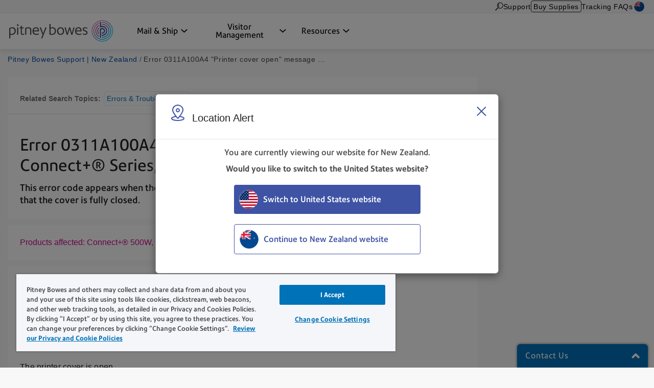

--- FILE ---
content_type: text/html; charset=UTF-8
request_url: https://www.pitneybowes.com/nz/support/article/000086333/error-0311a100a4-printer-cover-open-message-on-the-connect-serie.html
body_size: 14330
content:























<!DOCTYPE HTML>
<html lang="en" class="" prefix="og: http://ogp.me/ns#">
 
























  






    
    
        
    


    

<head>
    

    <meta http-equiv="content-type" content="text/html; charset=UTF-8"/>
    <meta name="robots" content="noodp"/>
    <meta http-equiv="keywords" content=""/>
    

    <title>Error 0311A100A4 "Printer cover open" message on the Connect+® Series, SendPro® P | Pitney Bowes Support</title>
    <meta name="description" content="This error code appears when the meter detects that the printer cover is open. To resolve this error, ensure that the cover is fully closed."/>
    <meta content="Connect_Series,SendPro_P_Series,Errors_and_Other_Problems" name="categories"/>

    	
        <meta content="Connect+® 500W,  1000,  2000,  3000, SendPro® P 1000,  1500,  2000,  3000" name="product trade mark"/>
        

 	
    <meta content="Postage Meters;Postage Meters>Connect+, SendPro P-Series;Postage Meters;Postage Meters>SendPro P-Series 1000-3000;Postage Meters>SendPro P-Series 1000-3000>SendPro P Series;" name="productFacet"/>
    
    
    <meta content="Product Help;Product Help>Errors & Troubleshooting;" name="topicFacet"/>
    
    
    <meta name="articlePage" content="true"/>
    
    
    <meta content="Error 0311A100A4" name="shortTitle"/>
    
	   
    
    <meta content="1.0" name="searchScoreAdjustment"/>
    
    <meta http-equiv="X-UA-Compatible" content="IE=edge"/>
    <meta charset="utf-8"/>
    <meta name="viewport" content="width=device-width, initial-scale=1">
    <!-- for Google -->
	<meta itemprop="name" content=""/>
	<meta itemprop="description" content="This error code appears when the meter detects that the printer cover is open. To resolve this error, ensure that the cover is fully closed."/>
	<meta itemprop="image" content=""/>	
	<!-- for FaceBook -->
    <meta property="og:title" content=""/>
    <meta property="og:url" content="https://www.pitneybowes.com/nz/support/article/000086333/error-0311a100a4-printer-cover-open-message-on-the-connect-serie.html"/>
    <meta property="og:site_name" content="Pitney Bowes"/>
    <meta property="og:image" content=""/>
    <meta property="og:type" content="website"/>
    
        
        
            <meta property="og:description" content="This error code appears when the meter detects that the printer cover is open. To resolve this error, ensure that the cover is fully closed."/>
        
    
    <meta property="og:locale" content="en_NZ"/>
    <!-- for Twitter -->
    <meta name="twitter:card" content="summary"/>
    <meta name="twitter:site" content="@pitneybowes"/>
    <meta name="twitter:title" content=""/>
    
		
		
			<meta name="twitter:description" content="This error code appears when the meter detects that the printer cover is open. To resolve this error, ensure that the cover is fully closed."/>
		
	
    <meta name="twitter:image" content=""/>
    <meta name="twitter:url" content="https://www.pitneybowes.com/nz/support/article/000086333/error-0311a100a4-printer-cover-open-message-on-the-connect-serie.html"/>
    <!-- SEO Schema -->
    
    
    
    

    
        <link rel="canonical" href="https://www.pitneybowes.com/nz/support/article/000086333/error-0311a100a4-printer-cover-open-message-on-the-connect-serie.html"/>
    

    
    
    
     
    
    
	<script type="text/javascript" src="/etc/designs/pb-redesign/resources/scripts/vendors/jquery/jquery-1.12.0.min.js"></script>

    
    
    

    
    

    
        
        
		
			
           	<link rel="stylesheet" href="/etc/designs/pb-redesign/header-v3.ca95e3156bcbfce9dc0aff7061080107.css" type="text/css">
<script src="/etc/designs/pb-redesign/vendor.22d53cabc72f6e2743059da5eef0f04b.js"></script>
<script src="/etc/designs/pb-redesign/header-v3.89e0b6cfec1e1262721757838e8e6ced.js"></script>

        
		
		
	
    
        
        
            <script src="/etc/designs/pb-redesign/resources/scripts/coveo/CoveoOptimizedJsSearch.min.js" defer></script>
        
   
    























<link rel="stylesheet" href="/etc.clientlibs/pitneybowes/components/page/pbr-support-sfk-article-page/clientlibs.css" type="text/css">









<script>
   var countryCode = 'nz';
   var languageCode = 'en';
   var productFacet = "Postage Meters;Postage Meters>Connect+, SendPro P-Series;Postage Meters;Postage Meters>SendPro P-Series 1000-3000;Postage Meters>SendPro P-Series 1000-3000>SendPro P Series;";
   var topicFacet = "Product Help;Product Help>Errors & Troubleshooting;";
   var mlParameterNum = "50";
   var searchScoreAdjustment = "1.0";

</script>

   
   
      <link rel="stylesheet" href="/etc/designs/pb-redesign/resources/styles/content-us.css">
      <link rel="stylesheet" href="/etc/designs/pb-redesign/resources/styles/support-salesforce-us.css">
      <link rel="stylesheet" href="/etc/designs/pb-redesign/resources/styles/pdp-support-landing.css">
      <link rel="stylesheet" href="/etc/designs/pb-redesign/resources/styles/connectivityarticle/connectivity-articles.css">
      <link rel="stylesheet" href="/etc/designs/pb-redesign/resources/styles/connectivityarticle/meter-module.css">
      <link rel="stylesheet" href="/etc/designs/pb-redesign/resources/styles/connectivityarticle/pdp-connection.css">
      <link rel="stylesheet" href="/etc/designs/pb-redesign/resources/styles/connectivityarticle/ethernet-modules.css">
      <link rel="stylesheet" href="/etc/designs/pb-redesign/resources/styles/connectivityarticle/internet-connection.css">
      <script src="/etc/designs/pb-redesign/resources/scripts/vendors/jquery/jquery-ui-accordion.js"></script>
      
      <script src="/etc/designs/pb-redesign/resources/scripts/connectivityarticle/connectivity-articles.js"></script>
      <!-- build:js({app,.tmp}) scripts/main.js -->
      <script src="/etc/designs/pb-redesign/resources/scripts/pb.menu.js"></script>
      <script src="/etc/designs/pb-redesign/resources/scripts/pb.main.js"></script>
      <script src="/etc/designs/pb-redesign/resources/scripts/utils/pb.utils.accordion.js"></script>
      <script src="/etc/designs/pb-redesign/resources/scripts/pb.contact.js"></script>
      <!-- <script src="scripts/pb.global-header.js"></script> -->
      
      <!-- endbuild -->
      <!-- Added these 2 JS for Coveo You May Like This Feature -->
      <script src="/etc/designs/pb-redesign/resources/scripts/coveo/templatesNew.js" defer></script>
      <!-- Coveo Recommendation Code to capture analytics events-->
      <script src="/etc/designs/pb-redesign/resources/scripts/coveo/coveoua.js" defer></script>
   
   

<link rel="stylesheet" href="/etc/designs/pb-redesign/support-contact.ffc4694c86595102656ba7dfb676ada7.css" type="text/css">


    

    



















				 
			 






		
        
        
        
        
        
        
        
        
        
        
        
        

        
        
 

      
		
     

    
    
    
    
    
    
    
    
    
	
	
    
    


    <script type="text/javascript">
      var DDO = {};

      switch("nz") {
          case "germany":
       		DDO.getBootstrap = "DE";
            break;
        default:
            DDO.getBootstrap = "nz";
      }
    </script>

    <script type="text/javascript">
      var pageUrl = "";
      var pageRef = "";
      var siteDomain = "";
      var brand = "";

      DDO.flowPath = "pbr support sfk article page template";
      DDO.specVersion = "1.5";

      pageUrl = window.location.href;
      pageRef = document.referrer;
      siteDomain = window.document.domain;

      DDO.prodURL = window.location.href;
	  DDO.globalRSID = "pitneybowesprodglobalrollup";
	  DDO.devRSID = "pitneybowesdtmtest";
    
      switch("nz") {
        case "us":
			DDO.prodRSID = "pitneybowesprodusa";
            break;
        case "ca":
            DDO.prodRSID = "pitneybowesprodcan";
            break;
        case "australia":
			DDO.prodRSID = "pitneybowesprodau";
            break;
          case "germany":
       		DDO.prodRSID = "pitneybowesprodde";
            break;
      	case "latam":
        	DDO.prodRSID = "pitneybowesprodlatin";
            break;
      	case "pacific":
        	DDO.prodRSID = "pitneybowesprodpacific";
            break;    
        default:
            DDO.prodRSID = "pitneybowesprodnz";
      }

      DDO.brandData = {
      	"brandName": brand
      },
      DDO.pageData = {
        "pageName":"pb|nz|support|article|000086333|error-0311a100a4-printer-cover-open-message-on-the-connect-serie",
        "pageURL": pageUrl,        
        "pageRef": pageRef,         
        "pageSiteSection":"pitney bowes support | new zealand",
        "pageType":"pbr-support-sfk-article-page",
        "pageHier":"000086333|error 0311a100a4 'printer cover open' message on the connect+&reg; series, sendpro&reg; p"
        },
      DDO.siteData = {
        "siteDomain": siteDomain,  
        "siteCountry":"nz",
        "siteRegion":"unknown",
        "siteLanguage":"en",
        "siteFormat":""
        },
      DDO.userData = {    
        "userStatus":"unknown",
        "userCompanyID":"unknown",
        "userID":"unknown",
        "userType":"unknown"
        },
      DDO.globalData = {
        "globalHier":"pb|nz|support|article|000086333|error-0311a100a4-printer-cover-open-message-on-the-connect-serie"
        }

	   
		
      if(false) {
         DDO.productDetail = {
            "productSKU": "error 0311a100a4 'printer cover open' message on the connect+&reg; series, sendpro&reg; p",
            "productName": "error 0311a100a4 'printer cover open' message on the connect+&reg; series, sendpro&reg; p"
         }
      }

     if(false) {
        DDO.productDetail = {
            "productCatType" : ""
        }
     }

      if(true) {
         DDO.contentData = {
             "contentType": "support article",
             "contentGroup": "",
             "businessUnit": "SendTech Technical Support",
             "ArticleNumber": "000086333",
             "KnowledgeArticleID": "kA01E000000Te0sSAC",
             "KnowledgeArticleVersionID": "ka0Hn000000I5CaIAK",
             "ArticleType": "Error Codes",
             "ArticleRecordType": "Troubleshooting_New",
             "ArticleLanguage": "en_NZ",
             "ArticleContainsVideo": "false",
             "ArticleDataCategories": "Connect_Series,SendPro_P_Series",
             "ArticleTopicCategories": "Errors_and_Other_Problems",
             "ArticleLastPubDate": "2023-06-15T12:30:32.000Z"
          }

      }
      if(false) {
         DDO.campaignData = {
             "campaignName": ""
         }
      }  
      if(false) {
         DDO.themeData = {
             "themeName": ""
         }
      }

     if(false) {
        DDO.supportType = {
               "articleName" : ""
        }
     }

     if(true) {
         DDO.chatData = {
            "ContactOptionName" : "New Zealand - Email/Phone",
            "SFDC_ID" : "11255"
         }
      }

     if(false) {
         DDO.campaignCID  = {
                "campaignCID" : ""
         }
      }

    </script>    



<!-- Adobe DTM Header !-->

<script src="//assets.adobedtm.com/launch-EN60158c3cd8de4eea850dfbb11f925b2a.min.js" async></script>



<!-- Adobe DTM Header !-->







    <link rel="icon" type="image/png" href="/etc/designs/pb-redesign/resources/images/favicon/favicon_16.png" sizes="16x16">
    <link rel="icon" type="image/png" href="/etc/designs/pb-redesign/resources/images/favicon/favicon_32.png" sizes="32x32">
    <link rel="icon" type="image/png" href="/etc/designs/pb-redesign/resources/images/favicon/favicon_57.png" sizes="57x57">
    <link rel="icon" type="image/png" href="/etc/designs/pb-redesign/resources/images/favicon/favicon_72.png" sizes="72x72">
    <link rel="icon" type="image/png" href="/etc/designs/pb-redesign/resources/images/favicon/favicon_96.png" sizes="96x96">
    <link rel="icon" type="image/png" href="/etc/designs/pb-redesign/resources/images/favicon/favicon_120.png" sizes="120x120">
    <link rel="icon" type="image/png" href="/etc/designs/pb-redesign/resources/images/favicon/favicon_128.png" sizes="128x128">
    <link rel="icon" type="image/png" href="/etc/designs/pb-redesign/resources/images/favicon/favicon_144.png" sizes="144x144">
    <link rel="icon" type="image/png" href="/etc/designs/pb-redesign/resources/images/favicon/favicon_152.png" sizes="152x152">
    <link rel="icon" type="image/png" href="/etc/designs/pb-redesign/resources/images/favicon/favicon_195.png" sizes="195x195">
    <link rel="icon" type="image/png" href="/etc/designs/pb-redesign/resources/images/favicon/favicon_228.png" sizes="228x228">
	
	
	<!--  Taxonomy Pages -->
	
	
	<link rel="preload" href="/etc/designs/pbu/resources/fonts/PrecisionSans_V1.030/Webfonts/WOFF2/PrecisionSans_W_Md.woff2" as="font" type="font/woff2" crossorigin>
	<link rel="preload" href="/etc/designs/pbu/resources/fonts/PrecisionSans_V1.030/Webfonts/WOFF2/PrecisionSans_W_Rg.woff2" as="font" type="font/woff2" crossorigin>
	<link rel="preload" href="/etc/designs/pbu/resources/fonts/PrecisionSans_V1.030/Webfonts/WOFF2/PrecisionSans_W_Lt.woff2" as="font" type="font/woff2" crossorigin>
	<link rel="preload" href="/etc/designs/pbu/resources/fonts/PrecisionSans_V1.030/Webfonts/WOFF2/PrecisionSans_W_LtIt.woff2" as="font" type="font/woff2" crossorigin>
	<link rel="preload" href="/etc/designs/pbu/resources/fonts/PrecisionSans_V1.030/Webfonts/WOFF2/PrecisionSans_W_RgIt.woff2" as="font" type="font/woff2" crossorigin>
	<link rel="preload" href="/etc/designs/pbu/resources/fonts/PrecisionSans_V1.030/Webfonts/WOFF2/PrecisionSans_W_MdIt.woff2" as="font" type="font/woff2" crossorigin>
	<link rel="preload" href="/etc/designs/pbu/resources/fonts/PrecisionSans_V1.030/Webfonts/WOFF2/PrecisionSans_W_Bd.woff2" as="font" type="font/woff2" crossorigin>
	<link rel="preload" href="/etc/designs/pbu/resources/fonts/PrecisionSans_V1.030/Webfonts/WOFF2/PrecisionSans_W_BdIt.woff2" as="font" type="font/woff2" crossorigin>
</head>





































































<!-- Genesys chat script-->

   



















 




<!-- End Genesys chat script-->


    
    
        <body class="support-landing sfk-article-import nz">
            





































<div class="" style="">
    
    





















    
        <div class="alert-ipar iparsys parsys"><div class="section"><div class="new"></div>
</div><div class="iparys_inherited"><div class="alert-ipar iparsys parsys"></div>
</div>
</div>


        
    





</div>







   <div class="alert parsys">
</div>

   


























<div class="mobile-header" aria-hidden="true">

	<div class="mobile-header__wrap">
		
		<a class="mobile-header__logo-link" href="/nz" title="Home">
			<img src="/etc/designs/pbu/resources/images/SVG/logo-color.svg" alt="Home" class="mobile-header__logo-img"/>
		</a>
		<button class="mobile-header__searchbutton js-megamenu-trigger" aria-expanded="false" aria-controls="search-box-id" aria-label="Search" data-menutarget="menu--search" tabindex="-1">
			<span class="svg-icon__search"></span>
		</button>
		<button id="mobileHeaderButton" class="mobile-header__menubutton js-menubutton" aria-expanded="false" aria-controls="mobileHeaderMenu" aria-label="Main menu" tabindex="-1">
			<span aria-hidden="true" class="svg-icon__menu mobile-header__menubutton__menu"></span>
			<span aria-hidden="true" class="svg-icon__closex mobile-header__menubutton__close"></span>
		</button>
	</div>

	<nav id="mobileHeaderMenu" class="mobile-header__menu" aria-describedby="mobileHeaderButton" aria-expanded="false" hidden="true">
		<ul class="mobile-header__menu-list">
			
			
				
			<li class="mobile-header__menu-listitem">
				<span class="mobile-header__menu-listitem__text">Mail & Ship</span>
				
					<ul class="mobile-header__submenu">
						
							<li class="mobile-header__submenu-listitem mobile-header__submenu-listitem--hasnav">
								
									
										<a href="/nz/shipping-and-mailing.html" class="mobile-header__submenu-listitemlink">Mail & Ship</a>
									
									
								
								<button class="mobile-header__submenu-listitemarrow js-submenubutton" tabindex="-1" aria-expanded="false"><span class="visually-hidden">Expand menu</span></button>
								
									<nav class="mobile-header__thirdmenu js-submenu" hidden="true">
										<ul class="mobile-header__thirdmenu__list">
											
											
												<li class="mobile-header__thirdmenu__list-item">
													<a href="/nz/shipping-and-mailing/postage-meters.html" class="mobile-header__thirdmenu__list-item-link" tabindex="-1">Postage Meters</a>
												</li>
											
											
										</ul>
									</nav>
								
							</li>
						
							<li class="mobile-header__submenu-listitem mobile-header__submenu-listitem--hasnav">
								
									
										<a href="/nz/shipping-and-mailing/mailing-equipment.html" class="mobile-header__submenu-listitemlink">Mailing Equipment & Software</a>
									
									
								
								<button class="mobile-header__submenu-listitemarrow js-submenubutton" tabindex="-1" aria-expanded="false"><span class="visually-hidden">Expand menu</span></button>
								
									<nav class="mobile-header__thirdmenu js-submenu" hidden="true">
										<ul class="mobile-header__thirdmenu__list">
											
											
												<li class="mobile-header__thirdmenu__list-item">
													<a href="/nz/shipping-and-mailing/mailing-equipment/mailing-software/planet-press.html" class="mobile-header__thirdmenu__list-item-link" tabindex="-1">Mailing Software</a>
												</li>
											
											
											
												<li class="mobile-header__thirdmenu__list-item">
													<a href="/nz/shipping-and-mailing/mailing-equipment/folder-inserters.html" class="mobile-header__thirdmenu__list-item-link" tabindex="-1">Folder Inserters</a>
												</li>
											
											
											
												<li class="mobile-header__thirdmenu__list-item">
													<a href="/nz/shipping-and-mailing/mailing-equipment/letter-openers.html" class="mobile-header__thirdmenu__list-item-link" tabindex="-1">Letter Openers</a>
												</li>
											
											
											
												<li class="mobile-header__thirdmenu__list-item">
													<a href="/nz/shipping-and-mailing/mailing-equipment/office-printers.html" class="mobile-header__thirdmenu__list-item-link" tabindex="-1">Office Printers</a>
												</li>
											
											
											
												<li class="mobile-header__thirdmenu__list-item">
													<a href="/nz/shipping-and-mailing/mailing-equipment/envelope-printers.html" class="mobile-header__thirdmenu__list-item-link" tabindex="-1">Envelope Printers</a>
												</li>
											
											
											
												<li class="mobile-header__thirdmenu__list-item">
													<a href="/nz/shipping-and-mailing/mailing-equipment/shredders.html" class="mobile-header__thirdmenu__list-item-link" tabindex="-1">Shredders</a>
												</li>
											
											
											
												<li class="mobile-header__thirdmenu__list-item">
													<a href="/nz/shipping-and-mailing/mailing-equipment/binders.html" class="mobile-header__thirdmenu__list-item-link" tabindex="-1">Binders</a>
												</li>
											
											
											
												<li class="mobile-header__thirdmenu__list-item">
													<a href="/nz/shipping-and-mailing/mailing-equipment/document-scanners/kodak-series.html" class="mobile-header__thirdmenu__list-item-link" tabindex="-1">Document Scanners</a>
												</li>
											
											
											
												<li class="mobile-header__thirdmenu__list-item">
													<a href="/nz/shipping-and-mailing/mailroom-equipment/security-equipment-and-scanners.html" class="mobile-header__thirdmenu__list-item-link" tabindex="-1">Security Equipment & Scanners</a>
												</li>
											
											
										</ul>
									</nav>
								
							</li>
						
							<li class="mobile-header__submenu-listitem mobile-header__submenu-listitem--hasnav">
								
									
										<a href="/nz/shipping-and-mailing/packages.html" class="mobile-header__submenu-listitemlink">Package Management</a>
									
									
								
								<button class="mobile-header__submenu-listitemarrow js-submenubutton" tabindex="-1" aria-expanded="false"><span class="visually-hidden">Expand menu</span></button>
								
									<nav class="mobile-header__thirdmenu js-submenu" hidden="true">
										<ul class="mobile-header__thirdmenu__list">
											
											
												<li class="mobile-header__thirdmenu__list-item">
													<a href="/nz/shipping-and-mailing/packages/smart-parcel-lockers.html" class="mobile-header__thirdmenu__list-item-link" tabindex="-1">Parcel Lockers</a>
												</li>
											
											
											
												<li class="mobile-header__thirdmenu__list-item">
													<a href="/nz/shipping-and-mailing/packages/receiving-tracking-solutions.html" class="mobile-header__thirdmenu__list-item-link" tabindex="-1">Receiving & Tracking Solutions</a>
												</li>
											
											
										</ul>
									</nav>
								
							</li>
						
					</ul>
				
			</li>
            
			
				
			<li class="mobile-header__menu-listitem">
				<span class="mobile-header__menu-listitem__text">Visitor Management</span>
				
					<ul class="mobile-header__submenu">
						
							<li class="mobile-header__submenu-listitem mobile-header__submenu-listitem--hasnav">
								
									
										<a href="/nz/visitor-management.html" class="mobile-header__submenu-listitemlink">Visitor Management</a>
									
									
								
								<button class="mobile-header__submenu-listitemarrow js-submenubutton" tabindex="-1" aria-expanded="false"><span class="visually-hidden">Expand menu</span></button>
								
									<nav class="mobile-header__thirdmenu js-submenu" hidden="true">
										<ul class="mobile-header__thirdmenu__list">
											
											
												<li class="mobile-header__thirdmenu__list-item">
													<a href="/nz/smart-access-management.html" class="mobile-header__thirdmenu__list-item-link" tabindex="-1">Smart Access Management™ (SAM)</a>
												</li>
											
											
											
												<li class="mobile-header__thirdmenu__list-item">
													<a href="/nz/visitor-management/air-purifiers.html" class="mobile-header__thirdmenu__list-item-link" tabindex="-1">Air Purifiers</a>
												</li>
											
											
										</ul>
									</nav>
								
							</li>
						
					</ul>
				
			</li>
            
			
				
			<li class="mobile-header__menu-listitem">
				<span class="mobile-header__menu-listitem__text">Resources</span>
				
					<ul class="mobile-header__submenu">
						
							<li class="mobile-header__submenu-listitem mobile-header__submenu-listitem--hasnav">
								
									
										<a href="/nz/ratechange.html" class="mobile-header__submenu-listitemlink">Postal Resources</a>
									
									
								
								<button class="mobile-header__submenu-listitemarrow js-submenubutton" tabindex="-1" aria-expanded="false"><span class="visually-hidden">Expand menu</span></button>
								
									<nav class="mobile-header__thirdmenu js-submenu" hidden="true">
										<ul class="mobile-header__thirdmenu__list">
											
											
												<li class="mobile-header__thirdmenu__list-item">
													<a href="/nz/ratechange.html" class="mobile-header__thirdmenu__list-item-link" tabindex="-1">Postal Rate Change</a>
												</li>
											
											
										</ul>
									</nav>
								
							</li>
						
							<li class="mobile-header__submenu-listitem mobile-header__submenu-listitem--hasnav">
								
									
										<a href="/nz/support.html" class="mobile-header__submenu-listitemlink">Support</a>
									
									
								
								<button class="mobile-header__submenu-listitemarrow js-submenubutton" tabindex="-1" aria-expanded="false"><span class="visually-hidden">Expand menu</span></button>
								
									<nav class="mobile-header__thirdmenu js-submenu" hidden="true">
										<ul class="mobile-header__thirdmenu__list">
											
											
												<li class="mobile-header__thirdmenu__list-item">
													<a href="/nz/support.html" class="mobile-header__thirdmenu__list-item-link" tabindex="-1">Mailing Equipment Support</a>
												</li>
											
											
										</ul>
									</nav>
								
							</li>
						
							<li class="mobile-header__submenu-listitem mobile-header__submenu-listitem--hasnav">
								
									
										<a href="/nz/newsroom.html" class="mobile-header__submenu-listitemlink">Communications</a>
									
									
								
								<button class="mobile-header__submenu-listitemarrow js-submenubutton" tabindex="-1" aria-expanded="false"><span class="visually-hidden">Expand menu</span></button>
								
									<nav class="mobile-header__thirdmenu js-submenu" hidden="true">
										<ul class="mobile-header__thirdmenu__list">
											
											
												<li class="mobile-header__thirdmenu__list-item">
													<a href="/nz/newsroom.html" class="mobile-header__thirdmenu__list-item-link" tabindex="-1">News</a>
												</li>
											
											
											
												<li class="mobile-header__thirdmenu__list-item">
													<a href="/nz/the-way-forward.html" class="mobile-header__thirdmenu__list-item-link" tabindex="-1">Blog</a>
												</li>
											
											
										</ul>
									</nav>
								
							</li>
						
					</ul>
				
			</li>
            
			
			
			
			
				<li class="mobile-header__menu-listitem mobile-header__menu-listitem--secondary">
					<a href="https://www.pitneybowesdirect.co.nz/" class="mobile-header__menu-listitemlink"><span aria-hidden="true" class="svg-icon__sm-supplies"></span>Buy Supplies</a>
				</li>
			
			
			
			<li class="mobile-header__menu-listitem mobile-header__menu-listitem--secondary">
				<a href="/nz/support.html" class="mobile-header__menu-listitemlink"><span aria-hidden="true" class="svg-icon__sm-support"></span>Support</a>
			</li>
			

			
				<li class="mobile-header__menu-listitem mobile-header__menu-listitem--secondary">
					<a href="/nz/package-tracking-resources.html" class="mobile-header__menu-listitemlink"><span aria-hidden="true" class="svg-icon__sm-signin"></span>Tracking FAQs</a>
				</li>
			
			
			
			
			
				
			<li class="mobile-header__menu-listitem mobile-header__menu-listitem--secondary">
				<a href="/nz/region-select.html" class="mobile-header__menu-listitemlink nz">
					<span aria-hidden="true" class="icn flag"></span>New Zealand</a>
			</li>
			
		</ul>	
	</nav>
</div>





    
    
		<header class="coveo-ignore global-header global-header--new global-header--v3 " id="pageTop" data-version="v3">
	


	<a href="#main-content" class="global-header__skip-link">Skip to main content</a>
	<nav class="ancillary-nav" id="ancillary-nav" aria-label="Ancillary navigation">
		<div class="ancillary-nav__wrap">
			<ol class="ancillary-nav__list">
				
					
						<li class="ancillary-nav__list__item"><a href="" class="ancillary-nav__list__link ancillary-nav__list__link--search js-megamenu-trigger" data-menutarget="menu--search" title="Search">
								 <svg>
									<use xlink:href="/etc/designs/pbu/resources/images/SVG/header-sprite.svg#svg_search"></use>
								</svg>
							</a></li>
					
					
						
							<li class="ancillary-nav__list__item">
								
























<a href="/nz/support.html" class="ancillary-nav__list__link" title="Support" target="">
    
        
        
            
            	
	            	
	                 
	                 	Support
	                 
                 
            
        
    
	
</a>

							</li>
						
						
						

						
							<li class="ancillary-nav__list__item ancillary-nav__list__item--shop">
								<a href="https://www.pitneybowesdirect.co.nz/" class="ancillary-nav__list__link ancillary-nav__list__link--button">Buy Supplies</a>
							</li>
						

						

						
							<li class="ancillary-nav__list__item ancillary-nav__list__item--auth">
								
























<a href="/nz/package-tracking-resources.html" class="ancillary-nav__list__link" title="Tracking FAQs" target="">
    
        
        
            
            	
	            	
	                 
	                 	Tracking FAQs
	                 
                 
            
        
    
	
</a>

							</li>
						

						
							
							<li class="ancillary-nav__list__item">
								
























<a href="/nz/region-select.html" class="nz ancillary-nav__list__link" title="New Zealand" target="">
    
        
            
									<span class="ancillary-nav__list__link__textonly">
										Select region
									</span>
									<span class="ancillary-nav__list__link__flag icn flag sm"></span>
								
        
        
    
	
</a>

							</li>
						
			</ol>
		</div>
	</nav>
  <div class="primary-nav" id="primary-nav">
      <nav class="primary-nav__wrap">
         
		 <a class="primary-nav__logo" href="/nz" title="Home" aria-label="Site homepage">
         	<img src="/etc/designs/pb-redesign/resources/images/SVG/logo-color.svg" alt="Home" class="primary-nav__logo__img"/>
         </a>
         <ol class="primary-nav__list" aria-label="Primary navigation">
            
               
                  <li class="primary-nav__list__item">
                     
                        <a href="/nz/shipping-and-mailing.html" data-menutarget="menu--1" aria-controls="menu--1" aria-label='Mail & Ship dropdown menu, Press Enter key to expand this menu, Escape key to close it' class="primary-nav__list__link js-megamenu-trigger">
                     
                     
                     <span class="primary-nav__list__link__text" id="primaryNavMenu1">Mail & Ship</span>
                     
                        <span class="primary-nav__list__link__indicator" role="presentation">
													<svg focusable="false">
														<use xlink:href="/etc/designs/pb-redesign/resources/images/SVG/header-sprite.svg#svg_caret_down"></use>
													</svg>
                        </span>
                     
                     </a>
                  </li>
               
                  <li class="primary-nav__list__item">
                     
                        <a href="/nz/visitor-management.html" data-menutarget="menu--2" aria-controls="menu--2" aria-label='Visitor Management dropdown menu, Press Enter key to expand this menu, Escape key to close it' class="primary-nav__list__link js-megamenu-trigger">
                     
                     
                     <span class="primary-nav__list__link__text" id="primaryNavMenu2">Visitor Management</span>
                     
                        <span class="primary-nav__list__link__indicator" role="presentation">
													<svg focusable="false">
														<use xlink:href="/etc/designs/pb-redesign/resources/images/SVG/header-sprite.svg#svg_caret_down"></use>
													</svg>
                        </span>
                     
                     </a>
                  </li>
               
                  <li class="primary-nav__list__item">
                     
                        <a href="/nz.html" data-menutarget="menu--3" aria-controls="menu--3" aria-label='Resources dropdown menu, Press Enter key to expand this menu, Escape key to close it' class="primary-nav__list__link js-megamenu-trigger">
                     
                     
                     <span class="primary-nav__list__link__text" id="primaryNavMenu3">Resources</span>
                     
                        <span class="primary-nav__list__link__indicator" role="presentation">
													<svg focusable="false">
														<use xlink:href="/etc/designs/pb-redesign/resources/images/SVG/header-sprite.svg#svg_caret_down"></use>
													</svg>
                        </span>
                     
                     </a>
                  </li>
               
            
         </ol>
      </nav>
   </div>
   <div class="mega-menu" data-linktext='link' data-linkstext='links' data-lastitemtext='this is the last link in this menu, hit Escape key to close menu'>
      <div class="mega-menu__wrap">
         
            
            
            
            
               
               
							

							
								<div class="mega-menu__wrap">
                   <nav id="menu--1" class="mega-menu__cat" aria-labelledby="primaryNavMenu1">
                       
                       
                           
                       
                       
                       
						
													

								


								
						
                       
                           <div class="mega-menu__subcat">
                               <div class="mega-menu__subcat__head">
                                   
                                       
                                           <a href="/nz/shipping-and-mailing.html" class="mega-menu__subcat__head__link">Mail & Ship</a>
                                       
                                       
                                   
                               </div>
                               
                                   <ul class="mega-menu__subcat__list">
                                       
                                           
                                               <li class="mega-menu__subcat__list__item">
                                                   <a href="/nz/shipping-and-mailing/postage-meters.html" class="mega-menu__subcat__list__item__link">Postage Meters</a>
                                               </li>
                                           
                                       
                                       
                                   </ul>
                               
                           </div>
                           
                       
                           <div class="mega-menu__subcat">
                               <div class="mega-menu__subcat__head">
                                   
                                       
                                           <a href="/nz/shipping-and-mailing/mailing-equipment.html" class="mega-menu__subcat__head__link">Mailing Equipment & Software</a>
                                       
                                       
                                   
                               </div>
                               
                                   <ul class="mega-menu__subcat__list">
                                       
                                           
                                               <li class="mega-menu__subcat__list__item">
                                                   <a href="/nz/shipping-and-mailing/mailing-equipment/mailing-software/planet-press.html" class="mega-menu__subcat__list__item__link">Mailing Software</a>
                                               </li>
                                           
                                       
                                           
                                               <li class="mega-menu__subcat__list__item">
                                                   <a href="/nz/shipping-and-mailing/mailing-equipment/folder-inserters.html" class="mega-menu__subcat__list__item__link">Folder Inserters</a>
                                               </li>
                                           
                                       
                                           
                                               <li class="mega-menu__subcat__list__item">
                                                   <a href="/nz/shipping-and-mailing/mailing-equipment/letter-openers.html" class="mega-menu__subcat__list__item__link">Letter Openers</a>
                                               </li>
                                           
                                       
                                           
                                               <li class="mega-menu__subcat__list__item">
                                                   <a href="/nz/shipping-and-mailing/mailing-equipment/office-printers.html" class="mega-menu__subcat__list__item__link">Office Printers</a>
                                               </li>
                                           
                                       
                                           
                                               <li class="mega-menu__subcat__list__item">
                                                   <a href="/nz/shipping-and-mailing/mailing-equipment/envelope-printers.html" class="mega-menu__subcat__list__item__link">Envelope Printers</a>
                                               </li>
                                           
                                       
                                           
                                               <li class="mega-menu__subcat__list__item">
                                                   <a href="/nz/shipping-and-mailing/mailing-equipment/shredders.html" class="mega-menu__subcat__list__item__link">Shredders</a>
                                               </li>
                                           
                                       
                                           
                                               <li class="mega-menu__subcat__list__item">
                                                   <a href="/nz/shipping-and-mailing/mailing-equipment/binders.html" class="mega-menu__subcat__list__item__link">Binders</a>
                                               </li>
                                           
                                       
                                           
                                               <li class="mega-menu__subcat__list__item">
                                                   <a href="/nz/shipping-and-mailing/mailing-equipment/document-scanners/kodak-series.html" class="mega-menu__subcat__list__item__link">Document Scanners</a>
                                               </li>
                                           
                                       
                                           
                                               <li class="mega-menu__subcat__list__item">
                                                   <a href="/nz/shipping-and-mailing/mailroom-equipment/security-equipment-and-scanners.html" class="mega-menu__subcat__list__item__link">Security Equipment & Scanners</a>
                                               </li>
                                           
                                       
                                       
                                   </ul>
                               
                           </div>
                           
                       
                           <div class="mega-menu__subcat">
                               <div class="mega-menu__subcat__head">
                                   
                                       
                                           <a href="/nz/shipping-and-mailing/packages.html" class="mega-menu__subcat__head__link">Package Management</a>
                                       
                                       
                                   
                               </div>
                               
                                   <ul class="mega-menu__subcat__list">
                                       
                                           
                                               <li class="mega-menu__subcat__list__item">
                                                   <a href="/nz/shipping-and-mailing/packages/smart-parcel-lockers.html" class="mega-menu__subcat__list__item__link">Parcel Lockers</a>
                                               </li>
                                           
                                       
                                           
                                               <li class="mega-menu__subcat__list__item">
                                                   <a href="/nz/shipping-and-mailing/packages/receiving-tracking-solutions.html" class="mega-menu__subcat__list__item__link">Receiving & Tracking Solutions</a>
                                               </li>
                                           
                                       
                                       
                                   </ul>
                               
                           </div>
                           
                       
                       
                       
                       	
					
                       
                       
                   </nav>
                   
                   </div>
                   
               
           
            
            
            
               
               
							

							
								<div class="mega-menu__wrap">
                   <nav id="menu--2" class="mega-menu__cat" aria-labelledby="primaryNavMenu2">
                       
                       
                           
                       
                       
                       
						
													

								


								
						
                       
                           <div class="mega-menu__subcat">
                               <div class="mega-menu__subcat__head">
                                   
                                       
                                           <a href="/nz/visitor-management.html" class="mega-menu__subcat__head__link">Visitor Management</a>
                                       
                                       
                                   
                               </div>
                               
                                   <ul class="mega-menu__subcat__list">
                                       
                                           
                                               <li class="mega-menu__subcat__list__item">
                                                   <a href="/nz/smart-access-management.html" class="mega-menu__subcat__list__item__link">Smart Access Management™ (SAM)</a>
                                               </li>
                                           
                                       
                                           
                                               <li class="mega-menu__subcat__list__item">
                                                   <a href="/nz/visitor-management/air-purifiers.html" class="mega-menu__subcat__list__item__link">Air Purifiers</a>
                                               </li>
                                           
                                       
                                       
                                   </ul>
                               
                           </div>
                           
                       
                       
                       
                       	
					
                       
                       
                   </nav>
                   
                   </div>
                   
               
           
            
            
            
               
               
							

							
								<div class="mega-menu__wrap">
                   <nav id="menu--3" class="mega-menu__cat" aria-labelledby="primaryNavMenu3">
                       
                       
                           
                       
                       
                       
						
													

								


								
						
                       
                           <div class="mega-menu__subcat">
                               <div class="mega-menu__subcat__head">
                                   
                                       
                                           <a href="/nz/ratechange.html" class="mega-menu__subcat__head__link">Postal Resources</a>
                                       
                                       
                                   
                               </div>
                               
                                   <ul class="mega-menu__subcat__list">
                                       
                                           
                                               <li class="mega-menu__subcat__list__item">
                                                   <a href="/nz/ratechange.html" class="mega-menu__subcat__list__item__link">Postal Rate Change</a>
                                               </li>
                                           
                                       
                                       
                                   </ul>
                               
                           </div>
                           
                       
                           <div class="mega-menu__subcat">
                               <div class="mega-menu__subcat__head">
                                   
                                       
                                           <a href="/nz/support.html" class="mega-menu__subcat__head__link">Support</a>
                                       
                                       
                                   
                               </div>
                               
                                   <ul class="mega-menu__subcat__list">
                                       
                                           
                                               <li class="mega-menu__subcat__list__item">
                                                   <a href="/nz/support.html" class="mega-menu__subcat__list__item__link">Mailing Equipment Support</a>
                                               </li>
                                           
                                       
                                       
                                   </ul>
                               
                           </div>
                           
                       
                           <div class="mega-menu__subcat">
                               <div class="mega-menu__subcat__head">
                                   
                                       
                                           <a href="/nz/newsroom.html" class="mega-menu__subcat__head__link">Communications</a>
                                       
                                       
                                   
                               </div>
                               
                                   <ul class="mega-menu__subcat__list">
                                       
                                           
                                               <li class="mega-menu__subcat__list__item">
                                                   <a href="/nz/newsroom.html" class="mega-menu__subcat__list__item__link">News</a>
                                               </li>
                                           
                                       
                                           
                                               <li class="mega-menu__subcat__list__item">
                                                   <a href="/nz/the-way-forward.html" class="mega-menu__subcat__list__item__link">Blog</a>
                                               </li>
                                           
                                       
                                       
                                   </ul>
                               
                           </div>
                           
                       
                       
                       
                       	
					
                       
                       
                   </nav>
                   
                   </div>
                   
               
           
         

           <nav id="menu--search" class="mega-menu__cat mega-menu__cat--search" aria-labelledby="utilityNavSearch">
             
       			
                
                   	<div class="mega-menu__form" role="search" aria-label="Site search">
                   		<div id="search-box" class="input-group" data-href="/content/pb/nz/en/search-results.html" >
                            <div id="coveoHeaderSearch" class="coveoHeaderSearch">
    <div id="coveoHeaderSearchInterface" class='CoveoSearchInterface' data-auto-trigger-query="false" data-redirect-if-empty="false">
        <div class="CoveoAnalytics" data-endpoint="https://pitneybowessoftwareik898xxa.analytics.org.coveo.com" data-search-hub="pb-search"></div>
        <div class="CoveoSearchbox" data-placeholder="Search pitneybowes.com" data-enable-search-as-you-type="false" data-auto-trigger-query="false" data-enable-omnibox="true" data-enable-reveal-query-suggest-addon="true" data-search-as-you-type-delay="10"></div>
    </div>
</div>

                   		</div>
                   	</div>
                
                 
         </nav>
      </div>
   </div>

</header>

<nav class="return-to-top" id="returnToTop" aria-label="Back to top">
   <a href="#pageTop" class="return-to-top__link">
      <span class="return-to-top__icon">
         <svg><use xlink:href="/etc/designs/pb-redesign/resources/images/SVG/header-sprite.svg#svg_caret_up"></use></svg>
      </span>
      <span class="return-to-top__text return-to-top__text--desktop">Back to Top</span>
      <span class="return-to-top__text return-to-top__text--mobile">Top</span>
   </a>
</nav>



<script src="/etc/designs/pb-redesign/resources/scripts/pb.global-header.js"></script>

	<script src="/etc/designs/pb-redesign/resources/scripts/pb.searchbox.js"></script>





            <div class="breadcrumb pbr-product-breadcrumb parbase">























<nav class="breadcrumbs">
	<div class="breadcrumbs__wrap">
		
		<ol class="breadcrumbs__list" itemscope itemtype="http://schema.org/BreadcrumbList">
			
				
					
						<li itemprop="itemListElement" itemscope itemtype="http://schema.org/ListItem" class="breadcrumbs__list__item">
							
								
									<a href="/nz/support.html" class="breadcrumbs__list__link" itemprop="item">
										<span class="breadcrumbs__list__item__text" itemprop="name" title="Pitney Bowes Support | New Zealand">Pitney Bowes Support | New Zealand</span>
									</a>
								
								
							
							<meta itemprop="position" content="0" />
						</li>
					
					
					
				
			
				
					
					
						<li itemprop="itemListElement" itemscope itemtype="http://schema.org/ListItem" class="breadcrumbs__list__item breadcrumbs__list__item--current-page">
							<span class="breadcrumbs__list__link" itemprop="item">
								<span class="breadcrumbs__list__item__text" itemprop="name" title="Error 0311A100A4 "Printer cover open" message on the Connect+® Series, SendPro® P">Error 0311A100A4 "Printer cover open" message on the Connect+® Series, SendPro® P</span>
							</span>
							<meta itemprop="position" content="1" />
							<meta itemprop="url" content="" />
						</li>
					
					
				
			
		
		</ol>

		<ol class="breadcrumbs__list breadcrumbs__list--contact">
			<li class="breadcrumbs__list__item">
				
			</li>
			<li class="breadcrumbs__list__item">
				
			</li>
			
		</ol>
	</div>
</nav>
</div>

            <!-- MUST add the data attributes below to the fixed-top wrapper -->
            <div class="support-new-article" id="main-content">
                <div class="document-segment document-segment ">
                    <div class="copy-section document-segment__wrap">
                        <!-- Left Division -->
                        <div class="document-segment__left-division">

                            <!-- USE This to show article topics -->
                            <div class="related-topics" data-truncateshowmessage="View All" data-truncatetriggerwidth="900" data-truncateitemclass=".related-topics__list-item" data-truncatemaxitems="2" data-truncatetriggerclass="related-topics__list-item related-topics__list-item--more">
                                
                                    <div class="related-topics__inner">
                                        <span class="related-topics__heading">Related Search Topics:</span>
                                        <span class="related-topics__list">
                                             
                                              <a href="/nz/search-results.html#t=Support&f:supportTopics=[Product%20Help>Errors%20%26%20Troubleshooting]" class="related-topics__list-item">Errors & Troubleshooting</a>
                                            
                                        </span>
                                    </div>
                                
                                <div class="related-topics__actions">
                                    <a class="related-topics__actions-item related-topics__actions-item--email" href="/cdn-cgi/l/email-protection#[base64]" title="Email this support article">Email this support article</a>
                                    <a href="#" class="related-topics__actions-item related-topics__actions-item--print" target="_self" title="Print this support article" onclick="window.print()">Print this support article</a>
                                </div>
                            </div>
                            <!-- end related-topics -->
                            <div class="document-segment__tab-section__heading">
                                <div class="hero-container pbr-company-article-hero">
                                    <div class="padding-lr heading-text">
                                        <h1 class="document-segment__tab-section__heading__text support-new-article__heading-text__leftpart  support-new-article__heading-text__leftpart__image">
                                            Error 0311A100A4 "Printer cover open" message on the Connect+® Series, SendPro® P
                                        </h1>
                                    </div>
                                </div>
								 
								<div class="page-description">This error code appears when the meter detects that the printer cover is open. To resolve this error, ensure that the cover is fully closed.</div>
								
                            </div>
							
								
									<!-- County name (AU/NZ/IE)- nz -->
									
										<div class="support-new-article__text-space">
											<div class="environmental_detail_body">
												<div class="article-applies">
													<div class="article-applies__text">
														Products affected: Connect+® 500W,  1000,  2000,  3000, SendPro® P 1000,  1500,  2000,  3000
													</div>
												</div>
											</div>
										</div>
									
								
								
							
							<div class="js-accor-tabs document-segment__categories__wrap">
                                <div class="document-segment__tab-wrap">
                                    <div id="software" class="document-segment__tab active-billsaccordian">
                                        <div class="document-segment__tab-section_article">
                                            
                                                <div class="product-details__prodt-desc product-details__no-margin_top">
                                                    <h2>Issue</h2>

<p>The machine displays error code 0311-A1-00A4 &quot;Printer cover open&quot; and does not run mail.</p>

<h2>Cause</h2>

<p>The printer cover is open.</p>

<h2>Resolution</h2>

<p>This error code appears when the <span class="mc-variable C+_PSeries_variables.Meter_vs_Franking_Machine variable">franking machine</span> detects that the printer cover is open. Follow these steps to ensure that the cover is fully closed:</p>

<ol><li>Open the printer cover and make sure that the blue handle is all the way to the left, in the down position.</li><li>Ensure that nothing blocks the printer cover and prevents it from closing.</li><li>Ensure that the printer cover is even with the other covers.</li><li>Close the printer cover.</li></ol>
                                                </div>
                                            
                                            
                                            
                                            <!-- JIRA-38616 - Remove Question_C field from SFK article start-->
                                            <!--  -->
                                             <!-- JIRA-38616 - Remove Question_C field from SFK article end-->
                                            
                                            
                                                <p class="last-updated"><span class="last-updated__label">UPDATED</span>: 15 June 2023</p>
                                            
                                        </div>
                                    </div>

                                </div>
                            </div>

                        </div>
                        <!-- Left Division End -->
                        <!-- Right Division -->
                        <aside class="sidebar sidebar--no-margin  support-new-article__sectionhead-position">
							<div class="document-segment__right-division">
								<div class="pbr-support-related-articles parbase">




























<div class="section-heading">
	<h3 class="section-heading__text">Related Articles</h3>
</div>

<div id="coveoArticleRecommendations"
	class="CoveoRecommendation coverrelatedarticle coveo-ignore"
	data-id="coveoArticleRecommendations" data-results-per-page="3"
	data-hide-if-no-results='false' data-enable-duplicate-filtering="true">

	<div class="CoveoAnalytics" data-endpoint="https://pitneybowessoftwareik898xxa.analytics.org.coveo.com" data-search-hub="article-recommendations"></div>
	<div class="coveo-recommendation-content">
		<div class="coveo-recommendation-body">
			<div class="CoveoResultList coverlinkcss">
				<script data-cfasync="false" src="/cdn-cgi/scripts/5c5dd728/cloudflare-static/email-decode.min.js"></script><script class="result-template" type="text/x-underscore-template">
					<a class="CoveoResultLink"></a>
					<span class="CoveoFieldValue" data-field="@description"></span>
				</script>
			</div>
		</div>
	</div>
</div>

<style>
	.pbr-support-related-articles {	display: none }
	.pbr-support-related-articles:has(.coveo-list-layout.CoveoResult) { display: block }
</style>
</div>

							</div>
						</aside>

                        <!-- Right Division End-->
                    </div>

                    <!-- chat -->
                    
                        



























<div class="support-contact">
	<div class="support-contact__inner">
		<div class="support-contact__header">
			<div class="support-contact__header-text">Contact Us</div>
			<span class="support-contact__header-indicator"></span>
		</div>
		<div class="support-contact__items">

		
			<div class="support-contact__item">
				<div class="support-contact__item-icon"><span class="support-contact__icon support-contact__icon--email"></span></div>
				<div class="support-contact__item-text">
					<a href="/cdn-cgi/l/email-protection#41202f3b6f222e2f3520223534320131236f222e2c" title="Email" class="support-contact__item-heading analytics--contact-email">Email</a>
					<div class="support-contact__item-details">Report an issue from your inbox.</div>
				</div>
			</div>
		




		



		
			<div class="support-contact__item">
				<div class="support-contact__item-icon"><span class="support-contact__icon support-contact__icon--phone"></span></div>
				<div class="support-contact__item-text">
					<a href="tel:0800 748 639" class="support-contact__item-heading analytics--contact-call">0800 748 639</a>
					<div class="support-contact__item-details">Mon – Fri, 8am - 5pm (Ex. Public Holiday)</div>
				</div>
			</div>
		
<!-- END : CALL -->

<!-- START : CONTACT US -->
		
<!-- END : CONTACT US -->
		</div>
	</div>
</div>


   
   
   
   
	  <script data-cfasync="false" src="/cdn-cgi/scripts/5c5dd728/cloudflare-static/email-decode.min.js"></script><script>
		 var myTimezone = "America/New_York";
		 var datetimeFormatchat = "HH";
		 var startTime = 8
		 var endTime = 19
	  </script>
   


<script>
	function contactToggle(e) {
		var $parent = e.parents('.support-contact');
		var $list = $parent.find('.support-contact__items')
		const EXPANDED_CLASS = "support-contact--expanded";

		if ( $parent.hasClass(EXPANDED_CLASS) ) {
			$parent.removeClass(EXPANDED_CLASS);
			$list.attr("aria-expanded", "false");
		} else {
			$parent.addClass(EXPANDED_CLASS);
			$list.attr("aria-expanded", "true");
		}
	}

	$('.support-contact__header').on("click", function(e) {
		contactToggle($(this));
	});

</script>


                    
                    <!-- footer-starting -->
                    <div class="pbr-footer pbr-footer-v3 parbase">



























<div class="coveo-ignore footer" role="contentinfo" aria-label="footer">
   <div class="footer__main">
       <div class="footer__main__wrap">
           
               <nav class="footer__linkgroup" aria-labelledby="flg1">
                   <div class="footer__linkgroup__head" id="flg1">About Pitney Bowes</div>
                   <div class="footer__linkgroup__list" role="list">
                       
                            
                            
                                
                                    

                                        
























<a href="/nz/our-company.html" class="footer__linkgroup__link" title="Our Company" target="" role="listitem" data-clicktracker="footerClick">
    
        
        
            
            	
	            	
	                 	Our Company
	                 
	                 
                 
            
        
    
	
</a>

                                
                                    

                                        
























<a href="/nz/newsroom.html" class="footer__linkgroup__link" title="Newsroom" target="" role="listitem" data-clicktracker="footerClick">
    
        
        
            
            	
	            	
	                 	Newsroom
	                 
	                 
                 
            
        
    
	
</a>

                                
                                    

                                        
























<a href="/nz/support/contact-us.html" class="footer__linkgroup__link" title="Contact us" target="" role="listitem" data-clicktracker="footerClick">
    
        
        
            
            	
	            	
	                 	Contact us
	                 
	                 
                 
            
        
    
	
</a>

                                
                                    

                                        
























<a href="/us/careers.html" class="footer__linkgroup__link" title="Careers" target="" role="listitem" data-clicktracker="footerClick">
    
        
        
            
            	
	            	
	                 	Careers
	                 
	                 
                 
            
        
    
	
</a>

                                
                            
                        
                   </div>
                </nav>
           
           
               <nav class="footer__linkgroup" aria-labelledby="flg2">
                   <div class="footer__linkgroup__head" id="flg2">Shop</div>
                   <div class="footer__linkgroup__list" role="list">
                       
                            
                            

                                
                                    


                                        
























<a href="https://www.pitneybowesdirect.co.nz/postage-meter_Ink-and-supplies-c-4.html?sID=eff387941711d6254bcff23066d48222" class="footer__linkgroup__link" title="Postage Meter Ink" target="_blank" role="listitem" data-clicktracker="footerClick">
    
        
        
            
            	
	            	
	                 	Postage Meter Ink
	                 
	                 
                 
            
        
    
	
</a>


                                
                                    


                                        
























<a href="http://www.pitneybowesdirect.co.nz/" class="footer__linkgroup__link" title="Mailing Supplies" target="_blank" role="listitem" data-clicktracker="footerClick">
    
        
        
            
            	
	            	
	                 	Mailing Supplies
	                 
	                 
                 
            
        
    
	
</a>


                                

                            
                        
                   </div>
                </nav>
           
           
               <nav class="footer__linkgroup" aria-labelledby="flg3">
                   <div class="footer__linkgroup__head" id="flg3">Product Support</div>

                   <div class="footer__linkgroup__list" role="list">
                       
                            
                            

                                
                                    


                                        
























<a href="/nz/support.html" class="footer__linkgroup__link" title="Equipment Support" target="" role="listitem" data-clicktracker="footerClick">
    
        
        
            
            	
	            	
	                 	Equipment Support
	                 
	                 
                 
            
        
    
	
</a>


                                
                                    


                                        
























<a href="/nz/ratechange.html" class="footer__linkgroup__link" title="Postal Rate Change" target="_blank" role="listitem" data-clicktracker="footerClick">
    
        
        
            
            	
	            	
	                 	Postal Rate Change
	                 
	                 
                 
            
        
    
	
</a>


                                

                            
                        
                   </div>
                </nav>
           
           
               <nav class="footer__linkgroup" aria-labelledby="flg4">
                   <div class="footer__linkgroup__head" id="flg4">Partner Program</div>

                   <div class="footer__linkgroup__list" role="list">
                       
                            
                            

                                
                                    


                                        
























<a href="/content/pb/nz/en/channel-partner-enquiries" class="footer__linkgroup__link" title="Equipment Partners" target="" role="listitem" data-clicktracker="footerClick">
    
        
        
            
            	
	            	
	                 	Equipment Partners
	                 
	                 
                 
            
        
    
	
</a>


                                

                            
                        
                   </div>
                </nav>
           
           
               <nav class="footer__linkgroup" aria-labelledby="flg5">
                   <div class="footer__linkgroup__head" id="flg5">Pay Your Invoice</div>

                   <div class="footer__linkgroup__list" role="list">
                       
                            
                            

                                
                                    


                                        
























<a href="https://sec.windcave.com/pxaccess/pxpay/payform?userid=PitneyBowes_PF" class="footer__linkgroup__link" title="Equipment/Supplies/Leasing" target="_blank" role="listitem" data-clicktracker="footerClick">
    
        
        
            
            	
	            	
	                 	Equipment/Supplies/Leasing
	                 
	                 
                 
            
        
    
	
</a>


                                

                            
                        
                   </div>
                </nav>
           



					<nav class="footer__linkgroup footer__linkgroup--social" aria-labelledby="flg7">
						<div>
							<a href="/nz" title="Return to Homepage" class="svg-logo">
								<svg viewBox="0 0 1021.93 389.55" xmlns="http://www.w3.org/2000/svg"><defs><linearGradient id="a1" x1="841.29" y1="34.25" x2="988.19" y2="181.15" gradientUnits="userSpaceOnUse"><stop offset=".2" stop-color="#c869a8"/><stop offset=".5" stop-color="#6e7ebb"/><stop offset=".8" stop-color="#00bcf1"/></linearGradient><path id="b1" d="M6.71 209.36h778.41v174.47H6.71z"/></defs><g style="display:inline"><g style="display:inline"><g><path d="M914.74 3.82c-57.36 0-103.88 46.51-103.88 103.88s46.52 103.88 103.88 103.88c57.36 0 103.87-46.51 103.87-103.88S972.11 3.82 914.74 3.82zm0 202.23c-54.29 0-98.33-44.03-98.33-98.35 0-54.32 44.03-98.33 98.33-98.33s98.34 44.03 98.34 98.33-44.03 98.35-98.34 98.35zm-34.45-177a3 3 0 0 0-1.18.27 86.1 86.1 0 0 0-50.44 78.37c0 47.46 38.62 86.07 86.06 86.07 47.44 0 86.08-38.61 86.08-86.07 0-47.46-38.61-86.06-86.08-86.06-.72 0-1.42 0-2.13.02-1.7 0-2.75 1.25-2.75 3.25s1.05 3.25 2.74 3.25c.62-.01 1.28-.03 2.14-.03 43.88 0 79.58 35.71 79.58 79.57 0 43.86-35.7 79.58-79.58 79.58-43.88 0-79.57-35.67-79.57-79.58a79.79 79.79 0 0 1 46.68-72.47c1.53-.71 1.95-2.28 1.14-4.1-.63-1.34-1.56-2.08-2.7-2.08zm-1.02 21.17c-.64 0-1.26.2-1.87.6a67.87 67.87 0 0 0-30.71 56.88 67.9 67.9 0 0 0 30.72 56.9c.6.39 1.23.6 1.86.6 1.19 0 2.34-.75 3.25-2.1 1.35-2.04 1.13-4.01-.52-5.2l-.12-.06a59.85 59.85 0 0 1-27.08-50.14 59.8 59.8 0 0 1 27.08-50.11 3.24 3.24 0 0 0 1.5-2.28 4.6 4.6 0 0 0-.86-2.99c-.9-1.35-2.05-2.1-3.25-2.1zm34.02 117.39c-.93 0-1.74.33-2.34.9-.71.71-1.08 1.82-1.08 3.18 0 2.49 1.32 4.04 3.43 4.04.49.02.96.02 1.44.02 37.51 0 68.02-30.52 68.02-68.04a68.09 68.09 0 0 0-68.02-68.02c-.5-.01-.96 0-1.44.01-2.12 0-3.43 1.56-3.43 4.07 0 2.51 1.32 4.04 3.43 4.04l1.44-.03a60 60 0 0 1 59.92 59.92 60 60 0 0 1-59.92 59.92l-1.44-.01zm-38.71-88.75c1.56-2.1 4.05-2.27 6.49-.45 2.46 1.82 3.01 4.25 1.44 6.35a39 39 0 0 0-7.33 23.1 38.86 38.86 0 0 0 7.33 23.1c1.56 2.1 1.01 4.52-1.44 6.35-2.47 1.81-4.94 1.65-6.5-.44a48.54 48.54 0 0 1-9.29-29.01 48.45 48.45 0 0 1 9.3-28.99z" style="fill:url(#a1)"/><path d="M914.91 135.53c-3.18 0-5.05-2.34-5.05-5.97s1.87-5.95 5.05-5.95c8.96-.67 15.76-7.57 15.76-15.93 0-8.79-7.57-15.95-16.9-15.95-4.63 0-8.42 1.17-11.21 3.5v74.06c0 3.58-2.44 5.3-5.92 5.3s-5.94-1.74-5.94-5.3V96.26c0-.18-.06-4.58.05-5.39.23-1.88 1.91-3.87 4.84-5.7 5.1-3.22 13.13-5.3 19.19-5.3a27.8 27.8 0 0 1 27.85 27.83 27.46 27.46 0 0 1-27.71 27.82zm0 21.69c-3.18 0-5.05-2.34-5.05-5.97s1.87-5.94 5.05-5.94a37.53 37.53 0 0 0 37.3-37.6c0-20.74-17.36-37.63-37.18-37.63-9.78 0-9.73 1.5-17.31 3.51-4.01 1.17-7.03-1.63-7.03-5.29V24.05c0-3.13 2.28-5.06 5.94-5.06 3.66 0 5.92 1.94 5.92 5.06v35.83a49.4 49.4 0 0 1 57.74 28.68c13.67 32.22-9.85 68.55-45.39 68.67z" style="fill:#3e53a4"/></g><path d="M723.43 141.79c4.53 3.22 12.19 5.21 20.2 5.21 16.65 0 26.6-8.57 26.6-22.42 0-10.95-5.76-16.54-21.31-21.73-10.35-3.35-14.7-6.59-14.7-11.62 0-6.43 5.49-9.66 13.46-9.66 7.16 0 14.01 1.81 20.18 5.6V77.5c-4.07-3.09-12.62-5.33-19.91-5.33-15.39 0-24.79 7.14-24.79 19.34 0 9.38 5.48 15.97 18.66 20.31 12.6 4.06 17.36 6.75 17.36 13.59 0 7.42-5.89 12.05-15.54 12.05-7.72 0-15.84-2.24-20.2-5.47v9.8zm-63.03-38.94c1.26-13.02 8.24-21.14 20.73-21.14s19.18 7.01 19.6 21.14zm49.71 29.56c-5.64 2.81-14.58 4.75-23.25 4.75-17.39 0-26.2-8.24-26.92-24.92h51.56c.14-1.95.42-5.88.42-7.42 0-20.17-10.23-32.64-29.96-32.64-22.16 0-33.34 16.26-33.34 37.54 0 23.97 12.6 37.29 36.85 37.29 9.63 0 18.88-1.7 24.63-5.05v-9.54zm-87.45 12.89 20.63-71.43h-11.08l-14.85 56.16-16.53-56.16h-12.32l-16.37 56.84-14.72-56.84h-12.05l20.59 71.43h11.63l17.1-56.74 16.39 56.74h11.59zm-116.08-8.14c-14.27 0-22.26-10.91-22.26-27.44S492.31 82 506.58 82c14.27 0 22.28 10.92 22.28 27.45s-8.14 27.71-22.28 27.71zm0 9.84c22.7 0 34.04-16.56 34.04-37.42 0-20.86-9.8-37.41-34.04-37.41-22.68 0-34.04 16.55-34.04 37.41 0 20.86 9.83 37.42 34.04 37.42zm-97.59-61.22c5.03-2.66 10.22-3.79 16.93-3.79 15.41 0 24.25 10.22 24.25 25.35 0 19.19-10.52 29.82-28.88 29.82-5.03 0-8.51-.54-12.3-1.94zm-11.22 57.4a71.43 71.43 0 0 0 22.54 3.82c25.92 0 41.6-14.44 41.6-39.81 0-21.85-13.43-35.02-34.88-35.02a44.5 44.5 0 0 0-18.04 3.65V40.11h-11.22zm-69.84 38.39 13.59-36.26 28.42-71.43h-12.31l-21.7 58.4-21.31-58.4h-12.73l28.43 71.43-13.73 36.26zm-83.78-78.72c1.26-13.02 8.27-21.14 20.74-21.14 12.47 0 19.18 7.01 19.6 21.14h-40.35zm49.73 29.56c-5.6 2.81-14.56 4.75-23.25 4.75-17.37 0-26.2-8.24-26.89-24.92h51.56c.12-1.95.39-5.88.39-7.42 0-20.17-10.2-32.64-29.94-32.64-22.14 0-33.34 16.26-33.34 37.54 0 23.97 12.58 37.29 36.84 37.29 9.67 0 18.91-1.7 24.65-5.05v-9.54zm-73.53 12.89V98.52c0-20.18-12.18-26.35-27.74-26.35-10.5 0-22.96 2.69-32.06 6.04v67.09h11.2V85.49c4.63-1.82 11.9-3.22 18.2-3.22 13.02 0 19.19 4.48 19.19 20.16v42.87h11.2zm-70.58-9.81a42.55 42.55 0 0 1-12.62 1.82c-4.91 0-8.84-1.41-8.84-10.66v-43.4h18.79v-9.38h-18.79V56.22h-11.05v17.65h-11.9v9.38h11.9v45.53c0 12.86 6.72 18.22 17.23 18.22 5.88 0 10.91-.84 15.28-2.52zM87.64 60.42a7.24 7.24 0 0 0 7.27-7.29 7.36 7.36 0 0 0-7.27-7.43 7.5 7.5 0 0 0-7.44 7.43 7.28 7.28 0 0 0 7.44 7.29zm5.45 13.45h-11.2v71.43h11.2zM15.32 86.48c4.76-3.1 10.22-4.49 16.94-4.49 15.4 0 24.22 10.22 24.22 25.35 0 19.19-10.49 29.82-28.98 29.82-5.04 0-8.54-.54-12.18-1.94V86.48Zm0 95.09v-36.13c3.64.99 7.56 1.56 11.62 1.56 25.49 0 41.32-14.44 41.32-39.81 0-21.7-13.58-35.02-34.87-35.02-10.09 0-20.57 3.08-29.27 10.37v99.02h11.2z" style="fill:#4e4e4e"/></g></g><text xml:space="preserve" style="font-style:normal;font-variant:normal;font-weight:400;font-stretch:normal;font-size:64px;font-family:&quot;Precision Sans&quot;;-inkscape-font-specification:&quot;Precision Sans&quot;;text-align:start;writing-mode:lr-tb;direction:ltr;white-space:pre;shape-inside:url(#b1);display:inline;fill:#4e4e4e;fill-opacity:1" transform="translate(-4.71 25.5)"><tspan x="6.71" y="268.18"><tspan style="font-weight:300;"></tspan></tspan><tspan x="6.71" y="348.18"><tspan style="font-weight:300;"></tspan></tspan></text></svg>
							</a>
						</div>
						
												<div>
														
																<div class="footer__linkgroup__head" id="flg7">Follow Us</div>
														
													 <div class="footer__linkgroup__list" role="list">
															 <a href="https://www.facebook.com/PitneyBowes" class="footer__linkgroup__link svg-icon__facebook" role="listitem" title="Follow us on Facebook"><span class="visually-hidden">Facebook</span></a>
															 <a href="https://www.linkedin.com/company/pitney-bowes" class="footer__linkgroup__link svg-icon__linkedin" role="listitem" title="Follow us on LinkedIn"><span class="visually-hidden">Linked In</span></a>
															 <a href="https://x.com/PitneyBowes" class="footer__linkgroup__link svg-icon__twitter" role="listitem" title="Follow us on Twitter"><span class="visually-hidden">Twitter</span></a>
															 <a href="https://www.youtube.com/user/PitneyBowesInc" class="footer__linkgroup__link svg-icon__youtube" role="listitem" title="Subscribe to our YouTube channel"><span class="visually-hidden">YouTube</span></a>
															 
													</div>
												</div>
						
					</nav>


				</div>
		</div>

   <div class="footer__bottom">
       <div class="footer__bottom__wrap">
					<a href="/nz" title="Return to Homepage" class="svg-logo">
						<svg viewBox="0 0 1021.93 389.55" xmlns="http://www.w3.org/2000/svg"><defs><linearGradient id="a2" x1="841.29" y1="34.25" x2="988.19" y2="181.15" gradientUnits="userSpaceOnUse"><stop offset=".2" stop-color="#c869a8"/><stop offset=".5" stop-color="#6e7ebb"/><stop offset=".8" stop-color="#00bcf1"/></linearGradient><path id="b2" d="M6.71 209.36h778.41v174.47H6.71z"/></defs><g style="display:inline"><g style="display:inline"><g data-name="Symbol"><path d="M914.74 3.82c-57.36 0-103.88 46.51-103.88 103.88s46.52 103.88 103.88 103.88c57.36 0 103.87-46.51 103.87-103.88S972.11 3.82 914.74 3.82zm0 202.23c-54.29 0-98.33-44.03-98.33-98.35 0-54.32 44.03-98.33 98.33-98.33s98.34 44.03 98.34 98.33-44.03 98.35-98.34 98.35zm-34.45-177a3 3 0 0 0-1.18.27 86.1 86.1 0 0 0-50.44 78.37c0 47.46 38.62 86.07 86.06 86.07 47.44 0 86.08-38.61 86.08-86.07 0-47.46-38.61-86.06-86.08-86.06-.72 0-1.42 0-2.13.02-1.7 0-2.75 1.25-2.75 3.25s1.05 3.25 2.74 3.25c.62-.01 1.28-.03 2.14-.03 43.88 0 79.58 35.71 79.58 79.57 0 43.86-35.7 79.58-79.58 79.58-43.88 0-79.57-35.67-79.57-79.58a79.79 79.79 0 0 1 46.68-72.47c1.53-.71 1.95-2.28 1.14-4.1-.63-1.34-1.56-2.08-2.7-2.08zm-1.02 21.17c-.64 0-1.26.2-1.87.6a67.87 67.87 0 0 0-30.71 56.88 67.9 67.9 0 0 0 30.72 56.9c.6.39 1.23.6 1.86.6 1.19 0 2.34-.75 3.25-2.1 1.35-2.04 1.13-4.01-.52-5.2l-.12-.06a59.85 59.85 0 0 1-27.08-50.14 59.8 59.8 0 0 1 27.08-50.11 3.24 3.24 0 0 0 1.5-2.28 4.6 4.6 0 0 0-.86-2.99c-.9-1.35-2.05-2.1-3.25-2.1zm34.02 117.39c-.93 0-1.74.33-2.34.9-.71.71-1.08 1.82-1.08 3.18 0 2.49 1.32 4.04 3.43 4.04.49.02.96.02 1.44.02 37.51 0 68.02-30.52 68.02-68.04a68.09 68.09 0 0 0-68.02-68.02c-.5-.01-.96 0-1.44.01-2.12 0-3.43 1.56-3.43 4.07 0 2.51 1.32 4.04 3.43 4.04l1.44-.03a60 60 0 0 1 59.92 59.92 60 60 0 0 1-59.92 59.92l-1.44-.01zm-38.71-88.75c1.56-2.1 4.05-2.27 6.49-.45 2.46 1.82 3.01 4.25 1.44 6.35a39 39 0 0 0-7.33 23.1 38.86 38.86 0 0 0 7.33 23.1c1.56 2.1 1.01 4.52-1.44 6.35-2.47 1.81-4.94 1.65-6.5-.44a48.54 48.54 0 0 1-9.29-29.01 48.45 48.45 0 0 1 9.3-28.99z" style="fill:url(#a2)"/><path d="M914.91 135.53c-3.18 0-5.05-2.34-5.05-5.97s1.87-5.95 5.05-5.95c8.96-.67 15.76-7.57 15.76-15.93 0-8.79-7.57-15.95-16.9-15.95-4.63 0-8.42 1.17-11.21 3.5v74.06c0 3.58-2.44 5.3-5.92 5.3s-5.94-1.74-5.94-5.3V96.26c0-.18-.06-4.58.05-5.39.23-1.88 1.91-3.87 4.84-5.7 5.1-3.22 13.13-5.3 19.19-5.3a27.8 27.8 0 0 1 27.85 27.83 27.46 27.46 0 0 1-27.71 27.82zm0 21.69c-3.18 0-5.05-2.34-5.05-5.97s1.87-5.94 5.05-5.94a37.53 37.53 0 0 0 37.3-37.6c0-20.74-17.36-37.63-37.18-37.63-9.78 0-9.73 1.5-17.31 3.51-4.01 1.17-7.03-1.63-7.03-5.29V24.05c0-3.13 2.28-5.06 5.94-5.06 3.66 0 5.92 1.94 5.92 5.06v35.83a49.4 49.4 0 0 1 57.74 28.68c13.67 32.22-9.85 68.55-45.39 68.67z" style="fill:#3e53a4"/></g><path d="M723.43 141.79c4.53 3.22 12.19 5.21 20.2 5.21 16.65 0 26.6-8.57 26.6-22.42 0-10.95-5.76-16.54-21.31-21.73-10.35-3.35-14.7-6.59-14.7-11.62 0-6.43 5.49-9.66 13.46-9.66 7.16 0 14.01 1.81 20.18 5.6V77.5c-4.07-3.09-12.62-5.33-19.91-5.33-15.39 0-24.79 7.14-24.79 19.34 0 9.38 5.48 15.97 18.66 20.31 12.6 4.06 17.36 6.75 17.36 13.59 0 7.42-5.89 12.05-15.54 12.05-7.72 0-15.84-2.24-20.2-5.47v9.8zm-63.03-38.94c1.26-13.02 8.24-21.14 20.73-21.14s19.18 7.01 19.6 21.14zm49.71 29.56c-5.64 2.81-14.58 4.75-23.25 4.75-17.39 0-26.2-8.24-26.92-24.92h51.56c.14-1.95.42-5.88.42-7.42 0-20.17-10.23-32.64-29.96-32.64-22.16 0-33.34 16.26-33.34 37.54 0 23.97 12.6 37.29 36.85 37.29 9.63 0 18.88-1.7 24.63-5.05v-9.54zm-87.45 12.89 20.63-71.43h-11.08l-14.85 56.16-16.53-56.16h-12.32l-16.37 56.84-14.72-56.84h-12.05l20.59 71.43h11.63l17.1-56.74 16.39 56.74h11.59zm-116.08-8.14c-14.27 0-22.26-10.91-22.26-27.44S492.31 82 506.58 82c14.27 0 22.28 10.92 22.28 27.45s-8.14 27.71-22.28 27.71zm0 9.84c22.7 0 34.04-16.56 34.04-37.42 0-20.86-9.8-37.41-34.04-37.41-22.68 0-34.04 16.55-34.04 37.41 0 20.86 9.83 37.42 34.04 37.42zm-97.59-61.22c5.03-2.66 10.22-3.79 16.93-3.79 15.41 0 24.25 10.22 24.25 25.35 0 19.19-10.52 29.82-28.88 29.82-5.03 0-8.51-.54-12.3-1.94zm-11.22 57.4a71.43 71.43 0 0 0 22.54 3.82c25.92 0 41.6-14.44 41.6-39.81 0-21.85-13.43-35.02-34.88-35.02a44.5 44.5 0 0 0-18.04 3.65V40.11h-11.22zm-69.84 38.39 13.59-36.26 28.42-71.43h-12.31l-21.7 58.4-21.31-58.4h-12.73l28.43 71.43-13.73 36.26zm-83.78-78.72c1.26-13.02 8.27-21.14 20.74-21.14 12.47 0 19.18 7.01 19.6 21.14h-40.35zm49.73 29.56c-5.6 2.81-14.56 4.75-23.25 4.75-17.37 0-26.2-8.24-26.89-24.92h51.56c.12-1.95.39-5.88.39-7.42 0-20.17-10.2-32.64-29.94-32.64-22.14 0-33.34 16.26-33.34 37.54 0 23.97 12.58 37.29 36.84 37.29 9.67 0 18.91-1.7 24.65-5.05v-9.54zm-73.53 12.89V98.52c0-20.18-12.18-26.35-27.74-26.35-10.5 0-22.96 2.69-32.06 6.04v67.09h11.2V85.49c4.63-1.82 11.9-3.22 18.2-3.22 13.02 0 19.19 4.48 19.19 20.16v42.87h11.2zm-70.58-9.81a42.55 42.55 0 0 1-12.62 1.82c-4.91 0-8.84-1.41-8.84-10.66v-43.4h18.79v-9.38h-18.79V56.22h-11.05v17.65h-11.9v9.38h11.9v45.53c0 12.86 6.72 18.22 17.23 18.22 5.88 0 10.91-.84 15.28-2.52zM87.64 60.42a7.24 7.24 0 0 0 7.27-7.29 7.36 7.36 0 0 0-7.27-7.43 7.5 7.5 0 0 0-7.44 7.43 7.28 7.28 0 0 0 7.44 7.29zm5.45 13.45h-11.2v71.43h11.2zM15.32 86.48c4.76-3.1 10.22-4.49 16.94-4.49 15.4 0 24.22 10.22 24.22 25.35 0 19.19-10.49 29.82-28.98 29.82-5.04 0-8.54-.54-12.18-1.94V86.48Zm0 95.09v-36.13c3.64.99 7.56 1.56 11.62 1.56 25.49 0 41.32-14.44 41.32-39.81 0-21.7-13.58-35.02-34.87-35.02-10.09 0-20.57 3.08-29.27 10.37v99.02h11.2z" style="fill:#4e4e4e"/></g></g><text xml:space="preserve" style="font-style:normal;font-variant:normal;font-weight:400;font-stretch:normal;font-size:64px;font-family:&quot;Precision Sans&quot;;-inkscape-font-specification:&quot;Precision Sans&quot;;text-align:start;writing-mode:lr-tb;direction:ltr;white-space:pre;shape-inside:url(#b2);display:inline;fill:#4e4e4e;fill-opacity:1" transform="translate(-4.71 25.5)"><tspan x="6.71" y="268.18"><tspan style="font-weight:300;"></tspan></tspan><tspan x="6.71" y="348.18"><tspan style="font-weight:300;"></tspan></tspan></text></svg>
					</a>
           <span class="footer__bottom__copyright">© 2026 Pitney Bowes New Zealand Limited. All rights reserved.</span>
           <div class="footer__bottom__list">
               
                    <a href="/nz/legal-statement.html" class="footer__bottom__list__link">Legal</a>
               
               
                    <a href="/nz/privacy-statement.html" class="footer__bottom__list__link">Privacy Statement</a>
               
               
                    <a href="/nz/privacy-statement/cookie-policy.html" class="footer__bottom__list__link">Cookie Policy</a>
               
               
           </div>
       </div>
   </div>


</div>


<div class="site-overlay pbr-site-overlay parbase">



























    
    	<div id="geoDetect" data-valid='' data-mode="detect" data-country="nz" data-lang="en"></div>
    
        <script type="text/javascript">
            var sites = {};
        </script>

        
        	
            
            	<div class="modal fade" id="selectLocation" tabindex="-1" role="dialog" aria-labelledby="selectLocation" aria-hidden="true">
                    <div class="modal-dialog modal-md">
                        <div class="modal-content">
                            <div class="modal-header">
                                <a class="icon-close dark-gray pull-right" data-dismiss="modal"><span aria-hidden="true"></span><span class="sr-only"></span></a>
                                <h3>Select your location</h3>
                            </div>
                            <div class="modal-body">
                                <div class="container-fluid">
                                    <div class="row">
                                        <a class="col-sm-6 col-xs-12 nz country-select" href="#" data-country="nz" title=""><span class="icn flag"></span> New Zealand</a>
                                        <a class="col-sm-6 col-xs-12 country-select" title="" id="detectCountryLink"><span class="icn flag"></span></a>
                                    </div>
                                    <div class="row">
                                        
                                            
























<a href="/nz/region-select.html" class="col-xs-12 select-all" title="New Zealand" target="">
    
        
        
            
            	
	            	
	                 
	                 	View all countries
	                 
                 
            
        
    
	
</a>
 
                                        
                                    </div>
                                </div>
                            </div>
                        </div>
                    </div>
                </div>
                
                <script type="text/javascript">
                    try{	
                        
                    }
                    catch(e){}
                </script>
  			
  			
		

    
    



</div>


<script language="JavaScript" type="text/javascript">
    window.locale = 'en-nz';
</script>



<div class="modal fade" id="videoModal" tabindex="-1" role="dialog" aria-label="Video Modal" aria-hidden="true">
	<div class="modal-dialog modal-lg">
		<div class="modal-content">
			<div class="modal-header">
				<div class="nav">
					<span class="prev icn icn-prev"></span>
					<span class="next icn icn-next"></span>
				</div>

				<a class="icn close pull-right" data-dismiss="modal">
					<span aria-hidden="true"></span>
					<span class="sr-only"></span>
				</a>


			</div>

			<div class="modal-body">
				<div class="video-container video-modal"></div>
			</div>
		</div>
	</div>
</div>

<div id="eLease" style="display:none;"></div>
<div id="elease_content" style="display:none;"></div>
</div>

                </div>
            </div>
            <!-- build:js scripts/vendor.js -->
            <script src="/etc/designs/pb-redesign/resources/scripts/vendors/bootstrap/affix.js"></script>
            <script src="/etc/designs/pb-redesign/resources/scripts/vendors/bootstrap/scrollspy.js"></script>
            <script src="/etc/designs/pb-redesign/resources/scripts/pb.support-new.js"></script>
			<script src="/etc/designs/pb-redesign/resources/scripts/pb.support-new-article.js"></script>
			
                
                
                    <script src="/etc/designs/pb-redesign/resources/scripts/coveo/cultures/en-nz.js" defer></script>

                
            
            <script src="/etc/designs/pb-redesign/resources/scripts/coveo/custom/coveo-sfk-article.js" defer></script>
            <script>
                $(".tooltip-content").hide();
                $(".article__icon").hover(function() {
                    $(".tooltip-content").show();
                });
                $(".tooltip__close").hover(function() {
                    $(".tooltip-content").hide();
                });
                /*setTimeout(function() {
                    document.getElementsByClassName('section-heading')[0].style.marginTop = (document.getElementsByClassName('document-segment__tab-section__heading')[0].offsetHeight - document.getElementsByClassName('section-heading')[0].offsetHeight) + 'px';
                }, 3000);*/
            </script>
            


















 
    
    
	
		<script src="/etc/designs/pb-redesign/footer-v1.f709c44029842958c0b3762fe9e29c2c.js"></script>

	

        </body>
    
    
    


</html>


--- FILE ---
content_type: application/x-javascript
request_url: https://assets.adobedtm.com/485c68b96f14/844ba73fc1dc/c188b072e43d/RCfa67e2954d6d4443a9449a94b3f250f7-source.min.js
body_size: 44
content:
// For license information, see `https://assets.adobedtm.com/485c68b96f14/844ba73fc1dc/c188b072e43d/RCfa67e2954d6d4443a9449a94b3f250f7-source.js`.
_satellite.__registerScript('https://assets.adobedtm.com/485c68b96f14/844ba73fc1dc/c188b072e43d/RCfa67e2954d6d4443a9449a94b3f250f7-source.min.js', "if(FS&&null!=FS.getCurrentSessionURL){var session=FS.getCurrentSessionURL();sessionStorage.setItem(\"fullstorylink\",session)}");

--- FILE ---
content_type: application/x-javascript
request_url: https://assets.adobedtm.com/485c68b96f14/844ba73fc1dc/c188b072e43d/RC16f5ef3a69a5461a90b8009010afd713-source.min.js
body_size: 763
content:
// For license information, see `https://assets.adobedtm.com/485c68b96f14/844ba73fc1dc/c188b072e43d/RC16f5ef3a69a5461a90b8009010afd713-source.js`.
_satellite.__registerScript('https://assets.adobedtm.com/485c68b96f14/844ba73fc1dc/c188b072e43d/RC16f5ef3a69a5461a90b8009010afd713-source.min.js', "<!--BEGIN QUALTRICS WEBSITE FEEDBACK SNIPPET-->\n<script type=\"text/javascript\">\n(function(){var g=function(e,h,f,g){\nthis.get=function(a){for(var a=a+\"=\",c=document.cookie.split(\";\"),b=0,e=c.length;b<e;b++){for(var d=c[b];\" \"==d.charAt(0);)d=d.substring(1,d.length);if(0==d.indexOf(a))return d.substring(a.length,d.length)}return null};\nthis.set=function(a,c){var b=\"\",b=new Date;b.setTime(b.getTime()+6048E5);b=\"; expires=\"+b.toGMTString();document.cookie=a+\"=\"+c+b+\"; path=/; \"};\nthis.check=function(){var a=this.get(f);if(a)a=a.split(\":\");else if(100!=e)\"v\"==h&&(e=Math.random()>=e/100?0:100),a=[h,e,0],this.set(f,a.join(\":\"));else return!0;var c=a[1];if(100==c)return!0;switch(a[0]){case \"v\":return!1;case \"r\":return c=a[2]%Math.floor(100/c),a[2]++,this.set(f,a.join(\":\")),!c}return!0};\nthis.go=function(){if(this.check()){var a=document.createElement(\"script\");a.type=\"text/javascript\";a.src=g;document.body&&document.body.appendChild(a)}};\nthis.start=function(){var t=this;\"complete\"!==document.readyState?window.addEventListener?window.addEventListener(\"load\",function(){t.go()},!1):window.attachEvent&&window.attachEvent(\"onload\",function(){t.go()}):t.go()};};\ntry{(new g(100,\"r\",\"QSI_S_ZN_3KOFmajZ9wpMFQG\",\"https://zn3kofmajz9wpmfqg-pitneybowes.siteintercept.qualtrics.com/SIE/?Q_ZID=ZN_3KOFmajZ9wpMFQG\")).start()}catch(i){}})();\n</script><div id='ZN_3KOFmajZ9wpMFQG'><!--DO NOT REMOVE-CONTENTS PLACED HERE--></div>\n<!--END WEBSITE FEEDBACK SNIPPET-->");

--- FILE ---
content_type: application/x-javascript
request_url: https://assets.adobedtm.com/launch-EN60158c3cd8de4eea850dfbb11f925b2a.min.js
body_size: 78078
content:
// For license information, see `https://assets.adobedtm.com/launch-EN60158c3cd8de4eea850dfbb11f925b2a.js`.
(function(){window._satellite=window._satellite||{},window._satellite.container={buildInfo:{minified:!0,buildDate:"2025-12-12T14:12:43Z",turbineBuildDate:"2024-08-22T17:32:44Z",turbineVersion:"28.0.0"},environment:{id:"EN60158c3cd8de4eea850dfbb11f925b2a",stage:"production"},dataElements:{searchType:{defaultValue:"",storageDuration:"pageview",modulePath:"core/src/lib/dataElements/customCode.js",settings:{source:function(){return DDO.searchData?(sType=DDO.searchData.searchType,sType):-1!=document.location.pathname.indexOf("search-results")?(sType="Coveo",sType):void 0}}},userID:{defaultValue:"",storageDuration:"pageview",modulePath:"core/src/lib/dataElements/customCode.js",settings:{source:function(){return"unknown"===DDO.userData.userID||null===DDO.userData.userID||void 0===DDO.userData.userID?"":DDO.userData.userID.toLowerCase()}}},ArticleDataCategories:{defaultValue:"",storageDuration:"pageview",modulePath:"core/src/lib/dataElements/customCode.js",settings:{source:function(){if(void 0!==DDO.contentData)return"unknown"===DDO.contentData.ArticleDataCategories||null===DDO.contentData.ArticleDataCategories||void 0===DDO.contentData.ArticleDataCategories?"":DDO.contentData.ArticleDataCategories.toLowerCase()}}},pageTitle:{defaultValue:"",storageDuration:"pageview",modulePath:"core/src/lib/dataElements/customCode.js",settings:{source:function(){return document.title}}},ArticleContainsVideo:{defaultValue:"",storageDuration:"pageview",modulePath:"core/src/lib/dataElements/customCode.js",settings:{source:function(){if(void 0!==DDO.contentData)return"unknown"===DDO.contentData.ArticleContainsVideo||null===DDO.contentData.ArticleContainsVideo||void 0===DDO.contentData.ArticleContainsVideo?"":DDO.contentData.ArticleContainsVideo.toLowerCase()}}},campaign_cid:{defaultValue:"",storageDuration:"session",modulePath:"core/src/lib/dataElements/customCode.js",settings:{source:function(){try{var e=document.location.search.split("&");for(i=0;i<e.length;i++){var t=e[i].toLowerCase().match(/^\?bid=[A-Za-z0-9% -_]*|^\?\?bid=[A-Za-z0-9% -_]*|^bid=[A-Za-z0-9% -_]*/i);if(t){var n=t;break}}if(n){(n=n.toString()).match(/%\d[\dA-F]/g)&&(n=decodeURIComponent(n));n.replace("??bid=","").replace("?bid=","").replace("bid=","");return bid}}catch(e){_satellite.logger.log("campaign_cid data element error: "+e)}}}},siteDomain:{defaultValue:"",storageDuration:"pageview",modulePath:"core/src/lib/dataElements/customCode.js",settings:{source:function(){return"unknown"===DDO.siteData.siteDomain||null===DDO.siteData.siteDomain||void 0===DDO.siteData.siteDomain?"":DDO.siteData.siteDomain.toLowerCase()}}},pageID:{defaultValue:"",storageDuration:"pageview",modulePath:"core/src/lib/dataElements/customCode.js",settings:{source:function(){try{var e=document.location.search.split("&");for(i=0;i<e.length;i++){var t=e[i].toLowerCase().match(/^id=[A-Za-z0-9% -_]*|^\?id=[A-Za-z0-9% -_]*/i);if(t){var n=t;break}}if(n)return(n=n.toString()).match(/%\d[\dA-F]/g)&&(n=decodeURIComponent(n)),n.replace("?id=","").replace("id=","")}catch(e){_satellite.logger.log("pageID data element error: "+e)}}}},ContactOptionName:{defaultValue:"",storageDuration:"pageview",modulePath:"core/src/lib/dataElements/customCode.js",settings:{source:function(){if(void 0!==DDO.chatData)return"unknown"===DDO.chatData.ContactOptionName||null===DDO.chatData.ContactOptionName||void 0===DDO.chatData.ContactOptionName?"":DDO.chatData.ContactOptionName.toLowerCase()}}},shopPath:{defaultValue:"",storageDuration:"pageview",modulePath:"core/src/lib/dataElements/customCode.js",settings:{source:function(){return"unknown"===DDO.shopPath||null===DDO.shopPath||void 0===DDO.shopPath?"":DDO.shopPath.toLowerCase()}}},userCompanyID:{defaultValue:"",storageDuration:"pageview",modulePath:"core/src/lib/dataElements/customCode.js",settings:{source:function(){return"unknown"===DDO.userData.userCompanyID||null===DDO.userData.userCompanyID||void 0===DDO.userData.userCompanyID?"":DDO.userData.userCompanyID.toLowerCase()}}},transaction_id:{defaultValue:"",cleanText:!0,modulePath:"core/src/lib/dataElements/customCode.js",settings:{source:function(){return $('input[name="Transaction_Id__c"]').val()?$('input[name="Transaction_Id__c"]').val():DDO&&DDO.formData&&DDO.formData.transaction_id?DDO.formData.transaction_id:void 0}}},fullStorySession:{defaultValue:"NONE",storageDuration:"session",modulePath:"core/src/lib/dataElements/sessionStorage.js",settings:{name:"fullstorylink"}},reportSuiteId:{defaultValue:"",storageDuration:"pageview",modulePath:"core/src/lib/dataElements/customCode.js",settings:{source:function(){for(var e=_satellite.buildInfo.environment,t={prod:"pitneybowesprodnz,pitneybowesprodglobalrollup",dev:"pitneybowesdtmtest"},n=["www.pitneybowes.com","www.pitneybowesdirect.co.nz"],i=0;i<n.length;i++)if(location.host.indexOf(n[i])>-1&&"production"===e)return t.prod;return t.dev}}},ArticleRecordType:{defaultValue:"",storageDuration:"pageview",modulePath:"core/src/lib/dataElements/customCode.js",settings:{source:function(){if(void 0!==DDO.contentData)return"unknown"===DDO.contentData.ArticleRecordType||null===DDO.contentData.ArticleRecordType||void 0===DDO.contentData.ArticleRecordType?"":DDO.contentData.ArticleRecordType.toLowerCase()}}},cm_sp:{defaultValue:"",storageDuration:"pageview",modulePath:"core/src/lib/dataElements/customCode.js",settings:{source:function(){try{var e=document.location.search.split("&");for(i=0;i<e.length;i++){var t=e[i].toLowerCase().match(/^cm_sp=[A-Za-z0-9% -_]*|^\?cm_sp=[A-Za-z0-9% -_]*/i);if(t){var n=t;break}}if(n)return(n=n.toString()).match(/%\d[\dA-F]/g)&&(n=decodeURIComponent(n)),n.replace("?cm_sp=","").replace("cm_sp=","")}catch(e){_satellite.logger.log("cm_sp data element error: "+e)}}}},ArticleLastPubDate:{defaultValue:"",storageDuration:"pageview",modulePath:"core/src/lib/dataElements/customCode.js",settings:{source:function(){if(void 0!==DDO.contentData)return"unknown"===DDO.contentData.ArticleLastPubDate||null===DDO.contentData.ArticleLastPubDate||void 0===DDO.contentData.ArticleLastPubDate?"":DDO.contentData.ArticleLastPubDate.toLowerCase()}}},mailCode:{defaultValue:"",storageDuration:"pageview",modulePath:"core/src/lib/dataElements/queryStringParameter.js",settings:{name:"mailCode",caseInsensitive:!0}},globalHier:{defaultValue:"",storageDuration:"pageview",modulePath:"core/src/lib/dataElements/customCode.js",settings:{source:function(){return"unknown"===DDO.globalData.globalHier||null==DDO.globalData.globalHier||void 0===DDO.globalData.globalHier?"":DDO.globalData.globalHier.toLowerCase()}}},pageURL:{defaultValue:"",storageDuration:"pageview",modulePath:"core/src/lib/dataElements/customCode.js",settings:{source:function(){return getURL.substr(0,getURL.lastIndexOf("&krypto"))||getURL}}},businessUnit:{defaultValue:"",storageDuration:"pageview",modulePath:"core/src/lib/dataElements/customCode.js",settings:{source:function(){if(void 0!==DDO.contentData){if(void 0===DDO.chatData)return DDO.contentData.businessUnit.toLowerCase();if("unknown"===DDO.contentData.businessUnit||null===DDO.contentData.businessUnit||void 0===DDO.contentData.businessUnit||""==DDO.contentData.businessUnit)return DDO.chatData.ContactOptionName.toLowerCase()}}}},ArticleLanguage:{defaultValue:"",storageDuration:"pageview",modulePath:"core/src/lib/dataElements/customCode.js",settings:{source:function(){if(void 0!==DDO.contentData)return"unknown"===DDO.contentData.ArticleLanguage||null===DDO.contentData.ArticleLanguage||void 0===DDO.contentData.ArticleLanguage?"":DDO.contentData.ArticleLanguage.toLowerCase()}}},contentGroup:{defaultValue:"",storageDuration:"pageview",modulePath:"core/src/lib/dataElements/customCode.js",settings:{source:function(){if(void 0!==DDO.contentData)return"unknown"===DDO.contentData.contentGroup||null===DDO.contentData.contentGroup||void 0===DDO.contentData.contentGroup?"":DDO.contentData.contentGroup.toLowerCase()}}},loadRule:{defaultValue:"",storageDuration:"pageview",modulePath:"core/src/lib/dataElements/customCode.js",settings:{source:function(){var e=!0;return window.performance&&1==performance.navigation.type&&(e=!1),e}}},contentSubGroup:{defaultValue:"",storageDuration:"pageview",modulePath:"core/src/lib/dataElements/customCode.js",settings:{source:function(){if(void 0!==DDO.contentData)return"unknown"===DDO.contentData.contentSubGroup||null===DDO.contentData.contentSubGroup||void 0===DDO.contentData.contentSubGroup?"":DDO.contentData.contentSubGroup.toLowerCase()}}},shopProductSKU:{defaultValue:"",storageDuration:"pageview",modulePath:"core/src/lib/dataElements/javascriptVariable.js",settings:{path:"DDO.productDetail.productSKU"}},entry_type:{defaultValue:"",storageDuration:"session",modulePath:"core/src/lib/dataElements/customCode.js",settings:{source:function(){try{var e=document.location.search.split("&");for(i=0;i<e.length;i++){var t=e[i].toLowerCase().match(/^entry_type=[A-Za-z0-9% -_]*|^\?entry_type=[A-Za-z0-9% -_]*/i);if(t){var n=t;break}}if(n)return(n=n.toString()).match(/%\d[\dA-F]/g)&&(n=decodeURIComponent(n)),n.replace("?entry_type=","").replace("entry_type=","")}catch(e){_satellite.logger.log("Entry_Type data element error: "+e)}}}},previousPageURL:{defaultValue:"",storageDuration:"pageview",modulePath:"core/src/lib/dataElements/javascriptVariable.js",settings:{path:"DDO.pageData.pageRef"}},siteLanguage:{defaultValue:"",storageDuration:"pageview",modulePath:"core/src/lib/dataElements/customCode.js",settings:{source:function(){return"unknown"===DDO.siteData.siteLanguage||null===DDO.siteData.siteLanguage||void 0===DDO.siteData.siteLanguage?"":DDO.siteData.siteLanguage.toLowerCase()}}},Gclid:{defaultValue:"",modulePath:"core/src/lib/dataElements/customCode.js",settings:{source:function(){try{var e=document.location.search.split("&");for(i=0;i<e.length;i++){var t=e[i].toLowerCase().match(/^gclid=[A-Za-z0-9% -_]*|^\?gclid=[A-Za-z0-9% -_]*/i);if(t){var n=t;break}}if(n)return(n=n.toString()).match(/%\d[\dA-F]/g)&&(n=decodeURIComponent(n)),n.replace("?gclid=","").replace("gclid=","")}catch(e){_satellite.logger.log("gclid data element error: "+e)}}}},contentType:{defaultValue:"",storageDuration:"pageview",modulePath:"core/src/lib/dataElements/customCode.js",settings:{source:function(){if(void 0!==DDO.contentData)return"unknown"===DDO.contentData.contentType||null===DDO.contentData.contentType||void 0===DDO.contentData.contentType?"":DDO.contentData.contentType.toLowerCase()}}},flowPath:{defaultValue:"",storageDuration:"pageview",modulePath:"core/src/lib/dataElements/customCode.js",settings:{source:function(){return"unknown"===DDO.flowPath||null===DDO.flowPath||void 0===DDO.flowPath?"":DDO.flowPath.toLowerCase()}}},pageTest:{defaultValue:"",storageDuration:"pageview",modulePath:"core/src/lib/dataElements/customCode.js",settings:{source:function(){return"unknown"===DDO.pageData.pageTest||null===DDO.pageData.pageTest||void 0===DDO.pageData.pageTest?"":DDO.pageData.pageTest.toLowerCase()}}},searchTerm:{defaultValue:"",storageDuration:"pageview",modulePath:"core/src/lib/dataElements/customCode.js",settings:{source:function(){return DDO.searchData?(getPST=DDO.searchData.searchTerm.toLowerCase(),getPST=getPST.trim(),getPST=getPST.replace(/, /g,"/"),decodeURIComponent(getPST)):document.location.pathname.indexOf("search-results")>-1?(getPST=_satellite.getVar("searchQuery"),getPST):void 0}}},marketingProgram:{defaultValue:"",storageDuration:"pageview",modulePath:"core/src/lib/dataElements/customCode.js",settings:{source:function(){try{var e=document.location.search.split("&");for(i=0;i<e.length;i++){var t=e[i].toLowerCase().match(/^marketingProgram=[A-Za-z0-9% -_]*|^\?marketingProgram=[A-Za-z0-9% -_]*/i);if(t){var n=t;break}}if(n)return(n=n.toString()).match(/%\d[\dA-F]/g)&&(n=decodeURIComponent(n)),n.replace("?marketingprogram=","").replace("marketingprogram=","")}catch(e){_satellite.logger.log("marketingProgram data element error: "+e)}}}},ArticleTopicCategories:{defaultValue:"",storageDuration:"pageview",modulePath:"core/src/lib/dataElements/customCode.js",settings:{source:function(){if(void 0!==DDO.contentData)return"unknown"===DDO.contentData.ArticleTopicCategories||null===DDO.contentData.ArticleTopicCategories||void 0===DDO.contentData.ArticleTopicCategories?"":DDO.contentData.ArticleTopicCategories.toLowerCase()}}},pageSubSection:{defaultValue:"",storageDuration:"pageview",modulePath:"core/src/lib/dataElements/customCode.js",settings:{source:function(){return"unknown"===DDO.pageData.pageSubSection||null===DDO.pageData.pageSubSection||void 0===DDO.pageData.pageSubSection?"":DDO.pageData.pageSubSection.toLowerCase()}}},shopProductID:{defaultValue:"",storageDuration:"pageview",modulePath:"core/src/lib/dataElements/javascriptVariable.js",settings:{path:"DDO.productDetail.productID"}},KnowledgeArticleVersionID:{defaultValue:"",storageDuration:"pageview",modulePath:"core/src/lib/dataElements/customCode.js",settings:{source:function(){if(void 0!==DDO.contentData)return"unknown"===DDO.contentData.KnowledgeArticleVersionID||null===DDO.contentData.KnowledgeArticleVersionID||void 0===DDO.contentData.KnowledgeArticleVersionID?"":DDO.contentData.KnowledgeArticleVersionID.toLowerCase()}}},getSupportLanguage:{defaultValue:"",storageDuration:"pageview",modulePath:"core/src/lib/dataElements/customCode.js",settings:{source:function(){try{var e=document.location.search.split("&");for(i=0;i<e.length;i++){var t=e[i].toLowerCase().match(/^lang=[A-Za-z0-9% -_]*|^\?lang=[A-Za-z0-9% -_]*/i);if(t){var n=t;break}}if(n)return(n=n.toString()).match(/%\d[\dA-F]/g)&&(n=decodeURIComponent(n)),n.replace("?lang=","").replace("lang=","")}catch(e){_satellite.logger.log("getSupportLanguage data element error: "+e)}}}},pageSiteSection:{defaultValue:"",storageDuration:"pageview",modulePath:"core/src/lib/dataElements/customCode.js",settings:{source:function(){return"unknown"===DDO.pageData.pageSiteSection||null===DDO.pageData.pageSiteSection||"undefined"===DDO.pageData.pageSiteSection?"":DDO.pageData.pageSiteSection.toLowerCase()}}},pageDomain:{defaultValue:"",storageDuration:"pageview",modulePath:"core/src/lib/dataElements/customCode.js",settings:{source:function(){return window.location.host&&window.location.host.length>1?window.location.host:document.domain&&document.domain.length>1?document.domain:window.location.hostname&&window.location.hostname.length>1?window.location.hostname:void 0}}},KnowledgeArticleId:{defaultValue:"",storageDuration:"pageview",modulePath:"core/src/lib/dataElements/customCode.js",settings:{source:function(){if(void 0!==DDO.contentData)return"unknown"===DDO.contentData.KnowledgeArticleID||null===DDO.contentData.KnowledgeArticleID||void 0===DDO.contentData.KnowledgeArticleID?"":DDO.contentData.KnowledgeArticleID.toLowerCase()}}},searchFilter:{defaultValue:"",storageDuration:"pageview",modulePath:"core/src/lib/dataElements/customCode.js",settings:{source:function(){for(var e="",t=0;t<window.location.hash.split("&").length;t++)if(-1!=window.location.hash.split("&")[t].indexOf("t="))e=window.location.hash.split("&")[t].split("=")[1];return""==e&&(e="All Results"),e}}},siteCountry:{defaultValue:"",storageDuration:"pageview",modulePath:"core/src/lib/dataElements/customCode.js",settings:{source:function(){try{return"unknown"===DDO.siteData.siteCountry||null===DDO.siteData.siteCountry||void 0===DDO.siteData.siteCountry||""==DDO.siteData.siteCountry?"nz":DDO.siteData.siteCountry.toLowerCase()}catch(e){_satellite.logger.error("siteCountry data element error: "+e)}}}},fromOnBoard:{defaultValue:"",storageDuration:"pageview",modulePath:"core/src/lib/dataElements/customCode.js",settings:{source:function(){try{var e=document.location.search.split("&");for(i=0;i<e.length;i++){var t=e[i].toLowerCase().match(/^fromOnBoard=[A-Za-z0-9% -_]*|^\?fromOnBoard=[A-Za-z0-9% -_]*/i);if(t){var n=t;break}}if(n)return(n=n.toString()).match(/%\d[\dA-F]/g)&&(n=decodeURIComponent(n)),n.replace("?fromonboard=","").replace("fromonboard=","")}catch(e){_satellite.logger.log("fromOnBoard data element error: "+e)}}}},shopProductName:{defaultValue:"",storageDuration:"pageview",modulePath:"core/src/lib/dataElements/javascriptVariable.js",settings:{path:"DDO.productDetail.productName"}},getBootstrap:{defaultValue:"",storageDuration:"pageview",modulePath:"core/src/lib/dataElements/javascriptVariable.js",settings:{path:"DDO.getBootstrap"}},formId:{defaultValue:"",cleanText:!0,storageDuration:"pageview",modulePath:"core/src/lib/dataElements/customCode.js",settings:{source:function(){var e=$("div.contact"),t=$("input[name='FormID']").val();return location.pathname.indexOf("smart-access-management")>-1?$(".contact-form").attr("data-formid"):DDO.formData&&"www.pitneybowes.com"==window.location.host?_satellite.getVar("siteCountry")+" | Contact Us | "+DDO.formData.formID:0==e.length||DDO.formData||"www.pitneybowes.com"!=window.location.host?t&&"www.pitneybowes.com"==window.location.host?_satellite.getVar("siteCountry")+" | Contact Us | "+t:void 0:_satellite.getVar("siteCountry")+" | Contact Us | "+t}}},siteRegion:{defaultValue:"",storageDuration:"pageview",modulePath:"core/src/lib/dataElements/customCode.js",settings:{source:function(){return"unknown"===DDO.siteData.siteRegion||null===DDO.siteData.siteRegion||void 0===DDO.siteData.siteRegion?"":DDO.siteData.siteRegion.toLowerCase()}}},userType:{defaultValue:"",storageDuration:"pageview",modulePath:"core/src/lib/dataElements/customCode.js",settings:{source:function(){return"unknown"===DDO.userData.userType||null===DDO.userData.userType||void 0===DDO.userData.userType?"":DDO.userData.userType.toLowerCase()}}},ArticleType:{defaultValue:"",storageDuration:"pageview",modulePath:"core/src/lib/dataElements/customCode.js",settings:{source:function(){if(void 0!==DDO.contentData)return"unknown"===DDO.contentData.ArticleType||null===DDO.contentData.ArticleType||void 0===DDO.contentData.ArticleType?"":DDO.contentData.ArticleType.toLowerCase()}}},cleanURL:{defaultValue:"URL not Set",storageDuration:"pageview",modulePath:"core/src/lib/dataElements/customCode.js",settings:{source:function(){return location.protocol+"//"+location.host+location.pathname}}},pageName:{defaultValue:"Page Name Not Available",storageDuration:"pageview",modulePath:"core/src/lib/dataElements/customCode.js",settings:{source:function(){if("unknown"===DDO.pageData.pageName||null===DDO.pageData.pageName||void 0===DDO.pageData.pageName)return"";var e={";i,":"",",":"",";":"","&#153":"/","&#8482":"/"," ":""},t=DDO.pageData.pageName;return newPage=t.replace(/;i,|,|;|&#153|&#8482|\s/gi,(function(t){return e[t]})),newPage.replace(/\/([^/]*)$/,"$1").toLowerCase()}}},pageHier:{defaultValue:"",storageDuration:"pageview",modulePath:"core/src/lib/dataElements/customCode.js",settings:{source:function(){return"unknown"===DDO.pageData.pageHier||null===DDO.pageData.pageHier||void 0===DDO.pageData.pageHier?"":DDO.pageData.pageHier.toLowerCase()}}},icid:{defaultValue:"",storageDuration:"pageview",modulePath:"core/src/lib/dataElements/customCode.js",settings:{source:function(){try{var e=document.location.search.split("&");for(i=0;i<e.length;i++){var t=e[i].toLowerCase().match(/^icid=[A-Za-z0-9% -_]*|^\?icid=[A-Za-z0-9% -_]*/i);if(t){var n=t;break}}if(n)return(n=n.toString()).match(/%\d[\dA-F]/g)&&(n=decodeURIComponent(n)),n.replace("icid=","").replace("?icid=","")}catch(e){_satellite.logger.log("icid data element error: "+e)}}}},siteFormat:{defaultValue:"",storageDuration:"pageview",modulePath:"core/src/lib/dataElements/customCode.js",settings:{source:function(){return"unknown"===DDO.siteData.siteFormat||null===DDO.siteData.siteFormat||void 0===DDO.siteData.siteFormat?"":DDO.siteData.siteFormat.toLowerCase()}}},userStatus:{defaultValue:"",storageDuration:"pageview",modulePath:"core/src/lib/dataElements/customCode.js",settings:{source:function(){return"unknown"===DDO.userData.userStatus||null===DDO.userData.userStatus||void 0===DDO.userData.userStatus?DDO.userData.userStatus="unknown":DDO.userData.userStatus.toLowerCase()}}},contentName:{defaultValue:"",storageDuration:"pageview",modulePath:"core/src/lib/dataElements/customCode.js",settings:{source:function(){if(void 0!==DDO.contentData)return"unknown"===DDO.contentData.contentName||null===DDO.contentData.contentName||void 0===DDO.contentData.contentName?"":DDO.contentData.contentName.toLowerCase()}}},supportPages:{defaultValue:"",storageDuration:"pageview",modulePath:"core/src/lib/dataElements/customCode.js",settings:{source:function(){return-1!=trimPath.indexOf("support.pb.com")?"true":"false"}}},searchQuery:{defaultValue:"",storageDuration:"pageview",modulePath:"core/src/lib/dataElements/customCode.js",settings:{source:function(){for(var e=0;e<window.location.hash.split("&").length;e++)if(-1!=window.location.hash.split("&")[e].indexOf("q="))return decodeURIComponent(window.location.hash.split("&")[e].split("=")[1])}}},EventPageSearch:{defaultValue:"",storageDuration:"pageview",modulePath:"core/src/lib/dataElements/customCode.js",settings:{source:function(){try{var e=document.location.search.split("&");for(i=0;i<e.length;i++){var t=e[i].toLowerCase().match(/^term=[A-Za-z0-9% -_]*|^\?term=[A-Za-z0-9% -_]*/i);if(t){var n=t;break}}if(n)return(n=n.toString()).match(/%\d[\dA-F]/g)&&(n=decodeURIComponent(n)),n.replace("?term=","").replace("term=","")}catch(e){_satellite.logger.log("EventPageSearch data element error: "+e)}}}},pageSubSection2:{defaultValue:"",storageDuration:"pageview",modulePath:"core/src/lib/dataElements/customCode.js",settings:{source:function(){return"unknown"===DDO.pageData.pageSubSubSection||null===DDO.pageData.pageSubSubSection||void 0===DDO.pageData.pageSubSubSection?"":DDO.pageData.pageSubSubSection.toLowerCase()}}},searchHashParameter:{defaultValue:"",storageDuration:"pageview",modulePath:"core/src/lib/dataElements/customCode.js",settings:{source:function(){if(location.hash.indexOf("q=")>-1)return location.hash}}},contentID:{defaultValue:"",storageDuration:"pageview",modulePath:"core/src/lib/dataElements/customCode.js",settings:{source:function(){if(void 0!==DDO.contentData)return"unknown"===DDO.contentData.contentID||null===DDO.contentData.contentID||void 0===DDO.contentData.contentID?"":DDO.contentData.contentID.toLowerCase()}}},pageType:{defaultValue:"",storageDuration:"pageview",modulePath:"core/src/lib/dataElements/customCode.js",settings:{source:function(){return"unknown"===DDO.pageData.pageType||null===DDO.pageData.pageType||void 0===DDO.pageData.pageType?"":DDO.pageData.pageType.toLowerCase()}}}},extensions:{"adobe-mcid":{displayName:"Experience Cloud ID Service",hostedLibFilesBaseUrl:"https://assets.adobedtm.com/extensions/EPbdfb4b2e3570442dafcd49b858f2288a/",settings:{orgId:"EC7B1CFE5329FB8E0A490D45@AdobeOrg",variables:[{name:"trackingServer",value:"pitneybowes.sc.omtrdc.net"},{name:"trackingServerSecure",value:"pitneybowes.sc.omtrdc.net"}]},modules:{"adobe-mcid/src/lib/sharedModules/mcidInstance.js":{script:function(e,t,n,i){"use strict";var a=n("@adobe/reactor-document"),o=n("../codeLibrary/VisitorAPI"),r=n("../../view/utils/timeUnits"),s=function(e){return e.reduce((function(e,t){var n=/^(true|false)$/i.test(t.value)?JSON.parse(t.value):t.value;return e[t.name]=n,e}),{})},c=function(e){var t=i.getExtensionSettings();if("string"!=typeof t.orgId)throw new TypeError("Org ID is not a string.");var n=s(t.variables||[]),a=t.doesOptInApply;a&&("boolean"==typeof a?n.doesOptInApply=a:t.optInCallback&&(n.doesOptInApply=t.optInCallback));var o=t.isOptInStorageEnabled;o&&(n.isOptInStorageEnabled=o);var c=t.optInCookieDomain;c&&(n.optInCookieDomain=c);var l=t.optInStorageExpiry;if(l){var u=t.timeUnit;if(u&&r[u]){var d=l*r[u];n.optInStorageExpiry=d}}else!0===o&&(n.optInStorageExpiry=33696e3);var p=t.previousPermissions;p&&(n.previousPermissions=p);var m=t.preOptInApprovals;if(m)n.preOptInApprovals=m;else{var g=t.preOptInApprovalInput;g&&(n.preOptInApprovals=g)}var f=t.isIabContext;f&&(n.isIabContext=f);var v=e.getInstance(t.orgId,n);return i.logger.info('Created instance using orgId: "'+t.orgId+'"'),i.logger.info("Set variables: "+JSON.stringify(n)),v.getMarketingCloudVisitorID((function(e){i.logger.info("Obtained Marketing Cloud Visitor Id: "+e)}),!0),v},l=function(e){return(i.getExtensionSettings().pathExclusions||[]).some((function(t){return t.valueIsRegex?new RegExp(t.value,"i").test(e):t.value===e}))},u=null;_satellite.getVisitorId=function(){return u},l(a.location.pathname)?i.logger.warn("MCID library not loaded. One of the path exclusions matches the current path."):u=c(o),e.exports=u},name:"mcid-instance",shared:!0},"adobe-mcid/src/lib/codeLibrary/VisitorAPI.js":{script:function(e){e.exports=function(){!function(){"use strict";function e(t){return(e="function"==typeof Symbol&&"symbol"==typeof Symbol.iterator?function(e){return typeof e}:function(e){return e&&"function"==typeof Symbol&&e.constructor===Symbol&&e!==Symbol.prototype?"symbol":typeof e})(t)}function t(e,t,n){return t in e?Object.defineProperty(e,t,{value:n,enumerable:!0,configurable:!0,writable:!0}):e[t]=n,e}function n(){return{callbacks:{},add:function(e,t){this.callbacks[e]=this.callbacks[e]||[];var n=this.callbacks[e].push(t)-1,i=this;return function(){i.callbacks[e].splice(n,1)}},execute:function(e,t){if(this.callbacks[e]){t=(t=void 0===t?[]:t)instanceof Array?t:[t];try{for(;this.callbacks[e].length;){var n=this.callbacks[e].shift();"function"==typeof n?n.apply(null,t):n instanceof Array&&n[1].apply(n[0],t)}delete this.callbacks[e]}catch(e){}}},executeAll:function(e,t){(t||e&&!T.isObjectEmpty(e))&&Object.keys(this.callbacks).forEach((function(t){var n=void 0!==e[t]?e[t]:"";this.execute(t,n)}),this)},hasCallbacks:function(){return Boolean(Object.keys(this.callbacks).length)}}}function i(e,t,n){var i=null==e?void 0:e[t];return void 0===i?n:i}function a(e){for(var t=/^\d+$/,n=0,i=e.length;n<i;n++)if(!t.test(e[n]))return!1;return!0}function o(e,t){for(;e.length<t.length;)e.push("0");for(;t.length<e.length;)t.push("0")}function r(e,t){for(var n=0;n<e.length;n++){var i=parseInt(e[n],10),a=parseInt(t[n],10);if(i>a)return 1;if(a>i)return-1}return 0}function s(e,t){if(e===t)return 0;var n=e.toString().split("."),i=t.toString().split(".");return a(n.concat(i))?(o(n,i),r(n,i)):NaN}function c(e){return e===Object(e)&&0===Object.keys(e).length}function l(e){return"function"==typeof e||e instanceof Array&&e.length}function u(){var e=arguments.length>0&&void 0!==arguments[0]?arguments[0]:"",t=arguments.length>1&&void 0!==arguments[1]?arguments[1]:function(){return!0};this.log=ue("log",e,t),this.warn=ue("warn",e,t),this.error=ue("error",e,t)}function d(){var e=(arguments.length>0&&void 0!==arguments[0]?arguments[0]:{}).cookieName,t=(arguments.length>1&&void 0!==arguments[1]?arguments[1]:{}).cookies;if(!e||!t)return{get:Oe,set:Oe,remove:Oe};var n={remove:function(){t.remove(e)},get:function(){var n=t.get(e),i={};try{i=JSON.parse(n)}catch(n){i={}}return i},set:function(i,a){a=a||{};var o=n.get(),r=Object.assign(o,i);t.set(e,JSON.stringify(r),{domain:a.optInCookieDomain||"",cookieLifetime:a.optInStorageExpiry||3419e4,expires:!0})}};return n}function p(e){this.name=this.constructor.name,this.message=e,"function"==typeof Error.captureStackTrace?Error.captureStackTrace(this,this.constructor):this.stack=new Error(e).stack}function m(){function e(e,t){var n=fe(e);return n.length?n.every((function(e){return!!t[e]})):ve(t)}function t(){S(k),O(te.COMPLETE),v(f.status,f.permissions),s&&g.set(f.permissions,{optInCookieDomain:c,optInStorageExpiry:l}),h.execute(Ee)}function n(e){return function(n,i){if(!he(n))throw new Error("[OptIn] Invalid category(-ies). Please use the `OptIn.Categories` enum.");return O(te.CHANGED),Object.assign(k,be(fe(n),e)),i||t(),f}}var i=arguments.length>0&&void 0!==arguments[0]?arguments[0]:{},a=i.doesOptInApply,o=i.previousPermissions,r=i.preOptInApprovals,s=i.isOptInStorageEnabled,c=i.optInCookieDomain,l=i.optInStorageExpiry,u=i.isIabContext,p=(arguments.length>1&&void 0!==arguments[1]?arguments[1]:{}).cookies,m=Se(o);Pe(m,"Invalid `previousPermissions`!"),Pe(r,"Invalid `preOptInApprovals`!");var g=d({cookieName:"adobeujs-optin"},{cookies:p}),f=this,v=ee(f),h=se(),b=we(m),y=we(r),_=s?g.get():{},w={},D=function(e,t){return De(e)||t&&De(t)?te.COMPLETE:te.PENDING}(b,_),C=function(e,t,n){var i=be(re,!a);return a?Object.assign({},i,e,t,n):i}(y,b,_),k=ye(C),O=function(e){return D=e},S=function(e){return C=e};f.deny=n(!1),f.approve=n(!0),f.denyAll=f.deny.bind(f,re),f.approveAll=f.approve.bind(f,re),f.isApproved=function(t){return e(t,f.permissions)},f.isPreApproved=function(t){return e(t,y)},f.fetchPermissions=function(e){var t=arguments.length>1&&void 0!==arguments[1]&&arguments[1],n=t?f.on(te.COMPLETE,e):Oe;return!a||a&&f.isComplete||r?e(f.permissions):t||h.add(Ee,(function(){return e(f.permissions)})),n},f.complete=function(){f.status===te.CHANGED&&t()},f.registerPlugin=function(e){if(!e||!e.name||"function"!=typeof e.onRegister)throw new Error(Ae);w[e.name]||(w[e.name]=e,e.onRegister.call(e,f))},f.execute=Te(w),f.memoizeContent=function(e){ke(e)&&g.set(e,{optInCookieDomain:c,optInStorageExpiry:l})},f.getMemoizedContent=function(e){var t=g.get();if(t)return t[e]},Object.defineProperties(f,{permissions:{get:function(){return C}},status:{get:function(){return D}},Categories:{get:function(){return ne}},doesOptInApply:{get:function(){return!!a}},isPending:{get:function(){return f.status===te.PENDING}},isComplete:{get:function(){return f.status===te.COMPLETE}},__plugins:{get:function(){return Object.keys(w)}},isIabContext:{get:function(){return u}}})}function g(e,t){function n(){a=null,e.call(e,new p("The call took longer than you wanted!"))}function i(){a&&(clearTimeout(a),e.apply(e,arguments))}if(void 0===t)return e;var a=setTimeout(n,t);return i}function f(){if(window.__tcfapi)return window.__tcfapi;var e=window;if(e!==window.top){for(var t;!t;){e=e.parent;try{e.frames.__tcfapiLocator&&(t=e)}catch(e){}if(e===window.top)break}if(t){var n={};return window.__tcfapi=function(e,i,a,o){var r=Math.random()+"",s={__tcfapiCall:{command:e,parameter:o,version:i,callId:r}};n[r]=a,t.postMessage(s,"*")},window.addEventListener("message",(function(e){var t=e.data;if("string"==typeof t)try{t=JSON.parse(e.data)}catch(e){}if(t.__tcfapiReturn){var i=t.__tcfapiReturn;"function"==typeof n[i.callId]&&(n[i.callId](i.returnValue,i.success),delete n[i.callId])}}),!1),window.__tcfapi}me.error("__tcfapi not found")}else me.error("__tcfapi not found")}function v(e,t){var n=arguments.length>2&&void 0!==arguments[2]?arguments[2]:[],i=!0===e.vendor.consents[t],a=n.every((function(t){return!0===e.purpose.consents[t]}));return i&&a}function h(){var e=this;e.name="iabPlugin",e.version="0.0.2";var t,n=se(),i={transparencyAndConsentData:null},a=function(e){var t=arguments.length>1&&void 0!==arguments[1]?arguments[1]:{};return i[e]=t};e.fetchConsentData=function(e){var t=g(e.callback,e.timeout);o({callback:t})},e.isApproved=function(e){var t=e.callback,n=e.category,a=e.timeout;if(i.transparencyAndConsentData)return t(null,v(i.transparencyAndConsentData,ie[n],ae[n]));var r=g((function(e,i){t(e,v(i,ie[n],ae[n]))}),a);o({category:n,callback:r})},e.onRegister=function(n){t=n;var i=Object.keys(ie),a=function(e,t){!e&&t&&(i.forEach((function(e){var i=v(t,ie[e],ae[e]);n[i?"approve":"deny"](e,!0)})),n.complete())};e.fetchConsentData({callback:a})};var o=function(e){var o=e.callback;if(i.transparencyAndConsentData)return o(null,i.transparencyAndConsentData);n.add("FETCH_CONSENT_DATA",o),r((function(e,o){if(o){var r=ye(e),s=t.getMemoizedContent("iabConsentHash"),c=pe(r.tcString).toString(32);r.consentString=e.tcString,r.hasConsentChangedSinceLastCmpPull=s!==c,a("transparencyAndConsentData",r),t.memoizeContent({iabConsentHash:c})}n.execute("FETCH_CONSENT_DATA",[null,i.transparencyAndConsentData])}))},r=function(e){var t=xe(ie),n=f();"function"==typeof n&&n("getTCData",2,e,t)}}var b="undefined"!=typeof globalThis?globalThis:"undefined"!=typeof window?window:"undefined"!=typeof global?global:"undefined"!=typeof self?self:{};Object.assign=Object.assign||function(e){for(var t,n,i=1;i<arguments.length;++i)for(t in n=arguments[i])Object.prototype.hasOwnProperty.call(n,t)&&(e[t]=n[t]);return e};var y,_,w={MESSAGES:{HANDSHAKE:"HANDSHAKE",GETSTATE:"GETSTATE",PARENTSTATE:"PARENTSTATE"},STATE_KEYS_MAP:{MCMID:"MCMID",MCAID:"MCAID",MCAAMB:"MCAAMB",MCAAMLH:"MCAAMLH",MCOPTOUT:"MCOPTOUT",CUSTOMERIDS:"CUSTOMERIDS"},ASYNC_API_MAP:{MCMID:"getMarketingCloudVisitorID",MCAID:"getAnalyticsVisitorID",MCAAMB:"getAudienceManagerBlob",MCAAMLH:"getAudienceManagerLocationHint",MCOPTOUT:"isOptedOut",ALLFIELDS:"getVisitorValues"},SYNC_API_MAP:{CUSTOMERIDS:"getCustomerIDs"},ALL_APIS:{MCMID:"getMarketingCloudVisitorID",MCAAMB:"getAudienceManagerBlob",MCAAMLH:"getAudienceManagerLocationHint",MCOPTOUT:"isOptedOut",
MCAID:"getAnalyticsVisitorID",CUSTOMERIDS:"getCustomerIDs",ALLFIELDS:"getVisitorValues"},FIELDGROUP_TO_FIELD:{MC:"MCMID",A:"MCAID",AAM:"MCAAMB"},FIELDS:{MCMID:"MCMID",MCOPTOUT:"MCOPTOUT",MCAID:"MCAID",MCAAMLH:"MCAAMLH",MCAAMB:"MCAAMB"},AUTH_STATE:{UNKNOWN:0,AUTHENTICATED:1,LOGGED_OUT:2},OPT_OUT:{GLOBAL:"global"},SAME_SITE_VALUES:{LAX:"Lax",STRICT:"Strict",NONE:"None"}},D=w.STATE_KEYS_MAP,C=function(e){function t(){}function n(t,n){var i=this;return function(){var a=e(0,t),o={};return o[t]=a,i.setStateAndPublish(o),n(a),a}}this.getMarketingCloudVisitorID=function(e){e=e||t;var i=this.findField(D.MCMID,e),a=n.call(this,D.MCMID,e);return void 0!==i?i:a()},this.getVisitorValues=function(e){this.getMarketingCloudVisitorID((function(t){e({MCMID:t})}))}},k=w.MESSAGES,O=w.ASYNC_API_MAP,S=w.SYNC_API_MAP,P=function(){function e(){}function t(e,t){var n=this;return function(){return n.callbackRegistry.add(e,t),n.messageParent(k.GETSTATE),""}}function n(n){this[O[n]]=function(i){i=i||e;var a=this.findField(n,i),o=t.call(this,n,i);return void 0!==a?a:o()}}function i(t){this[S[t]]=function(){return this.findField(t,e)||{}}}Object.keys(O).forEach(n,this),Object.keys(S).forEach(i,this)},I=w.ASYNC_API_MAP,x=function(){Object.keys(I).forEach((function(e){this[I[e]]=function(t){this.callbackRegistry.add(e,t)}}),this)},T=function(e,t){return e(t={exports:{}},t.exports),t.exports}((function(t,n){n.isObjectEmpty=function(e){return e===Object(e)&&0===Object.keys(e).length},n.isValueEmpty=function(e){return""===e||n.isObjectEmpty(e)};var i=function(){var e=navigator.appName,t=navigator.userAgent;return"Microsoft Internet Explorer"===e||t.indexOf("MSIE ")>=0||t.indexOf("Trident/")>=0&&t.indexOf("Windows NT 6")>=0};n.getIeVersion=function(){return document.documentMode?document.documentMode:i()?7:null},n.isFirefox=function(e){return!!/Firefox\/([0-9\.]+)(?:\s|$)/.test(e||window.navigator.userAgent)},n.encodeAndBuildRequest=function(e,t){return e.map(encodeURIComponent).join(t)},n.isObject=function(t){return null!==t&&"object"===e(t)&&!1===Array.isArray(t)},n.defineGlobalNamespace=function(){return window.adobe=n.isObject(window.adobe)?window.adobe:{},window.adobe},n.pluck=function(e,t){return t.reduce((function(t,n){return e[n]&&(t[n]=e[n]),t}),Object.create(null))},n.parseOptOut=function(e,t,n){t||(t=n,e.d_optout&&e.d_optout instanceof Array&&(t=e.d_optout.join(",")));var i=parseInt(e.d_ottl,10);return isNaN(i)&&(i=7200),{optOut:t,d_ottl:i}},n.normalizeBoolean=function(e){var t=e;return"true"===e?t=!0:"false"===e&&(t=!1),t}})),E=(T.isObjectEmpty,T.isValueEmpty,T.getIeVersion,T.isFirefox,T.encodeAndBuildRequest,T.isObject,T.defineGlobalNamespace,T.pluck,T.parseOptOut,T.normalizeBoolean,n),A=w.MESSAGES,V={0:"prefix",1:"orgID",2:"state"},j=function(e,t){this.parse=function(e){try{var t={};return e.data.split("|").forEach((function(e,n){void 0!==e&&(t[V[n]]=2!==n?e:JSON.parse(e))})),t}catch(e){}},this.isInvalid=function(n){var i=this.parse(n);if(!i||Object.keys(i).length<2)return!0;var a=e!==i.orgID,o=!t||n.origin!==t,r=-1===Object.keys(A).indexOf(i.prefix);return a||o||r},this.send=function(n,i,a){var o=i+"|"+e;a&&a===Object(a)&&(o+="|"+JSON.stringify(a));try{n.postMessage(o,t)}catch(e){}}},L=w.MESSAGES,N=function(e,t,n,i){function a(e){Object.assign(m,e)}function o(e){Object.assign(m.state,e),Object.assign(m.state.ALLFIELDS,e),m.callbackRegistry.executeAll(m.state)}function r(e){if(!v.isInvalid(e)){f=!1;var t=v.parse(e);m.setStateAndPublish(t.state)}}function s(e){!f&&g&&(f=!0,v.send(i,e))}function c(){a(new C(n._generateID)),m.getMarketingCloudVisitorID(),m.callbackRegistry.executeAll(m.state,!0),b.removeEventListener("message",l)}function l(e){if(!v.isInvalid(e)){var t=v.parse(e);f=!1,b.clearTimeout(m._handshakeTimeout),b.removeEventListener("message",l),a(new P(m)),b.addEventListener("message",r),m.setStateAndPublish(t.state),m.callbackRegistry.hasCallbacks()&&s(L.GETSTATE)}}function u(){g&&postMessage?(b.addEventListener("message",l),s(L.HANDSHAKE),m._handshakeTimeout=setTimeout(c,250)):c()}function d(){b.s_c_in||(b.s_c_il=[],b.s_c_in=0),m._c="Visitor",m._il=b.s_c_il,m._in=b.s_c_in,m._il[m._in]=m,b.s_c_in++}function p(){function e(e){0!==e.indexOf("_")&&"function"==typeof n[e]&&(m[e]=function(){})}Object.keys(n).forEach(e),m.getSupplementalDataID=n.getSupplementalDataID,m.isAllowed=function(){return!0}}var m=this,g=t.whitelistParentDomain;m.state={ALLFIELDS:{}},m.version=n.version,m.marketingCloudOrgID=e,m.cookieDomain=n.cookieDomain||"",m._instanceType="child";var f=!1,v=new j(e,g);m.callbackRegistry=E(),m.init=function(){d(),p(),a(new x(m)),u()},m.findField=function(e,t){if(void 0!==m.state[e])return t(m.state[e]),m.state[e]},m.messageParent=s,m.setStateAndPublish=o},R=w.MESSAGES,M=w.ALL_APIS,F=w.ASYNC_API_MAP,U=w.FIELDGROUP_TO_FIELD,$=function(e,t){function n(){var t={};return Object.keys(M).forEach((function(n){var i=M[n],a=e[i]();T.isValueEmpty(a)||(t[n]=a)})),t}function i(){var t=[];return e._loading&&Object.keys(e._loading).forEach((function(n){if(e._loading[n]){var i=U[n];t.push(i)}})),t.length?t:null}function a(t){return function n(){var a=i();if(a){var o=F[a[0]];e[o](n,!0)}else t()}}function o(e,i){var a=n();t.send(e,i,a)}function r(e){c(e),o(e,R.HANDSHAKE)}function s(e){a((function(){o(e,R.PARENTSTATE)}))()}function c(n){function i(i){a.call(e,i),t.send(n,R.PARENTSTATE,{CUSTOMERIDS:e.getCustomerIDs()})}var a=e.setCustomerIDs;e.setCustomerIDs=i}return function(e){t.isInvalid(e)||(t.parse(e).prefix===R.HANDSHAKE?r:s)(e.source)}},B=function(e,t){function n(e){return function(n){i[e]=n,++a===o&&t(i)}}var i={},a=0,o=Object.keys(e).length;Object.keys(e).forEach((function(t){var i=e[t];if(i.fn){var a=i.args||[];a.unshift(n(t)),i.fn.apply(i.context||null,a)}}))},H={get:function(e){e=encodeURIComponent(e);var t=(";"+document.cookie).split(" ").join(";"),n=t.indexOf(";"+e+"="),i=n<0?n:t.indexOf(";",n+1);return n<0?"":decodeURIComponent(t.substring(n+2+e.length,i<0?t.length:i))},set:function(e,t,n){var a=i(n,"cookieLifetime"),o=i(n,"expires"),r=i(n,"domain"),s=i(n,"secure"),c=i(n,"sameSite"),l=s?"Secure":"",u=c?"SameSite="+c+";":"";if(o&&"SESSION"!==a&&"NONE"!==a){var d=""!==t?parseInt(a||0,10):-60;if(d)(o=new Date).setTime(o.getTime()+1e3*d);else if(1===o){var p=(o=new Date).getYear();o.setYear(p+2+(p<1900?1900:0))}}else o=0;return e&&"NONE"!==a?(document.cookie=encodeURIComponent(e)+"="+encodeURIComponent(t)+"; path=/;"+(o?" expires="+o.toGMTString()+";":"")+(r?" domain="+r+";":"")+u+l,this.get(e)===t):0},remove:function(e,t){var n=i(t,"domain");n=n?" domain="+n+";":"";var a=i(t,"secure"),o=i(t,"sameSite"),r=a?"Secure":"",s=o?"SameSite="+o+";":"";document.cookie=encodeURIComponent(e)+"=; Path=/; Expires=Thu, 01 Jan 1970 00:00:01 GMT;"+n+s+r}},G=function(e,t){!e&&b.location&&(e=b.location.hostname);var n,i=e.split("."),a=t||{};for(n=i.length-2;n>=0;n--)if(a.domain=i.slice(n).join("."),H.set("TEST_AMCV_COOKIE_WRITE","cookie",a))return H.remove("TEST_AMCV_COOKIE_WRITE",a),a.domain;return""},z={compare:s,isLessThan:function(e,t){return s(e,t)<0},areVersionsDifferent:function(e,t){return 0!==s(e,t)},isGreaterThan:function(e,t){return s(e,t)>0},isEqual:function(e,t){return 0===s(e,t)}},W=!!b.postMessage,q={postMessage:function(e,t,n){var i=1;t&&(W?n.postMessage(e,t.replace(/([^:]+:\/\/[^\/]+).*/,"$1")):t&&(n.location=t.replace(/#.*$/,"")+"#"+ +new Date+i+++"&"+e))},receiveMessage:function(e,t){var n;try{W&&(e&&(n=function(n){if("string"==typeof t&&n.origin!==t||"[object Function]"===Object.prototype.toString.call(t)&&!1===t(n.origin))return!1;e(n)}),b.addEventListener?b[e?"addEventListener":"removeEventListener"]("message",n):b[e?"attachEvent":"detachEvent"]("onmessage",n))}catch(e){}}},Q=function(e){var t,n,i="0123456789",a="",o="",r=8,s=10,c=10,l=(""+Date.now()).substr(-6).split("").reverse("").join("");if(1==e){for(i+="ABCDEF",t=0;16>t;t++)n=Math.floor(Math.random()*r),4>t&&l[t]<r&&(n=+l[t]),a+=i.substring(n,n+1),n=Math.floor(Math.random()*r),o+=i.substring(n,n+1),r=16;return a+"-"+o}for(t=0;19>t;t++)n=Math.floor(Math.random()*s),6>t&&l[t]<s?(a+=l[t],n=l[t]):a+=i.substring(n,n+1),0===t&&9==n?s=3:((1==t||2==t)&&10!=s&&2>n||2<t)&&(s=10),n=Math.floor(Math.random()*c),o+=i.substring(n,n+1),0===t&&9==n?c=3:((1==t||2==t)&&10!=c&&2>n||2<t)&&(c=10);return a+o},J=function(e){return{corsMetadata:function(){var e="none",t=!0;return"undefined"!=typeof XMLHttpRequest&&XMLHttpRequest===Object(XMLHttpRequest)&&("withCredentials"in new XMLHttpRequest?e="XMLHttpRequest":"undefined"!=typeof XDomainRequest&&XDomainRequest===Object(XDomainRequest)&&(t=!1),Object.prototype.toString.call(b.HTMLElement).indexOf("Constructor")>0&&(t=!1)),{corsType:e,corsCookiesEnabled:t}}(),getCORSInstance:function(){return"none"===this.corsMetadata.corsType?null:new b[this.corsMetadata.corsType]},fireCORS:function(t,n){function i(e){var n;try{if((n=JSON.parse(e))!==Object(n))return void a.handleCORSError(t,null,"Response is not JSON")}catch(e){return void a.handleCORSError(t,e,"Error parsing response as JSON")}try{for(var i=t.callback,o=b,r=0;r<i.length;r++)o=o[i[r]];o(n)}catch(e){a.handleCORSError(t,e,"Error forming callback function")}}var a=this;n&&(t.loadErrorHandler=n);try{var o=this.getCORSInstance();o.open("get",t.corsUrl+"&ts="+(new Date).getTime(),!0),"XMLHttpRequest"===this.corsMetadata.corsType&&(o.withCredentials=!0,o.timeout=e.loadTimeout,o.setRequestHeader("Content-Type","application/x-www-form-urlencoded"),o.onreadystatechange=function(){4===this.readyState&&200===this.status&&i(this.responseText)}),o.onerror=function(e){a.handleCORSError(t,e,"onerror")},o.ontimeout=function(e){a.handleCORSError(t,e,"ontimeout")},o.send(),e._log.requests.push(t.corsUrl)}catch(e){this.handleCORSError(t,e,"try-catch")}},handleCORSError:function(t,n,i){e.CORSErrors.push({corsData:t,error:n,description:i}),t.loadErrorHandler&&("ontimeout"===i?t.loadErrorHandler(!0):t.loadErrorHandler(!1))}}},Y={POST_MESSAGE_ENABLED:!!b.postMessage,DAYS_BETWEEN_SYNC_ID_CALLS:1,MILLIS_PER_DAY:864e5,ADOBE_MC:"adobe_mc",ADOBE_MC_SDID:"adobe_mc_sdid",VALID_VISITOR_ID_REGEX:/^[0-9a-fA-F\-]+$/,ADOBE_MC_TTL_IN_MIN:5,VERSION_REGEX:/vVersion\|((\d+\.)?(\d+\.)?(\*|\d+))(?=$|\|)/,FIRST_PARTY_SERVER_COOKIE:"s_ecid"},K=function(e,t){var n=b.document;return{THROTTLE_START:3e4,MAX_SYNCS_LENGTH:649,throttleTimerSet:!1,id:null,onPagePixels:[],iframeHost:null,getIframeHost:function(e){if("string"==typeof e){var t=e.split("/");return t[0]+"//"+t[2]}},subdomain:null,url:null,getUrl:function(){var t,i="http://fast.",a="?d_nsid="+e.idSyncContainerID+"#"+encodeURIComponent(n.location.origin);return this.subdomain||(this.subdomain="nosubdomainreturned"),e.loadSSL&&(i=e.idSyncSSLUseAkamai?"https://fast.":"https://"),t=i+this.subdomain+".demdex.net/dest5.html"+a,this.iframeHost=this.getIframeHost(t),this.id="destination_publishing_iframe_"+this.subdomain+"_"+e.idSyncContainerID,t},checkDPIframeSrc:function(){var t="?d_nsid="+e.idSyncContainerID+"#"+encodeURIComponent(n.location.href);"string"==typeof e.dpIframeSrc&&e.dpIframeSrc.length&&(this.id="destination_publishing_iframe_"+(e._subdomain||this.subdomain||(new Date).getTime())+"_"+e.idSyncContainerID,this.iframeHost=this.getIframeHost(e.dpIframeSrc),this.url=e.dpIframeSrc+t)},idCallNotProcesssed:null,doAttachIframe:!1,startedAttachingIframe:!1,iframeHasLoaded:null,iframeIdChanged:null,newIframeCreated:null,originalIframeHasLoadedAlready:null,iframeLoadedCallbacks:[],regionChanged:!1,timesRegionChanged:0,sendingMessages:!1,messages:[],messagesPosted:[],messagesReceived:[],messageSendingInterval:Y.POST_MESSAGE_ENABLED?null:100,onPageDestinationsFired:[],jsonForComparison:[],jsonDuplicates:[],jsonWaiting:[],jsonProcessed:[],canSetThirdPartyCookies:!0,receivedThirdPartyCookiesNotification:!1,readyToAttachIframePreliminary:function(){return!(e.idSyncDisableSyncs||e.disableIdSyncs||e.idSyncDisable3rdPartySyncing||e.disableThirdPartyCookies||e.disableThirdPartyCalls)},readyToAttachIframe:function(){return this.readyToAttachIframePreliminary()&&(this.doAttachIframe||e._doAttachIframe)&&(this.subdomain&&"nosubdomainreturned"!==this.subdomain||e._subdomain)&&this.url&&!this.startedAttachingIframe},attachIframe:function(){function e(){(a=n.createElement("iframe")).sandbox="allow-scripts allow-same-origin",a.title="Adobe ID Syncing iFrame",a.id=i.id,a.name=i.id+"_name",a.style.cssText="display: none; width: 0; height: 0;",a.src=i.url,i.newIframeCreated=!0,t(),n.body.appendChild(a)}function t(e){a.addEventListener("load",(function(){a.className="aamIframeLoaded",i.iframeHasLoaded=!0,i.fireIframeLoadedCallbacks(e),i.requestToProcess()}))}this.startedAttachingIframe=!0;var i=this,a=n.getElementById(this.id);a?"IFRAME"!==a.nodeName?(this.id+="_2",this.iframeIdChanged=!0,e()):(this.newIframeCreated=!1,"aamIframeLoaded"!==a.className?(this.originalIframeHasLoadedAlready=!1,t("The destination publishing iframe already exists from a different library, but hadn't loaded yet.")):(this.originalIframeHasLoadedAlready=!0,this.iframeHasLoaded=!0,this.iframe=a,this.fireIframeLoadedCallbacks("The destination publishing iframe already exists from a different library, and had loaded alresady."),this.requestToProcess())):e(),this.iframe=a},fireIframeLoadedCallbacks:function(e){this.iframeLoadedCallbacks.forEach((function(t){"function"==typeof t&&t({message:e||"The destination publishing iframe was attached and loaded successfully."})})),this.iframeLoadedCallbacks=[]},requestToProcess:function(t){function n(){a.jsonForComparison.push(t),a.jsonWaiting.push(t),a.processSyncOnPage(t)}var i,a=this;if(t===Object(t)&&t.ibs)if(i=JSON.stringify(t.ibs||[]),this.jsonForComparison.length){var o,r,s,c=!1;for(o=0,r=this.jsonForComparison.length;o<r;o++)if(s=this.jsonForComparison[o],i===JSON.stringify(s.ibs||[])){c=!0;break}c?this.jsonDuplicates.push(t):n()}else n();if((this.receivedThirdPartyCookiesNotification||!Y.POST_MESSAGE_ENABLED||this.iframeHasLoaded)&&this.jsonWaiting.length){var l=this.jsonWaiting.shift();this.process(l),this.requestToProcess()}e.idSyncDisableSyncs||e.disableIdSyncs||!this.iframeHasLoaded||!this.messages.length||this.sendingMessages||(this.throttleTimerSet||(this.throttleTimerSet=!0,setTimeout((function(){a.messageSendingInterval=Y.POST_MESSAGE_ENABLED?null:150}),this.THROTTLE_START)),this.sendingMessages=!0,this.sendMessages())},getRegionAndCheckIfChanged:function(t,n){var i=e._getField("MCAAMLH"),a=t.d_region||t.dcs_region;return i?a&&(e._setFieldExpire("MCAAMLH",n),e._setField("MCAAMLH",a),parseInt(i,10)!==a&&(this.regionChanged=!0,this.timesRegionChanged++,e._setField("MCSYNCSOP",""),e._setField("MCSYNCS",""),i=a)):(i=a)&&(e._setFieldExpire("MCAAMLH",n),e._setField("MCAAMLH",i)),i||(i=""),i},processSyncOnPage:function(e){var t,n,i,a;if((t=e.ibs)&&t instanceof Array&&(n=t.length))for(i=0;i<n;i++)(a=t[i]).syncOnPage&&this.checkFirstPartyCookie(a,"","syncOnPage")},process:function(e){var t,n,i,a,o,r=encodeURIComponent,s=!1;if((t=e.ibs)&&t instanceof Array&&(n=t.length))for(s=!0,i=0;i<n;i++)a=t[i],o=[r("ibs"),r(a.id||""),r(a.tag||""),T.encodeAndBuildRequest(a.url||[],","),r(a.ttl||""),"","",a.fireURLSync?"true":"false"],a.syncOnPage||(this.canSetThirdPartyCookies?this.addMessage(o.join("|")):a.fireURLSync&&this.checkFirstPartyCookie(a,o.join("|")));s&&this.jsonProcessed.push(e)},checkFirstPartyCookie:function(t,n,i){var a="syncOnPage"===i,o=a?"MCSYNCSOP":"MCSYNCS";e._readVisitor();var r,s,c=e._getField(o),l=!1,u=!1,d=Math.ceil((new Date).getTime()/Y.MILLIS_PER_DAY);c?(r=c.split("*"),l=(s=this.pruneSyncData(r,t.id,d)).dataPresent,u=s.dataValid,l&&u||this.fireSync(a,t,n,r,o,d)):(r=[],this.fireSync(a,t,n,r,o,d))},pruneSyncData:function(e,t,n){var i,a,o,r=!1,s=!1;for(a=0;a<e.length;a++)i=e[a],o=parseInt(i.split("-")[1],10),i.match("^"+t+"-")?(r=!0,n<o?s=!0:(e.splice(a,1),a--)):n>=o&&(e.splice(a,1),a--);return{dataPresent:r,dataValid:s}},manageSyncsSize:function(e){if(e.join("*").length>this.MAX_SYNCS_LENGTH)for(e.sort((function(e,t){return parseInt(e.split("-")[1],10)-parseInt(t.split("-")[1],10)}));e.join("*").length>this.MAX_SYNCS_LENGTH;)e.shift()},fireSync:function(t,n,i,a,o,r){var s=this;if(t){if("img"===n.tag){var c,l,u,d,p=n.url,m=e.loadSSL?"https:":"http:";for(c=0,l=p.length;c<l;c++){u=p[c],d=/^\/\//.test(u);var g=new Image;g.addEventListener("load",function(t,n,i,a){return function(){s.onPagePixels[t]=null,e._readVisitor();var r,c,l,u,d=e._getField(o),p=[];if(d)for(c=0,l=(r=d.split("*")).length;c<l;c++)(u=r[c]).match("^"+n.id+"-")||p.push(u);s.setSyncTrackingData(p,n,i,a)}}(this.onPagePixels.length,n,o,r)),g.src=(d?m:"")+u,this.onPagePixels.push(g)}}}else this.addMessage(i),this.setSyncTrackingData(a,n,o,r)},addMessage:function(t){var n=encodeURIComponent(e._enableErrorReporting?"---destpub-debug---":"---destpub---");this.messages.push((Y.POST_MESSAGE_ENABLED?"":n)+t)},setSyncTrackingData:function(t,n,i,a){t.push(n.id+"-"+(a+Math.ceil(n.ttl/60/24))),this.manageSyncsSize(t),e._setField(i,t.join("*"))},sendMessages:function(){var e,t=this,n="",i=encodeURIComponent;this.regionChanged&&(n=i("---destpub-clear-dextp---"),this.regionChanged=!1),this.messages.length?Y.POST_MESSAGE_ENABLED?(e=n+i("---destpub-combined---")+this.messages.join("%01"),this.postMessage(e),this.messages=[],this.sendingMessages=!1):(e=this.messages.shift(),this.postMessage(n+e),setTimeout((function(){t.sendMessages()}),this.messageSendingInterval)):this.sendingMessages=!1},postMessage:function(e){q.postMessage(e,this.url,this.iframe.contentWindow),this.messagesPosted.push(e)},receiveMessage:function(e){var t,n=/^---destpub-to-parent---/;"string"==typeof e&&n.test(e)&&("canSetThirdPartyCookies"===(t=e.replace(n,"").split("|"))[0]&&(this.canSetThirdPartyCookies="true"===t[1],this.receivedThirdPartyCookiesNotification=!0,this.requestToProcess()),this.messagesReceived.push(e))},processIDCallData:function(i){(null==this.url||i.subdomain&&"nosubdomainreturned"===this.subdomain)&&("string"==typeof e._subdomain&&e._subdomain.length?this.subdomain=e._subdomain:this.subdomain=i.subdomain||"",this.url=this.getUrl()),i.ibs instanceof Array&&i.ibs.length&&(this.doAttachIframe=!0),this.readyToAttachIframe()&&(e.idSyncAttachIframeOnWindowLoad?(t.windowLoaded||"complete"===n.readyState||"loaded"===n.readyState)&&this.attachIframe():this.attachIframeASAP()),"function"==typeof e.idSyncIDCallResult?e.idSyncIDCallResult(i):this.requestToProcess(i),"function"==typeof e.idSyncAfterIDCallResult&&e.idSyncAfterIDCallResult(i)},canMakeSyncIDCall:function(t,n){return e._forceSyncIDCall||!t||n-t>Y.DAYS_BETWEEN_SYNC_ID_CALLS},attachIframeASAP:function(){function e(){t.startedAttachingIframe||(n.body?t.attachIframe():setTimeout(e,30))}var t=this;e()}}},Z={audienceManagerServer:{},audienceManagerServerSecure:{},cookieDomain:{},cookieLifetime:{},cookieName:{},doesOptInApply:{type:"boolean"},disableThirdPartyCalls:{type:"boolean"},discardTrackingServerECID:{type:"boolean"},idSyncAfterIDCallResult:{},idSyncAttachIframeOnWindowLoad:{type:"boolean"},idSyncContainerID:{},idSyncDisable3rdPartySyncing:{type:"boolean"},disableThirdPartyCookies:{type:"boolean"},idSyncDisableSyncs:{type:"boolean"},disableIdSyncs:{type:"boolean"},idSyncIDCallResult:{},idSyncSSLUseAkamai:{type:"boolean"},isCoopSafe:{type:"boolean"},isIabContext:{type:"boolean"},isOptInStorageEnabled:{type:"boolean"},loadSSL:{type:"boolean"},loadTimeout:{},marketingCloudServer:{},marketingCloudServerSecure:{},optInCookieDomain:{},optInStorageExpiry:{},overwriteCrossDomainMCIDAndAID:{type:"boolean"},preOptInApprovals:{},previousPermissions:{},resetBeforeVersion:{},sdidParamExpiry:{},serverState:{},sessionCookieName:{},secureCookie:{type:"boolean"},sameSiteCookie:{},takeTimeoutMetrics:{},trackingServer:{},trackingServerSecure:{},useLocalStorage:{type:"boolean"},whitelistIframeDomains:{},whitelistParentDomain:{}},X={getConfigNames:function(){return Object.keys(Z)},getConfigs:function(){return Z},normalizeConfig:function(e,t){return Z[e]&&"boolean"===Z[e].type?"function"!=typeof t?t:t():t}},ee=function(e){var t={};return e.on=function(e,n,i){if(!n||"function"!=typeof n)throw new Error("[ON] Callback should be a function.");t.hasOwnProperty(e)||(t[e]=[]);var a=t[e].push({callback:n,context:i})-1;return function(){t[e].splice(a,1),t[e].length||delete t[e]}},e.off=function(e,n){t.hasOwnProperty(e)&&(t[e]=t[e].filter((function(e){if(e.callback!==n)return e})))},e.publish=function(e){if(t.hasOwnProperty(e)){var n=[].slice.call(arguments,1);t[e].slice(0).forEach((function(e){e.callback.apply(e.context,n)}))}},e.publish},te={PENDING:"pending",CHANGED:"changed",COMPLETE:"complete"},ne={AAM:"aam",ADCLOUD:"adcloud",ANALYTICS:"aa",CAMPAIGN:"campaign",ECID:"ecid",LIVEFYRE:"livefyre",TARGET:"target",MEDIA_ANALYTICS:"mediaaa"},ie=(t(y={},ne.AAM,565),t(y,ne.ECID,565),y),ae=(t(_={},ne.AAM,[1,10]),t(_,ne.ECID,[1,10]),_),oe=["videoaa","iabConsentHash"],re=function(e){return Object.keys(e).map((function(t){return e[t]}))}(ne),se=function(){var e={};return e.callbacks=Object.create(null),e.add=function(t,n){if(!l(n))throw new Error("[callbackRegistryFactory] Make sure callback is a function or an array of functions.");e.callbacks[t]=e.callbacks[t]||[];var i=e.callbacks[t].push(n)-1;return function(){e.callbacks[t].splice(i,1)}},e.execute=function(t,n){if(e.callbacks[t]){n=(n=void 0===n?[]:n)instanceof Array?n:[n];try{for(;e.callbacks[t].length;){var i=e.callbacks[t].shift();"function"==typeof i?i.apply(null,n):i instanceof Array&&i[1].apply(i[0],n)}delete e.callbacks[t]}catch(e){}}},e.executeAll=function(t,n){(n||t&&!c(t))&&Object.keys(e.callbacks).forEach((function(n){var i=void 0!==t[n]?t[n]:"";e.execute(n,i)}),e)},e.hasCallbacks=function(){return Boolean(Object.keys(e.callbacks).length)},e},ce=function(){},le=function(e){var t=window.console;return!!t&&"function"==typeof t[e]},ue=function(e,t,n){return n()?function(){if(le(e)){for(var n=arguments.length,i=new Array(n),a=0;a<n;a++)i[a]=arguments[a];console[e].apply(console,[t].concat(i))}}:ce},de=u,pe=function(){for(var e=[],t=0;t<256;t++){for(var n=t,i=0;i<8;i++)n=1&n?3988292384^n>>>1:n>>>1;e.push(n)}return function(t,n){t=unescape(encodeURIComponent(t)),n||(n=0),n^=-1;for(var i=0;i<t.length;i++){var a=255&(n^t.charCodeAt(i));n=n>>>8^e[a]}return(n^=-1)>>>0}}(),me=new de("[ADOBE OPT-IN]"),ge=function(t,n){return e(t)===n},fe=function(e,t){return e instanceof Array?e:ge(e,"string")?[e]:t||[]},ve=function(e){var t=Object.keys(e);return!!t.length&&t.every((function(t){return!0===e[t]}))},he=function(e){var t=arguments.length>1&&void 0!==arguments[1]&&arguments[1];return!(!e||_e(e))&&fe(e).every((function(e){return re.indexOf(e)>-1||t&&oe.indexOf(e)>-1}))},be=function(e,t){return e.reduce((function(e,n){return e[n]=t,e}),{})},ye=function(e){return JSON.parse(JSON.stringify(e))},_e=function(e){return"[object Array]"===Object.prototype.toString.call(e)&&!e.length},we=function(e){if(ke(e))return e;try{return JSON.parse(e)}catch(e){return{}}},De=function(e){return void 0===e||(ke(e)?he(Object.keys(e),!0):Ce(e))},Ce=function(e){try{var t=JSON.parse(e);return!!e&&ge(e,"string")&&he(Object.keys(t),!0)}catch(e){return!1}},ke=function(e){return null!==e&&ge(e,"object")&&!1===Array.isArray(e)},Oe=function(){},Se=function(e){return ge(e,"function")?e():e},Pe=function(e,t){De(e)||me.error("".concat(t))},Ie=function(e){return Object.keys(e).map((function(t){return e[t]}))},xe=function(e){return Ie(e).filter((function(e,t,n){return n.indexOf(e)===t}))},Te=function(e){return function(){var t=arguments.length>0&&void 0!==arguments[0]?arguments[0]:{},n=t.command,i=t.params,a=void 0===i?{}:i,o=t.callback,r=void 0===o?Oe:o;if(!n||-1===n.indexOf("."))throw new Error("[OptIn.execute] Please provide a valid command.");try{var s=n.split("."),c=e[s[0]],l=s[1];if(!c||"function"!=typeof c[l])throw new Error("Make sure the plugin and API name exist.");var u=Object.assign(a,{callback:r});c[l].call(c,u)}catch(e){me.error("[execute] Something went wrong: "+e.message)}}};p.prototype=Object.create(Error.prototype),p.prototype.constructor=p;var Ee="fetchPermissions",Ae="[OptIn#registerPlugin] Plugin is invalid.";m.Categories=ne,m.TimeoutError=p;var Ve=Object.freeze({OptIn:m,IabPlugin:h}),je=function(e,t){e.publishDestinations=function(n){var i=arguments[1],a=arguments[2];try{a="function"==typeof a?a:n.callback}catch(e){a=function(){}}var o=t;if(o.readyToAttachIframePreliminary()){if("string"==typeof n){if(!n.length)return void a({error:"subdomain is not a populated string."});if(!(i instanceof Array&&i.length))return void a({error:"messages is not a populated array."});var r=!1;if(i.forEach((function(e){"string"==typeof e&&e.length&&(o.addMessage(e),r=!0)})),!r)return void a({error:"None of the messages are populated strings."})}else{if(!T.isObject(n))return void a({error:"Invalid parameters passed."});var s=n;if("string"!=typeof(n=s.subdomain)||!n.length)return void a({error:"config.subdomain is not a populated string."});var c=s.urlDestinations;if(!(c instanceof Array&&c.length))return void a({error:"config.urlDestinations is not a populated array."});var l=[];c.forEach((function(e){T.isObject(e)&&(e.hideReferrer?e.message&&o.addMessage(e.message):l.push(e))})),function e(){l.length&&setTimeout((function(){var t=new Image,n=l.shift();t.src=n.url,o.onPageDestinationsFired.push(n),e()}),100)}()}o.iframe?(a({message:"The destination publishing iframe is already attached and loaded."}),o.requestToProcess()):!e.subdomain&&e._getField("MCMID")?(o.subdomain=n,o.doAttachIframe=!0,o.url=o.getUrl(),o.readyToAttachIframe()?(o.iframeLoadedCallbacks.push((function(e){a({message:"Attempted to attach and load the destination publishing iframe through this API call. Result: "+(e.message||"no result")})})),o.attachIframe()):a({error:"Encountered a problem in attempting to attach and load the destination publishing iframe through this API call."})):o.iframeLoadedCallbacks.push((function(e){a({message:"Attempted to attach and load the destination publishing iframe through normal Visitor API processing. Result: "+(e.message||"no result")})}))}else a({error:"The destination publishing iframe is disabled in the Visitor library."})}},Le=function e(t){function n(e,t){return e>>>t|e<<32-t}for(var i,a,o=Math.pow,r=o(2,32),s="",c=[],l=8*t.length,u=e.h=e.h||[],d=e.k=e.k||[],p=d.length,m={},g=2;p<64;g++)if(!m[g]){for(i=0;i<313;i+=g)m[i]=g;u[p]=o(g,.5)*r|0,d[p++]=o(g,1/3)*r|0}for(t+="\x80";t.length%64-56;)t+="\0";for(i=0;i<t.length;i++){if((a=t.charCodeAt(i))>>8)return;c[i>>2]|=a<<(3-i)%4*8}for(c[c.length]=l/r|0,c[c.length]=l,a=0;a<c.length;){var f=c.slice(a,a+=16),v=u;for(u=u.slice(0,8),i=0;i<64;i++){var h=f[i-15],b=f[i-2],y=u[0],_=u[4],w=u[7]+(n(_,6)^n(_,11)^n(_,25))+(_&u[5]^~_&u[6])+d[i]+(f[i]=i<16?f[i]:f[i-16]+(n(h,7)^n(h,18)^h>>>3)+f[i-7]+(n(b,17)^n(b,19)^b>>>10)|0);(u=[w+((n(y,2)^n(y,13)^n(y,22))+(y&u[1]^y&u[2]^u[1]&u[2]))|0].concat(u))[4]=u[4]+w|0}for(i=0;i<8;i++)u[i]=u[i]+v[i]|0}for(i=0;i<8;i++)for(a=3;a+1;a--){var D=u[i]>>8*a&255;s+=(D<16?0:"")+D.toString(16)}return s},Ne=function(e,t){return"SHA-256"!==t&&"SHA256"!==t&&"sha256"!==t&&"sha-256"!==t||(e=Le(e)),e},Re=function(e){return String(e).trim().toLowerCase()},Me=Ve.OptIn;T.defineGlobalNamespace(),window.adobe.OptInCategories=Me.Categories;var Fe=function(t,n,i){function a(){y._customerIDsHashChanged=!1}function o(e){var t=e;return function(e){var n=e||S.location.href;try{var i=y._extractParamFromUri(n,t);if(i)return te.parsePipeDelimetedKeyValues(i)}catch(e){}}}function r(e){function t(e,t,n){e&&e.match(Y.VALID_VISITOR_ID_REGEX)&&(n===A&&(O=!0),t(e))}t(e[A],y.setMarketingCloudVisitorID,A),y._setFieldExpire(M,-1),t(e[N],y.setAnalyticsVisitorID)}function s(e){e=e||{},y._supplementalDataIDCurrent=e.supplementalDataIDCurrent||"",y._supplementalDataIDCurrentConsumed=e.supplementalDataIDCurrentConsumed||{},y._supplementalDataIDLast=e.supplementalDataIDLast||"",y._supplementalDataIDLastConsumed=e.supplementalDataIDLastConsumed||{}}function c(e){function t(e,t,n){return(n=n?n+="|":n)+(e+"=")+encodeURIComponent(t)}function n(e,n){var i=n[0],a=n[1];return null!=a&&a!==F&&(e=t(i,a,e)),e}return function(e){return(e=e?e+="|":e)+"TS="+te.getTimestampInSeconds()}(e.reduce(n,""))}function l(e){var t=e.minutesToLive,n="";return(y.idSyncDisableSyncs||y.disableIdSyncs)&&(n=n||"Error: id syncs have been disabled"),"string"==typeof e.dpid&&e.dpid.length||(n=n||"Error: config.dpid is empty"),"string"==typeof e.url&&e.url.length||(n=n||"Error: config.url is empty"),void 0===t?t=20160:(t=parseInt(t,10),(isNaN(t)||t<=0)&&(n=n||"Error: config.minutesToLive needs to be a positive number")),{error:n,ttl:t}}function u(){return!(!y.configs.doesOptInApply||_.optIn.isComplete&&d())}function d(){return y.configs.doesOptInApply&&y.configs.isIabContext?_.optIn.isApproved(_.optIn.Categories.ECID)&&k:_.optIn.isApproved(_.optIn.Categories.ECID)}function p(){[["getMarketingCloudVisitorID"],["setCustomerIDs",void 0],["syncIdentity",void 0],["getAnalyticsVisitorID"],["getAudienceManagerLocationHint"],["getLocationHint"],["getAudienceManagerBlob"]].forEach((function(e){var t=e[0],n=2===e.length?e[1]:"",i=y[t];y[t]=function(e){return d()&&y.isAllowed()?i.apply(y,arguments):("function"==typeof e&&y._callCallback(e,[n]),n)}}))}function m(){var e=y._getAudienceManagerURLData(),t=e.url;return y._loadData(E,t,null,e)}function g(e,t){if(k=!0,e)throw new Error("[IAB plugin] : "+e);t&&t.gdprApplies&&(D=t.consentString,C=t.hasConsentChangedSinceLastCmpPull?1:0),m(),h()}function f(e,t){if(k=!0,e)throw new Error("[IAB plugin] : "+e);t.gdprApplies&&(D=t.consentString,C=t.hasConsentChangedSinceLastCmpPull?1:0),y.init(),h()}function v(){_.optIn.isComplete&&(_.optIn.isApproved(_.optIn.Categories.ECID)?y.configs.isIabContext?_.optIn.execute({command:"iabPlugin.fetchConsentData",callback:f}):(y.init(),h()):y.configs.isIabContext?_.optIn.execute({command:"iabPlugin.fetchConsentData",callback:g}):(p(),h()))}function h(){_.optIn.off("complete",v)}if(!i||i.split("").reverse().join("")!==t)throw new Error("Please use `Visitor.getInstance` to instantiate Visitor.");var y=this,_=window.adobe,D="",C=0,k=!1,O=!1;y.version="5.4.0";var S=b,P=S.Visitor;P.version=y.version,P.AuthState=w.AUTH_STATE,P.OptOut=w.OPT_OUT,S.s_c_in||(S.s_c_il=[],S.s_c_in=0),y._c="Visitor",y._il=S.s_c_il,y._in=S.s_c_in,y._il[y._in]=y,S.s_c_in++,y._instanceType="regular",y._log={requests:[]},y.marketingCloudOrgID=t,y.cookieName="AMCV_"+t,y.sessionCookieName="AMCVS_"+t;var I={};n&&n.secureCookie&&n.sameSiteCookie&&(I={sameSite:n.sameSiteCookie,secure:n.secureCookie}),y.cookieDomain=y.useLocalStorage?"":G(null,I),y.loadSSL=!0,y.loadTimeout=3e4,y.CORSErrors=[],y.marketingCloudServer=y.audienceManagerServer="dpm.demdex.net",y.sdidParamExpiry=30;var x=null,E="MC",A="MCMID",V="MCIDTS",L="A",N="MCAID",R="AAM",M="MCAAMB",F="NONE",U=function(e){return!Object.prototype[e]},W=J(y);y.FIELDS=w.FIELDS,y.cookieRead=function(e){return y.useLocalStorage?e===y.sessionCookieName?sessionStorage.getItem(e):localStorage.getItem(e):H.get(e)},y.cookieWrite=function(e,t,n){var i=""+t;if(y.useLocalStorage)return e===y.sessionCookieName?sessionStorage.setItem(e,i):localStorage.setItem(e,i);var a=y.cookieLifetime?(""+y.cookieLifetime).toUpperCase():"",o={expires:n,domain:y.cookieDomain,cookieLifetime:a};return y.configs&&y.configs.secureCookie&&"https:"===location.protocol&&(o.secure=!0),y.configs&&y.configs.sameSiteCookie&&"https:"===location.protocol&&(o.sameSite=w.SAME_SITE_VALUES[y.configs.sameSiteCookie.toUpperCase()]||"Lax"),H.set(e,i,o)},y.removeCookie=function(e){if(y.useLocalStorage)return e===y.sessionCookieName?sessionStorage.removeItem(e):localStorage.removeItem(e);var t={domain:y.cookieDomain};return y.configs&&y.configs.secureCookie&&"https:"===location.protocol&&(t.secure=!0),y.configs&&y.configs.sameSiteCookie&&"https:"===location.protocol&&(t.sameSite=w.SAME_SITE_VALUES[y.configs.sameSiteCookie.toUpperCase()]||"Lax"),H.remove(e,t)},y.resetState=function(e){e?y._mergeServerState(e):s()},y._isAllowedDone=!1,y._isAllowedFlag=!1,y.isAllowed=function(){return y._isAllowedDone||(y._isAllowedDone=!0,(y.cookieRead(y.cookieName)||y.cookieWrite(y.cookieName,"T",1))&&(y._isAllowedFlag=!0)),"T"===y.cookieRead(y.cookieName)&&y.removeCookie(y.cookieName),y._isAllowedFlag},y.setMarketingCloudVisitorID=function(e){y._setMarketingCloudFields(e)},y._use1stPartyMarketingCloudServer=!1,y.getMarketingCloudVisitorID=function(e,t){y.marketingCloudServer&&y.marketingCloudServer.indexOf(".demdex.net")<0&&(y._use1stPartyMarketingCloudServer=!0);var n=y._getAudienceManagerURLData("_setMarketingCloudFields"),i=n.url;return y._getRemoteField(A,i,e,t,n)};var Z=function(e,t){var n={};y.getMarketingCloudVisitorID((function(){t.forEach((function(e){n[e]=y._getField(e,!0)})),
-1!==t.indexOf("MCOPTOUT")?y.isOptedOut((function(t){n.MCOPTOUT=t,e(n)}),null,!0):e(n)}),!0)};y.getVisitorValues=function(e,t){var n={MCMID:{fn:y.getMarketingCloudVisitorID,args:[!0],context:y},MCOPTOUT:{fn:y.isOptedOut,args:[void 0,!0],context:y},MCAID:{fn:y.getAnalyticsVisitorID,args:[!0],context:y},MCAAMLH:{fn:y.getAudienceManagerLocationHint,args:[!0],context:y},MCAAMB:{fn:y.getAudienceManagerBlob,args:[!0],context:y}},i=t&&t.length?T.pluck(n,t):n;t&&-1===t.indexOf("MCAID")?Z(e,t):B(i,e)},y._currentCustomerIDs={},y._customerIDsHashChanged=!1,y._newCustomerIDsHash="",y.setCustomerIDs=function(t,n){if(!y.isOptedOut()&&t){if(!T.isObject(t)||T.isObjectEmpty(t))return!1;var i,o,r,s;for(i in y._readVisitor(),t)if(U(i)&&(y._currentCustomerIDs.dataSources=y._currentCustomerIDs.dataSources||{},n=(o=t[i]).hasOwnProperty("hashType")?o.hashType:n,o))if("object"===e(o)){var c={};if(o.id){if(n){if(!(s=Ne(Re(o.id),n)))return;o.id=s,c.hashType=n}c.id=o.id}null!=o.authState&&(c.authState=o.authState),y._currentCustomerIDs.dataSources[i]=c}else if(n){if(!(s=Ne(Re(o),n)))return;y._currentCustomerIDs.dataSources[i]={id:s,hashType:n}}else y._currentCustomerIDs.dataSources[i]={id:o};var l=y.getCustomerIDs(!0),u=y._getField("MCCIDH"),d="";for(r in u||(u=0),l){var p=l[r];if(!T.isObjectEmpty(p))for(i in p)U(i)&&(d+=(d?"|":"")+i+"|"+((o=p[i]).id?o.id:"")+(o.authState?o.authState:""))}y._newCustomerIDsHash=String(y._hash(d)),y._newCustomerIDsHash!==u&&(y._customerIDsHashChanged=!0,y._mapCustomerIDs(a))}},y.syncIdentity=function(t,n){if(!y.isOptedOut()&&t){if(!T.isObject(t)||T.isObjectEmpty(t))return!1;var i,o,r,s,c;for(i in y._readVisitor(),t)if(U(i)&&(y._currentCustomerIDs.nameSpaces=y._currentCustomerIDs.nameSpaces||{},n=(o=t[i]).hasOwnProperty("hashType")?o.hashType:n,o&&"object"===e(o))){var l={};if(o.id){if(n){if(!(r=Ne(Re(o.id),n)))return;o.id=r,l.hashType=n}l.id=o.id}null!=o.authState&&(l.authState=o.authState),o.dataSource&&(y._currentCustomerIDs.dataSources=y._currentCustomerIDs.dataSources||{},s=o.dataSource,y._currentCustomerIDs.dataSources[s]=l),y._currentCustomerIDs.nameSpaces[i]=l}var u=y.getCustomerIDs(!0),d=y._getField("MCCIDH"),p="";for(c in d||(d="0"),u){var m=u[c];if(!T.isObjectEmpty(m))for(i in m)U(i)&&(p+=(p?"|":"")+i+"|"+((o=m[i]).id?o.id:"")+(o.authState?o.authState:""))}y._newCustomerIDsHash=String(y._hash(p)),y._newCustomerIDsHash!==d&&(y._customerIDsHashChanged=!0,y._mapCustomerIDs(a))}},y.getCustomerIDs=function(e){y._readVisitor();var t,n,i={dataSources:{},nameSpaces:{}},a=y._currentCustomerIDs.dataSources;for(t in a)U(t)&&((n=a[t]).id&&(i.dataSources[t]||(i.dataSources[t]={}),i.dataSources[t].id=n.id,null!=n.authState?i.dataSources[t].authState=n.authState:i.dataSources[t].authState=P.AuthState.UNKNOWN,n.hashType&&(i.dataSources[t].hashType=n.hashType)));var o=y._currentCustomerIDs.nameSpaces;for(t in o)U(t)&&((n=o[t]).id&&(i.nameSpaces[t]||(i.nameSpaces[t]={}),i.nameSpaces[t].id=n.id,null!=n.authState?i.nameSpaces[t].authState=n.authState:i.nameSpaces[t].authState=P.AuthState.UNKNOWN,n.hashType&&(i.nameSpaces[t].hashType=n.hashType)));return e?i:i.dataSources},y.setAnalyticsVisitorID=function(e){y._setAnalyticsFields(e)},y.getAnalyticsVisitorID=function(e,t,n){if(!te.isTrackingServerPopulated()&&!n)return y._callCallback(e,[""]),"";var i="";if(n||(i=y.getMarketingCloudVisitorID((function(){y.getAnalyticsVisitorID(e,!0)}))),i||n){var a=n?y.marketingCloudServer:y.trackingServer,o="";y.loadSSL&&(n?y.marketingCloudServerSecure&&(a=y.marketingCloudServerSecure):y.trackingServerSecure&&(a=y.trackingServerSecure));var r={};if(a){var s="http"+(y.loadSSL?"s":"")+"://"+a+"/id",c=y.configs.cookieLifetime,l="d_visid_ver="+y.version+"&mcorgid="+encodeURIComponent(y.marketingCloudOrgID)+(i?"&mid="+encodeURIComponent(i):"")+(c?"&cl="+encodeURIComponent(c):"")+(y.idSyncDisable3rdPartySyncing||y.disableThirdPartyCookies?"&d_coppa=true":""),u=["s_c_il",y._in,"_set"+(n?"MarketingCloud":"Analytics")+"Fields"];o=s+"?"+l+"&callback=s_c_il%5B"+y._in+"%5D._set"+(n?"MarketingCloud":"Analytics")+"Fields",r.corsUrl=s+"?"+l,r.callback=u}return r.url=o,y._getRemoteField(n?A:N,o,e,t,r)}return""},y.getAudienceManagerLocationHint=function(e,t){if(y.getMarketingCloudVisitorID((function(){y.getAudienceManagerLocationHint(e,!0)}))){var n=y._getField(N);if(!n&&te.isTrackingServerPopulated()&&(n=y.getAnalyticsVisitorID((function(){y.getAudienceManagerLocationHint(e,!0)}))),n||!te.isTrackingServerPopulated()){var i=y._getAudienceManagerURLData(),a=i.url;return y._getRemoteField("MCAAMLH",a,e,t,i)}}return""},y.getLocationHint=y.getAudienceManagerLocationHint,y.getAudienceManagerBlob=function(e,t){if(y.getMarketingCloudVisitorID((function(){y.getAudienceManagerBlob(e,!0)}))){var n=y._getField(N);if(!n&&te.isTrackingServerPopulated()&&(n=y.getAnalyticsVisitorID((function(){y.getAudienceManagerBlob(e,!0)}))),n||!te.isTrackingServerPopulated()){var i=y._getAudienceManagerURLData(),a=i.url;return y._customerIDsHashChanged&&y._setFieldExpire(M,-1),y._getRemoteField(M,a,e,t,i)}}return""},y._supplementalDataIDCurrent="",y._supplementalDataIDCurrentConsumed={},y._supplementalDataIDLast="",y._supplementalDataIDLastConsumed={},y.getSupplementalDataID=function(e,t){y._supplementalDataIDCurrent||t||(y._supplementalDataIDCurrent=y._generateID(1));var n=y._supplementalDataIDCurrent;return y._supplementalDataIDLast&&!y._supplementalDataIDLastConsumed[e]?(n=y._supplementalDataIDLast,y._supplementalDataIDLastConsumed[e]=!0):n&&(y._supplementalDataIDCurrentConsumed[e]&&(y._supplementalDataIDLast=y._supplementalDataIDCurrent,y._supplementalDataIDLastConsumed=y._supplementalDataIDCurrentConsumed,y._supplementalDataIDCurrent=n=t?"":y._generateID(1),y._supplementalDataIDCurrentConsumed={}),n&&(y._supplementalDataIDCurrentConsumed[e]=!0)),n};var X=!1;y._liberatedOptOut=null,y.getOptOut=function(e,t){var n=y._getAudienceManagerURLData("_setMarketingCloudFields"),i=n.url;if(d())return y._getRemoteField("MCOPTOUT",i,e,t,n);if(y._registerCallback("liberatedOptOut",e),null!==y._liberatedOptOut)return y._callAllCallbacks("liberatedOptOut",[y._liberatedOptOut]),X=!1,y._liberatedOptOut;if(X)return null;X=!0;var a="liberatedGetOptOut";return n.corsUrl=n.corsUrl.replace(/\.demdex\.net\/id\?/,".demdex.net/optOutStatus?"),n.callback=[a],b[a]=function(e){if(e===Object(e)){var t,n,i=T.parseOptOut(e,t,F);t=i.optOut,n=1e3*i.d_ottl,y._liberatedOptOut=t,setTimeout((function(){y._liberatedOptOut=null}),n)}y._callAllCallbacks("liberatedOptOut",[t]),X=!1},W.fireCORS(n),null},y.isOptedOut=function(e,t,n){t||(t=P.OptOut.GLOBAL);var i=y.getOptOut((function(n){var i=n===P.OptOut.GLOBAL||n.indexOf(t)>=0;y._callCallback(e,[i])}),n);return i?i===P.OptOut.GLOBAL||i.indexOf(t)>=0:null};var ee={subscribed:!1,callbacks:[]};y.onReceiveEcid=function(e){if(d())return y.getMarketingCloudVisitorID(e,!0);ee.subscribed=!0,e&&"function"==typeof e&&ee.callbacks.push(e)},y._fields=null,y._fieldsExpired=null,y._hash=function(e){var t,n=0;if(e)for(t=0;t<e.length;t++)n=(n<<5)-n+e.charCodeAt(t),n&=n;return n},y._generateID=Q,y._generateLocalMID=function(){var e=y._generateID(0);return ae.isClientSideMarketingCloudVisitorID=!0,e},y._callbackList=null,y._callCallback=function(e,t){try{"function"==typeof e?e.apply(S,t):e[1].apply(e[0],t)}catch(e){}},y._registerCallback=function(e,t){t&&(null==y._callbackList&&(y._callbackList={}),null==y._callbackList[e]&&(y._callbackList[e]=[]),y._callbackList[e].push(t))},y._callAllCallbacks=function(e,t){if(null!=y._callbackList){var n=y._callbackList[e];if(n)for(;n.length>0;)y._callCallback(n.shift(),t)}},y._addQuerystringParam=function(e,t,n,i){var a=encodeURIComponent(t)+"="+encodeURIComponent(n),o=te.parseHash(e),r=te.hashlessUrl(e);if(-1===r.indexOf("?"))return r+"?"+a+o;var s=r.split("?"),c=s[0]+"?",l=s[1];return c+te.addQueryParamAtLocation(l,a,i)+o},y._extractParamFromUri=function(e,t){var n=new RegExp("[\\?&#]"+t+"=([^&#]*)").exec(e);if(n&&n.length)return decodeURIComponent(n[1])},y._parseAdobeMcFromUrl=o(Y.ADOBE_MC),y._parseAdobeMcSdidFromUrl=o(Y.ADOBE_MC_SDID),y._attemptToPopulateSdidFromUrl=function(e){var n=y._parseAdobeMcSdidFromUrl(e),i=1e9;n&&n.TS&&(i=te.getTimestampInSeconds()-n.TS),n&&n.SDID&&n.MCORGID===t&&i<y.sdidParamExpiry&&(y._supplementalDataIDCurrent=n.SDID,y._supplementalDataIDCurrentConsumed.SDID_URL_PARAM=!0)},y._attemptToPopulateIdsFromUrl=function(){var e=y._parseAdobeMcFromUrl();if(e&&e.TS){var n=te.getTimestampInSeconds()-e.TS;if(Math.floor(n/60)>Y.ADOBE_MC_TTL_IN_MIN||e.MCORGID!==t)return;r(e)}},y._mergeServerState=function(e){if(e)try{if((e=function(e){return te.isObject(e)?e:JSON.parse(e)}(e))[y.marketingCloudOrgID]){var t=e[y.marketingCloudOrgID];!function(e){te.isObject(e)&&y.setCustomerIDs(e)}(t.customerIDs),s(t.sdid)}}catch(e){throw new Error("`serverState` has an invalid format.")}},y._timeout=null,y._loadData=function(e,t,n,i){t=y._addQuerystringParam(t,"d_fieldgroup",e,1),i.url=y._addQuerystringParam(i.url,"d_fieldgroup",e,1),i.corsUrl=y._addQuerystringParam(i.corsUrl,"d_fieldgroup",e,1),ae.fieldGroupObj[e]=!0,i===Object(i)&&i.corsUrl&&"XMLHttpRequest"===W.corsMetadata.corsType&&W.fireCORS(i,n,e)},y._clearTimeout=function(e){null!=y._timeout&&y._timeout[e]&&(clearTimeout(y._timeout[e]),y._timeout[e]=0)},y._settingsDigest=0,y._getSettingsDigest=function(){if(!y._settingsDigest){var e=y.version;y.audienceManagerServer&&(e+="|"+y.audienceManagerServer),y.audienceManagerServerSecure&&(e+="|"+y.audienceManagerServerSecure),y._settingsDigest=y._hash(e)}return y._settingsDigest},y._readVisitorDone=!1,y._readVisitor=function(){if(!y._readVisitorDone){y._readVisitorDone=!0;var e,t,n,i,a,o,r=y._getSettingsDigest(),s=!1,c=y.cookieRead(y.cookieName),l=new Date;if(c||O||y.discardTrackingServerECID||(c=y.cookieRead(Y.FIRST_PARTY_SERVER_COOKIE)),null==y._fields&&(y._fields={}),c&&"T"!==c)for((c=c.split("|"))[0].match(/^[\-0-9]+$/)&&(parseInt(c[0],10)!==r&&(s=!0),c.shift()),c.length%2==1&&c.pop(),e=0;e<c.length;e+=2)n=(t=c[e].split("-"))[0],i=c[e+1],t.length>1?(a=parseInt(t[1],10),o=t[1].indexOf("s")>0):(a=0,o=!1),s&&("MCCIDH"===n&&(i=""),a>0&&(a=l.getTime()/1e3-60)),n&&i&&(y._setField(n,i,1),a>0&&(y._fields["expire"+n]=a+(o?"s":""),(l.getTime()>=1e3*a||o&&!y.cookieRead(y.sessionCookieName))&&(y._fieldsExpired||(y._fieldsExpired={}),y._fieldsExpired[n]=!0)));!y._getField(N)&&te.isTrackingServerPopulated()&&(c=y.cookieRead("s_vi"))&&((c=c.split("|")).length>1&&c[0].indexOf("v1")>=0&&((e=(i=c[1]).indexOf("["))>=0&&(i=i.substring(0,e)),i&&i.match(Y.VALID_VISITOR_ID_REGEX)&&y._setField(N,i)))}},y._appendVersionTo=function(e){var t="vVersion|"+y.version,n=e?y._getCookieVersion(e):null;return n?z.areVersionsDifferent(n,y.version)&&(e=e.replace(Y.VERSION_REGEX,t)):e+=(e?"|":"")+t,e},y._writeVisitor=function(){var e,t,n=y._getSettingsDigest();for(e in y._fields)U(e)&&y._fields[e]&&"expire"!==e.substring(0,6)&&(t=y._fields[e],n+=(n?"|":"")+e+(y._fields["expire"+e]?"-"+y._fields["expire"+e]:"")+"|"+t);n=y._appendVersionTo(n),y.cookieWrite(y.cookieName,n,1)},y._getField=function(e,t){return null==y._fields||!t&&y._fieldsExpired&&y._fieldsExpired[e]?null:y._fields[e]},y._setField=function(e,t,n){null==y._fields&&(y._fields={}),y._fields[e]=t,n||y._writeVisitor()},y._getFieldList=function(e,t){var n=y._getField(e,t);return n?n.split("*"):null},y._setFieldList=function(e,t,n){y._setField(e,t?t.join("*"):"",n)},y._getFieldMap=function(e,t){var n=y._getFieldList(e,t);if(n){var i,a={};for(i=0;i<n.length;i+=2)a[n[i]]=n[i+1];return a}return null},y._setFieldMap=function(e,t,n){var i,a=null;if(t)for(i in a=[],t)U(i)&&(a.push(i),a.push(t[i]));y._setFieldList(e,a,n)},y._setFieldExpire=function(e,t,n){var i=new Date;i.setTime(i.getTime()+1e3*t),null==y._fields&&(y._fields={}),y._fields["expire"+e]=Math.floor(i.getTime()/1e3)+(n?"s":""),t<0?(y._fieldsExpired||(y._fieldsExpired={}),y._fieldsExpired[e]=!0):y._fieldsExpired&&(y._fieldsExpired[e]=!1),n&&(y.cookieRead(y.sessionCookieName)||y.cookieWrite(y.sessionCookieName,"1"))},y._findVisitorID=function(t){return t&&("object"===e(t)&&(t=t.d_mid?t.d_mid:t.visitorID?t.visitorID:t.id?t.id:t.uuid?t.uuid:""+t),t&&"NOTARGET"===(t=t.toUpperCase())&&(t=F),t&&(t===F||t.match(Y.VALID_VISITOR_ID_REGEX))||(t="")),t},y._setFields=function(t,n){if(y._clearTimeout(t),null!=y._loading&&(y._loading[t]=!1),ae.fieldGroupObj[t]&&ae.setState(t,!1),t===E){!0!==ae.isClientSideMarketingCloudVisitorID&&(ae.isClientSideMarketingCloudVisitorID=!1);var i=y._getField(A);if(!i||y.overwriteCrossDomainMCIDAndAID){if(!(i="object"===e(n)&&n.mid?n.mid:y._findVisitorID(n))){if(y._use1stPartyMarketingCloudServer&&!y.tried1stPartyMarketingCloudServer)return y.tried1stPartyMarketingCloudServer=!0,void y.getAnalyticsVisitorID(null,!1,!0);i=y._generateLocalMID()}y._setField(A,i)}i&&i!==F||(i=""),"object"===e(n)&&((n.d_region||n.dcs_region||n.d_blob||n.blob)&&y._setFields(R,n),y._use1stPartyMarketingCloudServer&&n.mid&&y._setFields(L,{id:n.id})),y._callAllCallbacks(A,[i])}if(t===R&&"object"===e(n)){var a=604800;null!=n.id_sync_ttl&&n.id_sync_ttl&&(a=parseInt(n.id_sync_ttl,10));var o=ne.getRegionAndCheckIfChanged(n,a);y._callAllCallbacks("MCAAMLH",[o]);var r=y._getField(M);(n.d_blob||n.blob)&&((r=n.d_blob)||(r=n.blob),y._setFieldExpire(M,a),y._setField(M,r)),r||(r=""),y._callAllCallbacks(M,[r]),!n.error_msg&&y._newCustomerIDsHash&&y._setField("MCCIDH",y._newCustomerIDsHash)}if(t===L){var s=y._getField(N);s&&!y.overwriteCrossDomainMCIDAndAID||((s=y._findVisitorID(n))?s!==F&&y._setFieldExpire(M,-1):s=F,y._setField(N,s)),s&&s!==F||(s=""),y._callAllCallbacks(N,[s])}if(y.idSyncDisableSyncs||y.disableIdSyncs)ne.idCallNotProcesssed=!0;else{ne.idCallNotProcesssed=!1;var c={};c.ibs=n.ibs,c.subdomain=n.subdomain,ne.processIDCallData(c)}if(n===Object(n)){var l,u;d()&&y.isAllowed()&&(l=y._getField("MCOPTOUT"));var p=T.parseOptOut(n,l,F);l=p.optOut,u=p.d_ottl,y._setFieldExpire("MCOPTOUT",u,!0),y._setField("MCOPTOUT",l),y._callAllCallbacks("MCOPTOUT",[l])}},y._loading=null,y._getRemoteField=function(e,t,n,i,a){var o,r="",s=te.isFirstPartyAnalyticsVisitorIDCall(e),c={MCAAMLH:!0,MCAAMB:!0};if(d()&&y.isAllowed())if(y._readVisitor(),!(!(r=y._getField(e,!0===c[e]))||y._fieldsExpired&&y._fieldsExpired[e])||y.disableThirdPartyCalls&&!s)r||(e===A?(y._registerCallback(e,n),r=y._generateLocalMID(),y.setMarketingCloudVisitorID(r)):e===N?(y._registerCallback(e,n),r="",y.setAnalyticsVisitorID(r)):(r="",i=!0));else if(e===A||"MCOPTOUT"===e?o=E:"MCAAMLH"===e||e===M?o=R:e===N&&(o=L),o)return!t||null!=y._loading&&y._loading[o]||(null==y._loading&&(y._loading={}),y._loading[o]=!0,o===R&&(C=0),y._loadData(o,t,(function(t){if(!y._getField(e)){t&&ae.setState(o,!0);var n="";e===A?n=y._generateLocalMID():o===R&&(n={error_msg:"timeout"}),y._setFields(o,n)}}),a)),y._registerCallback(e,n),r||(t||y._setFields(o,{id:F}),"");return e!==A&&e!==N||r!==F||(r="",i=!0),n&&i&&y._callCallback(n,[r]),e===A&&ee.subscribed&&(ee.callbacks&&ee.callbacks.length&&ee.callbacks.forEach((function(e){y._callCallback(e,[r])})),ee.subscribed=!1,ee.callbacks.length=0),r},y._setMarketingCloudFields=function(e){y._readVisitor(),y._setFields(E,e)},y._mapCustomerIDs=function(e){y.getAudienceManagerBlob(e,!0)},y._setAnalyticsFields=function(e){y._readVisitor(),y._setFields(L,e)},y._setAudienceManagerFields=function(e){y._readVisitor(),y._setFields(R,e)},y._getAudienceManagerURLData=function(e){var t=y.audienceManagerServer,n="",i=y._getField(A),a=y._getField(M,!0),o=y._getField(N),r=o&&o!==F?"&d_cid_ic=AVID%01"+encodeURIComponent(o):"";if(y.loadSSL&&y.audienceManagerServerSecure&&(t=y.audienceManagerServerSecure),t){var s,c,l,u=y.getCustomerIDs(!0);if(u)for(c in u){var d=u[c];if(!T.isObjectEmpty(d)){var p="nameSpaces"===c?"&d_cid_ns=":"&d_cid_ic=";for(s in d)U(s)&&(l=d[s],r+=p+encodeURIComponent(s)+"%01"+encodeURIComponent(l.id?l.id:"")+(l.authState?"%01"+l.authState:""))}}e||(e="_setAudienceManagerFields");var m="http"+(y.loadSSL?"s":"")+"://"+t+"/id",g="d_visid_ver="+y.version+(D&&-1!==m.indexOf("demdex.net")?"&gdpr=1&gdpr_consent="+D:"")+(C&&-1!==m.indexOf("demdex.net")?"&d_cf="+C:"")+"&d_rtbd=json&d_ver=2"+(!i&&y._use1stPartyMarketingCloudServer?"&d_verify=1":"")+"&d_orgid="+encodeURIComponent(y.marketingCloudOrgID)+"&d_nsid="+(y.idSyncContainerID||0)+(i?"&d_mid="+encodeURIComponent(i):"")+(y.idSyncDisable3rdPartySyncing||y.disableThirdPartyCookies?"&d_coppa=true":"")+(!0===x?"&d_coop_safe=1":!1===x?"&d_coop_unsafe=1":"")+(a?"&d_blob="+encodeURIComponent(a):"")+r,f=["s_c_il",y._in,e];return{url:n=m+"?"+g+"&d_cb=s_c_il%5B"+y._in+"%5D."+e,corsUrl:m+"?"+g,callback:f}}return{url:n}},y.appendVisitorIDsTo=function(e){try{var t=[[A,y._getField(A)],[N,y._getField(N)],["MCORGID",y.marketingCloudOrgID]];return y._addQuerystringParam(e,Y.ADOBE_MC,c(t))}catch(t){return e}},y.appendSupplementalDataIDTo=function(e,t){if(!(t=t||y.getSupplementalDataID(te.generateRandomString(),!0)))return e;try{var n=c([["SDID",t],["MCORGID",y.marketingCloudOrgID]]);return y._addQuerystringParam(e,Y.ADOBE_MC_SDID,n)}catch(t){return e}};var te={parseHash:function(e){var t=e.indexOf("#");return t>0?e.substr(t):""},hashlessUrl:function(e){var t=e.indexOf("#");return t>0?e.substr(0,t):e},addQueryParamAtLocation:function(e,t,n){var i=e.split("&");return n=null!=n?n:i.length,i.splice(n,0,t),i.join("&")},isFirstPartyAnalyticsVisitorIDCall:function(e,t,n){return e===N&&(t||(t=y.trackingServer),n||(n=y.trackingServerSecure),!("string"!=typeof(i=y.loadSSL?n:t)||!i.length)&&i.indexOf("2o7.net")<0&&i.indexOf("omtrdc.net")<0);var i},isObject:function(e){return Boolean(e&&e===Object(e))},removeCookie:function(e){H.remove(e,{domain:y.cookieDomain})},isTrackingServerPopulated:function(){return!!y.trackingServer||!!y.trackingServerSecure},getTimestampInSeconds:function(){return Math.round((new Date).getTime()/1e3)},parsePipeDelimetedKeyValues:function(e){return e.split("|").reduce((function(e,t){var n=t.split("=");return e[n[0]]=decodeURIComponent(n[1]),e}),{})},generateRandomString:function(e){e=e||5;for(var t="",n="abcdefghijklmnopqrstuvwxyz0123456789";e--;)t+=n[Math.floor(Math.random()*n.length)];return t},normalizeBoolean:function(e){return"true"===e||"false"!==e&&e},parseBoolean:function(e){return"true"===e||"false"!==e&&null},replaceMethodsWithFunction:function(e,t){for(var n in e)e.hasOwnProperty(n)&&"function"==typeof e[n]&&(e[n]=t);return e}};y._helpers=te;var ne=K(y,P);y._destinationPublishing=ne,y.timeoutMetricsLog=[];var ie,ae={isClientSideMarketingCloudVisitorID:null,MCIDCallTimedOut:null,AnalyticsIDCallTimedOut:null,AAMIDCallTimedOut:null,fieldGroupObj:{},setState:function(e,t){switch(e){case E:!1===t?!0!==this.MCIDCallTimedOut&&(this.MCIDCallTimedOut=!1):this.MCIDCallTimedOut=t;break;case L:!1===t?!0!==this.AnalyticsIDCallTimedOut&&(this.AnalyticsIDCallTimedOut=!1):this.AnalyticsIDCallTimedOut=t;break;case R:!1===t?!0!==this.AAMIDCallTimedOut&&(this.AAMIDCallTimedOut=!1):this.AAMIDCallTimedOut=t}}};y.isClientSideMarketingCloudVisitorID=function(){return ae.isClientSideMarketingCloudVisitorID},y.MCIDCallTimedOut=function(){return ae.MCIDCallTimedOut},y.AnalyticsIDCallTimedOut=function(){return ae.AnalyticsIDCallTimedOut},y.AAMIDCallTimedOut=function(){return ae.AAMIDCallTimedOut},y.idSyncGetOnPageSyncInfo=function(){return y._readVisitor(),y._getField("MCSYNCSOP")},y.idSyncByURL=function(e){if(!y.isOptedOut()){var t=l(e||{});if(t.error)return t.error;var n,i,a=e.url,o=encodeURIComponent,r=ne;return a=a.replace(/^https:/,"").replace(/^http:/,""),n=T.encodeAndBuildRequest(["",e.dpid,e.dpuuid||""],","),i=["ibs",o(e.dpid),"img",o(a),t.ttl,"",n],r.addMessage(i.join("|")),r.requestToProcess(),"Successfully queued"}},y.idSyncByDataSource=function(e){if(!y.isOptedOut())return e===Object(e)&&"string"==typeof e.dpuuid&&e.dpuuid.length?(e.url="//dpm.demdex.net/ibs:dpid="+e.dpid+"&dpuuid="+e.dpuuid,y.idSyncByURL(e)):"Error: config or config.dpuuid is empty"},je(y,ne),y._getCookieVersion=function(e){e=e||y.cookieRead(y.cookieName);var t=Y.VERSION_REGEX.exec(e);return t&&t.length>1?t[1]:null},y._resetAmcvCookie=function(e){var t=y._getCookieVersion();t&&!z.isLessThan(t,e)||y.removeCookie(y.cookieName)},y.setAsCoopSafe=function(){x=!0},y.setAsCoopUnsafe=function(){x=!1},function(){if(y.configs=Object.create(null),te.isObject(n))for(var e in n)U(e)&&(y[e]=n[e],y.configs[e]=n[e])}(),p(),y.init=function(){u()&&(_.optIn.fetchPermissions(v,!0),!_.optIn.isApproved(_.optIn.Categories.ECID))||ie||(ie=!0,function(){if(te.isObject(n)){y.idSyncContainerID=y.idSyncContainerID||0,x="boolean"==typeof y.isCoopSafe?y.isCoopSafe:te.parseBoolean(y.isCoopSafe),y.resetBeforeVersion&&y._resetAmcvCookie(y.resetBeforeVersion),y._attemptToPopulateIdsFromUrl(),y._attemptToPopulateSdidFromUrl(),y._readVisitor();var e=y._getField(V),t=Math.ceil((new Date).getTime()/Y.MILLIS_PER_DAY);y.idSyncDisableSyncs||y.disableIdSyncs||!ne.canMakeSyncIDCall(e,t)||(y._setFieldExpire(M,-1),y._setField(V,t)),y.getMarketingCloudVisitorID(),y.getAudienceManagerLocationHint(),y.getAudienceManagerBlob(),y._mergeServerState(y.serverState)}else y._attemptToPopulateIdsFromUrl(),y._attemptToPopulateSdidFromUrl()}(),function(){if(!y.idSyncDisableSyncs&&!y.disableIdSyncs){ne.checkDPIframeSrc();var e=function(){var e=ne;e.readyToAttachIframe()&&e.attachIframe()};S.addEventListener("load",(function(){P.windowLoaded=!0,e()}));try{q.receiveMessage((function(e){ne.receiveMessage(e.data)}),ne.iframeHost)}catch(e){}}}(),y.whitelistIframeDomains&&Y.POST_MESSAGE_ENABLED&&(y.whitelistIframeDomains=y.whitelistIframeDomains instanceof Array?y.whitelistIframeDomains:[y.whitelistIframeDomains],y.whitelistIframeDomains.forEach((function(e){var n=new j(t,e),i=$(y,n);q.receiveMessage(i,e)}))))}};Fe.config=X,b.Visitor=Fe;var Ue=Fe,$e=function(e){if(T.isObject(e))return Object.keys(e).filter((function(t){return""!==e[t]&&X.getConfigs()[t]})).reduce((function(t,n){var i=X.normalizeConfig(n,e[n]),a=T.normalizeBoolean(i);return t[n]=a,t}),Object.create(null))},Be=Ve.OptIn,He=Ve.IabPlugin;Ue.getInstance=function(e,t){if(!e)throw new Error("Visitor requires Adobe Marketing Cloud Org ID.");e.indexOf("@")<0&&(e+="@AdobeOrg");var n=function(){var t=b.s_c_il;if(t)for(var n=0;n<t.length;n++){var i=t[n];if(i&&"Visitor"===i._c&&i.marketingCloudOrgID===e)return i}}();if(n)return n;var i=$e(t)||{};!function(e){b.adobe.optIn=b.adobe.optIn||function(){var t=T.pluck(e,["doesOptInApply","previousPermissions","preOptInApprovals","isOptInStorageEnabled","optInStorageExpiry","isIabContext","sameSiteCookie","secureCookie"]),n=e.optInCookieDomain||e.cookieDomain;n=(n=n||G())===window.location.hostname?"":n,t.optInCookieDomain=n;var i=new Be(t,{cookies:H});if(t.isIabContext&&t.doesOptInApply){var a=new He;i.registerPlugin(a)}return i}()}(i||{});var a=e.split("").reverse().join(""),o=new Ue(e,null,a);i.cookieDomain&&(o.cookieDomain=i.cookieDomain),i.sameSiteCookie&&i.secureCookie&&(o.configs={sameSiteCookie:i.sameSiteCookie,secureCookie:i.secureCookie}),b.s_c_il.splice(--b.s_c_in,1);var r=T.getIeVersion();if("number"==typeof r&&r<10)return o._helpers.replaceMethodsWithFunction(o,(function(){}));var s=function(){try{return b.self!==b.parent}catch(e){return!0}}()&&(!function(e){return e.cookieWrite("TEST_AMCV_COOKIE","T",1),"T"===e.cookieRead("TEST_AMCV_COOKIE")&&(e.removeCookie("TEST_AMCV_COOKIE"),!0)}(o)||T.isFirefox()&&!i.whitelistParentDomain)&&b.parent?new N(e,i,o,b.parent):new Ue(e,i,a);return o=null,s.init(),s},function(){function e(){Ue.windowLoaded=!0}b.addEventListener?b.addEventListener("load",e):b.attachEvent&&b.attachEvent("onload",e),Ue.codeLoadEnd=(new Date).getTime()}()}();return Visitor}()}},"adobe-mcid/src/view/utils/timeUnits.js":{script:function(e){var t={Hours:3600,Days:86400,Weeks:604800,Months:2592e3,Years:31536e3};e.exports=t}}}},"adobe-analytics":{displayName:"Adobe Analytics",hostedLibFilesBaseUrl:"https://assets.adobedtm.com/extensions/EPbf7b42aa08bc4f10879b1484195e80d1/",settings:{orgId:"EC7B1CFE5329FB8E0A490D45@AdobeOrg",customSetup:{source:function(e){function t(e){e.eVar70=e.getPreviousValue(e.pageName,"gpv_v9",""),e.performanceTiming(""),_satellite.logger.log("performance timing called"),e.prop23=e.getDaysSinceLastVisit("s_pblv"),e.eVar26="D=c23",e.prop22=e.getNewRepeat(),e.eVar25="D=c22",e.channelManager("cid"),e.mailRef=e._referringDomain.indexOf(".mail."),e.mailRef>-1&&(e._referringDomain=e._referringDomain.substring(e.mailRef+1)),u.length>0&&(e.linkTrackVars=e.apl(e.linkTrackVars,"eVar28",",",1),e.eVar28=u,u=""),DDO&&DDO.campaignCID&&DDO.campaignCID.campaignCID&&(e.campaign=DDO.campaignCID.campaignCID),i("cm_mmc"),a("cm_mmc"),i("ecid"),i("ENTRY_TYPE"),i("cid"),e.eVar68||(e.eVar68=_satellite.getVisitorId().getMarketingCloudVisitorID()),e.formatDynamicVars()}function n(e,t){t||(t=window.location.href),t=t.toLowerCase(),e=(e=e.toLowerCase()).replace(/[\[\]]/g,"\\$&");var n=new RegExp("[?&]"+e+"(=([^&#]*)|&|#|$)").exec(t);return n?n[2]?decodeURIComponent(n[2].replace(/\+/g," ")):"":null}function i(t){var i=n(t);i&&(e.campaign=i)}function a(t){var i=n(t);i&&(e.eVar46=i)}var o,r;"#/dashboard"!==document.location.hash&&"#/account/login"!==document.location.hash&&"#/account/logout"!==document.location.hash||(document.location.hash&&(document.location.hash.indexOf("#/casemanagementnew")>-1||"#/order-history"==document.location.hash||document.location.hash.indexOf("#/accountsadministration/manage-accounts")>-1||document.location.hash.indexOf("#/account/profile-management")>-1||document.location.hash.indexOf("#/register")>-1)?(e.abort=!0,setTimeout((function(){_satellite.track("sendPageView"),console.log("exception conditions")}),5e3)):e.abort=!0,_satellite.logger.log("beacon aborted from tool"));DDO.getBootstrap,window.location.href,window.location.host,window.location.pathname;var s=window.location.host,c=(window.location.pathname,s.replace(/.*?:\/\/www./g,"")),l=document.referrer;l||(l="No Referrer"),(c=c.replace("www.","")).split("/")[1]||(c=c.substr(0,c.lastIndexOf("/"))||c),null==!sessionStorage.getItem("Login_Started")||null==!sessionStorage.getItem("Registration_Started")?e.eVar52="":sessionStorage.getItem("Login_Started")?(sessionStorage.removeItem("Login_Started"),e.eVar52=""):sessionStorage.getItem("Direct_debit_Started")?sessionStorage.removeItem("Direct_debit_Started"):sessionStorage.getItem("Registration_Started")&&(sessionStorage.removeItem("Registration_Started"),e.eVar52="");var u="";(window.location.hostname.indexOf("support.pitneybowes.com")>-1||window.location.href.indexOf("/nz/support/")>-1)&&sessionStorage.getItem("relatedArticle")&&(u=sessionStorage.getItem("relatedArticle"),sessionStorage.removeItem("relatedArticle")),c.indexOf(".co.nz")>0?e.cookieDomainPeriods="3":e.cookieDomainPeriods="2",e.currencyCode="NZD",DDO.campaign=_satellite.getVar("campaign_cid"),null!=DDO.pageData&&null!=DDO.pageData.pageSiteSection&&(e.channel=DDO.pageData.pageSiteSection,e.eVar1=DDO.pageData.pageSiteSection);var d=window.location.href,p=d.substr(0,d.lastIndexOf("&krypto"))||d;if(e.pageURL=p,("pbr product page template"==DDO.flowPath||DDO.pageData&&"ShopHome"==DDO.pageData.pageSiteSection)&&(e.eVar1=DDO.pageData.pageName.toLowerCase()),e.eVar21=e.pageURL,e.prop25="D=v21",e.eVar68||(e.eVar68=_satellite.getVisitorId().getMarketingCloudVisitorID()),-1!=p.indexOf("file:///")&&(e.server="No Domain - File://"),"No Referrer"!=l){var m=l.substr(0,l.lastIndexOf("&krypto"))||l;e.referrer=m}_satellite.logger.log("DTM:Enviroment:"+r),_satellite.logger.log("DTM:RSID:"+o),_satellite.logger.log("DTM Filters:"+e.linkInternalFilters),_satellite.logger.log("DTM Currency:"+e.currencyCode),window.AppMeasurement_Module_Media=_satellite.getVar("fn_AppMeasurement_Module_Media"),e.loadModule("Media"),e.Media.segmentByMilestones=!0,e.Media.trackMilestones="25,50,75",e.Media.trackVars="events,prop27,eVar50",e.Media.trackEvents="event3,event19,event20,event21,event22,event23",e.Media.trackUsingContextData=!0,e.Media.contextDataMapping={"a.media.name":"eVar50,prop27","a.media.view":"event3","a.media.milestones":{25:"event19",50:"event20",75:"event21"},"a.media.complete":"event22","a.media.timePlayed":"event23"},e.pte="event60,event61,event62,event63,event64,event65,event66,event67,event68,event69",e.ptc=!1,e.usePlugins=!0,e.doPlugins=t,_satellite.logger.log("DTM:Plugins Loaded"),e.linkTrackVars="None",e.linkTrackEvents="None";var g=_satellite.getVar("pageHier"),f=_satellite.getVar("globalHier"),v=_satellite.getVar("pageSiteSection"),h=(_satellite.getVar("shopPath"),_satellite.getVar("flowPath"),_satellite.getVar("pageID")),b=_satellite.getVar("pageTitle"),y=(_satellite.getVar("pageTest"),_satellite.getVar("searchFilter"));decodeURIComponent(y).indexOf("support");if(null!=DDO.pageData&&null!=DDO.pageData.pageHier&&(e.hier1=DDO.pageData.pageHier),null!=DDO.globalData&&null!=DDO.globalData.globalHier&&(e.hier2=DDO.globalData.globalHier),e.hier1=g,e.hier2=f,e.eVar37=e.server,"landing page"==v&&(DDO.flowPath="landing page",e.prop24="landing page"),-1!=c.indexOf("support.pb.com")){b||(document.title="No Page Title"),e.pageName="pb|nz|support|"+getPageType+"|"+document.title.toLowerCase(),e.eVar1=e.pageName,_satellite.setCookie("s_cPage",e.pageName,0);_satellite.readCookie("s_cPage");h&&(e.eVar20=document.title.toLowerCase(),e.prop18=h)}e.channelManager=new Function("a","b","c","d","e","f","g","var s=this,h=new Date,i=0,j,k,l,m,n,o,p,q,r,t,u,v,w,x,y,z,A,B,C,D,E,F,G,H,I,J,K,L,M,N,O,P,Q,R,S,T,U,V;U=s.getQueryParam?1:0;V=s.repl?1:0;h.setTime(h.getTime()+1800000);if(e){i=1;if(s.c_r(e))i=0;if(!s.c_w(e,1,h))s.c_w(e,1,0);if(!s.c_r(e))i=0;if(f&&s.c_r('s_tbm'+f))i=0;}j=s.referrer?s.referrer:document.referrer;j=decodeURIComponent(j.toLowerCase());if(!j)k=1;else {l=j.indexOf('?')>-1?j.indexOf('?'):j.length;m=j.substring(0,l);n=j.split('/');n=n[2].split('?');o=n[0].toLowerCase();p=s.linkInternalFilters.toLowerCase();p=p.split(',');for(q=0;q<p.length;q++){r=o.indexOf(p[q])==-1?'':j;if(r)break;}}if(!r&&!k){t=j;u=v=o;w='Other Natural Referrers';x=s.seList+'>'+s._extraSearchEngines;if(d==1){m=V?s.repl(m,'oogle','%'):s.replace(m,'oogle','%');m=V?s.repl(m,'ahoo','^'):s.replace(m,'ahoo','^');j=V?s.repl(j,'as_q','*'):s.replace(j,'as_q','*');}y=x.split('>');for(z=0;z<y.length;z++){A=y[z];A=A.split('|');B=A[0].split(',');for(C=0;C<B.length;C++){D=m.indexOf(B[C]);if(D>-1){if(A[2])E=v=A[2];else E=o;if(d==1){E=V?s.repl(E,'#',' - '):s.replace(E,'#',' - ');j=V?s.repl(j,'*','as_q'):s.replace(j,'*','as_q');E=V?s.repl(E,'^','ahoo'):s.replace(E,'^','ahoo');E=V?s.repl(E,'%','oogle'):s.replace(E,'%','oogle');}F=A[1].split(',');for(G=0;G<F.length;G++){if(j.indexOf(F[G]+'=')>-1||j.indexOf('https://www.google.')==0||j.indexOf('http://r.search.yahoo.com')==0)H=1;I=U?s.getQueryParam(F[G],'',j).toLowerCase():s.Util.getQueryParam(F[G],j).toLowerCase();if(H||I)break;}}if(H||I)break;}if(H||I)break;}}if(!r||g!='1'){J=a.split(',');for(var q in J){if(J.hasOwnProperty(q)){if(U?s.getQueryParam(J[q]):s.Util.getQueryParam(J[q])){T=T?T+b+(U?s.getQueryParam(J[q]):s.Util.getQueryParam(J[q])):(U?s.getQueryParam(J[q]):s.Util.getQueryParam(J[q]));}}}if(T){v=T;if(E)w='Paid Search';else w='Unknown Paid Channel';}if(!T&&E&&H){v=E;w='Natural Search';}}if(i&&k&&!T)t=u=v=w='Typed/Bookmarked';J=s._channelDomain;if(J&&o&&!r){K=J.split('>');for(L=0;L<K.length;L++){M=K[L]?K[L].split('|'):'';N=M[1]?M[1].split(','):'';O=N.length;for(P=0;P<O;P++){Q=N[P].toLowerCase();R=('/'+o).indexOf(Q);if(R>-1){w=M[0];break;}}if(R>-1)break;}}J=s._channelParameter;if(J){K=J.split('>');for(L=0;L<K.length;L++){M=K[L]?K[L].split('|'):'';N=M[1]?M[1].split(','):'';O=N.length;for(P=0;P<O;P++){R=U?s.getQueryParam(N[P]):s.Util.getQueryParam(N[P]);if(R){w=M[0];break;}}if(R)break;}}J=s._channelPattern;if(J){K=J.split('>');for(L=0;L<K.length;L++){M=K[L]?K[L].split('|'):'';N=M[1]?M[1].split(','):'';O=N.length;for(P=0;P<O;P++){Q=N[P].toLowerCase();R=T?T.toLowerCase():'';S=R.indexOf(Q);if(S==0){w=M[0];break;}}if(S==0)break;}}S=w?T+u+w+I:'';c=c?c:'c_m';if(c!='0')S=s.getValOnce(S,c,0);if(S){s._campaignID=T?T:'n/a';s._referrer=t?t:'n/a';s._referringDomain=u?u:'n/a';s._campaign=v?v:'n/a';s._channel=w?w:'n/a';s._partner=E?E:'n/a';s._keywords=H?I?I:'Keyword Unavailable':'n/a';if(f&&w!='Typed/Bookmarked'){h.setTime(h.getTime()+f*86400000);s.c_w('s_tbm'+f,1,h);}}else s._campaignID=s._referrer=s._referringDomain=s._campaign=s._channel=s._partner=s._keywords='';"),
e.seList="google.,googlesyndication.com,.googleadservices.com|q,as_q|Google>bing.com|q|Bing>yahoo.com,yahoo.co.jp|p,va|Yahoo!>ask.jp,ask.co|q,ask|Ask>search.aol.,suche.aolsvc.de|q,query|AOL>altavista.co,altavista.de|q,r|AltaVista>.mywebsearch.com|searchfor|MyWebSearch>webcrawler.com|q|WebCrawler>wow.com|q|Wow>infospace.com|q|InfoSpace>blekko.com|q|Blekko>dogpile.com|q|DogPile>alhea.com|q|Alhea>goduckgo.com|q|GoDuckGo>info.com|qkw|Info.com>contenko.com|q|Contenko>baidu.com|word,wd|Baidu>daum.net,search.daum.net|q|Daum>icqit.com|q|icq>myway.com|searchfor|MyWay.com>naver.com,search.naver.com|query|Naver>netscape.com|query,search|Netscape Search>reference.com|q|Reference.com>seznam|w|Seznam.cz>abcsok.no|q|Startsiden>tiscali.it,www.tiscali.co.uk|key,query|Tiscali>virgilio.it|qs|Virgilio>yandex|text|Yandex.ru>optimum.net|q|Optimum Search>search.earthlink.net|q|Earthlink>search.comcast.net|q|Comcast>libero.it|query|libero.it>excite.co|search|Excite>mail.ru|q|Mail.ru>isearch.avg.com|q|AVG>msn.com|q|MSN>seznam.cz|q|seznam.cz>so.com|q|so.com>ixquick.com|query|ixquick.com>sogou.com|query|sogou.com>360.cn|q|360.cn",e.getValOnce=new Function("v","c","e","var s=this,k=s.c_r(c),a=new Date;e=e?e:0;if(v){a.setTime(a.getTime()+e*86400000);s.c_w(c,v,e?a:0);}return v==k?'':v"),e.split=new Function("l","d","var i,x=0,a=new Array;while(l){i=l.indexOf(d);i=i>-1?i:l.length;a[x++]=l.substring(0,i);l=l.substring(i+d.length);}return a"),e.repl=new Function("x","o","n","var i=x.indexOf(o),l=n.length;while(x&&i>=0){x=x.substring(0,i)+n+x.substring(i+o.length);i=x.indexOf(o,i+l)}return x"),e.join=new Function("v","p","var s = this;var f,b,d,w;if(p){f=p.front?p.front:'';b=p.back?p.back:'';d=p.delim?p.delim:'';w=p.wrap?p.wrap:'';}var str='';for(var x=0;x<v.length;x++){if(typeof(v[x])=='object' )str+=s.join( v[x],p);else str+=w+v[x]+w;if(x<v.length-1)str+=d;}return f+str+b;"),e.getNewRepeat=new Function("d","cn","var s=this,e=new Date(),cval,sval,ct=e.getTime();d=d?d:30;cn=cn?cn:'s_nr';e.setTime(ct+d*24*60*60*1000);cval=s.c_r(cn);if(cval.length==0){s.c_w(cn,ct+'-New',e);return'New';}sval=s.split(cval,'-');if(ct-sval[0]<30*60*1000&&sval[1]=='New'){s.c_w(cn,ct+'-New',e);return'New';}else{s.c_w(cn,ct+'-Repeat',e);return'Repeat';}"),e.getDaysSinceLastVisit=new Function("c","var s=this,e=new Date(),es=new Date(),cval,cval_s,cval_ss,ct=e.getTime(),day=24*60*60*1000,f1,f2,f3,f4,f5;e.setTime(ct+3*365*day);es.setTime(ct+30*60*1000);f0='Cookies Not Supported';f1='First Visit';f2='More than 30 days';f3='More than 7 days';f4='Less than 7 days';f5='Less than 1 day';cval=s.c_r(c);if(cval.length==0){s.c_w(c,ct,e);s.c_w(c+'_s',f1,es);}else{var d=ct-cval;if(d>30*60*1000){if(d>30*day){s.c_w(c,ct,e);s.c_w(c+'_s',f2,es);}else if(d<30*day+1 && d>7*day){s.c_w(c,ct,e);s.c_w(c+'_s',f3,es);}else if(d<7*day+1 && d>day){s.c_w(c,ct,e);s.c_w(c+'_s',f4,es);}else if(d<day+1){s.c_w(c,ct,e);s.c_w(c+'_s',f5,es);}}else{s.c_w(c,ct,e);cval_ss=s.c_r(c+'_s');s.c_w(c+'_s',cval_ss,es);}}cval_s=s.c_r(c+'_s');if(cval_s.length==0) return f0;else if(cval_s!=f1&&cval_s!=f2&&cval_s!=f3&&cval_s!=f4&&cval_s!=f5) return '';else return cval_s;"),e.getPreviousValue=new Function("v","c","el","var s=this,t=new Date,i,j,r='';t.setTime(t.getTime()+1800000);if(el){if(s.events){i=s.split(el,',');j=s.split(s.events,',');for(x in i){for(y in j){if(i[x]==j[y]){if(s.c_r(c)) r=s.c_r(c);v?s.c_w(c,v,t):s.c_w(c,'no value',t);return r}}}}}else{if(s.c_r(c)) r=s.c_r(c);v?s.c_w(c,v,t):s.c_w(c,'no value',t);return r}"),e.formatDynamicVars=function(){for(var e,t,n,i=this,a=["prop","eVar"],o=1;o<=75;o++)for(var r=0;r<a.length;r++)"string"==typeof(e=i[a[r]+o])&&e.match(/D=/g)&&(t=e.replace(/D=/g,"").replace(/v/g,"eVar").replace(/c/g,"prop").replace(/h/g,"hier").replace(/l/g,"list"),n=e.replace(/D=/g,"").replace(/v/g,"").replace(/c/g,"").replace(/h/g,"").replace(/l/g,"").length,i[t]?i[t].length<=3+n&&(i[a[r]+o]=i[t]):i[a[r]+o]=i[t])},e.apl=new Function("L","v","d","u","var s=this,m=0;if(!L)L='';if(u){var i,n,a=s.split(L,d);for(i=0;i<a.length;i++){n=a[i];m=m||(u==1?(n==v):(n.toLowerCase()==v.toLowerCase()));}}if(!m)L=L?L+d+v:v;return L"),e.events=e.apl(e.events,"event1",",",1),e.performanceTiming=new Function("v","var s=this;if(v)s.ptv=v;if(typeof performance!='undefined'){if(performance.timing.loadEventEnd==0){s.pi=setInterval(function(){s.performanceWrite()},250);}if(!s.ptc||s.linkType=='e'){s.performanceRead();}else{s.rfe();s[s.ptv]='';}}"),e.performanceWrite=new Function("","var s=this;if(performance.timing.loadEventEnd>0)clearInterval(s.pi);try{if(s.c_r('s_ptc')==''&&performance.timing.loadEventEnd>0){try{var pt=performance.timing;var pta='';pta=s.performanceCheck(pt.fetchStart,pt.navigationStart);pta+='^^'+s.performanceCheck(pt.domainLookupStart,pt.fetchStart);pta+='^^'+s.performanceCheck(pt.domainLookupEnd,pt.domainLookupStart);pta+='^^'+s.performanceCheck(pt.connectEnd,pt.connectStart);pta+='^^'+s.performanceCheck(pt.responseStart,pt.connectEnd);pta+='^^'+s.performanceCheck(pt.responseEnd,pt.responseStart);pta+='^^'+s.performanceCheck(pt.loadEventStart,pt.domLoading);pta+='^^'+s.performanceCheck(pt.loadEventEnd,pt.loadEventStart);pta+='^^'+s.performanceCheck(pt.loadEventEnd,pt.navigationStart);s.c_w('s_ptc',pta);if(sessionStorage&&navigator.cookieEnabled&&s.ptv!='undefined'){var pe=performance.getEntries();var tempPe='';for(var i=0;i<pe.length;i++){tempPe+='!';tempPe+=pe[i].name.indexOf('?')>-1?pe[i].name.split('?')[0]:pe[i].name;tempPe+='|'+(Math.round(pe[i].startTime)/1000).toFixed(1)+'|'+(Math.round(pe[i].duration)/1000).toFixed(1)+'|'+pe[i].initiatorType;}sessionStorage.setItem('s_pec',tempPe);}}catch(err){return;}}}catch(err){return;}"),e.performanceCheck=new Function("a","b","if(a>=0&&b>=0){if((a-b)<60000&&((a-b)>=0)){return((a-b)/1000).toFixed(2);}else{return 600;}}"),e.performanceRead=new Function("","var s=this;if(performance.timing.loadEventEnd>0)clearInterval(s.pi);var cv=s.c_r('s_ptc');if(s.pte){var ela=s.pte.split(',');}if(cv!=''){var cva=s.split(cv,'^^');if(cva[1]!=''){for(var x=0;x<(ela.length-1);x++){s.events=s.apl(s.events,ela[x]+'='+cva[x],',',2);}}s.events=s.apl(s.events,ela[ela.length-1],',',2);}s.linkTrackEvents=s.apl(s.linkTrackEvents,s.pte,',',2);s.c_w('s_ptc','',0);if(sessionStorage&&navigator.cookieEnabled&&s.ptv!='undefined'){s[s.ptv]=sessionStorage.getItem('s_pec');sessionStorage.setItem('s_pec','',0);}else{s[s.ptv]='sessionStorage Unavailable';}s.ptc=true;"),e.rfe=new Function("","var s=this;var ea=s.split(s.events,',');var pta=s.split(s.pte,',');try{for(x in pta){s.events=s.rfl(s.events,pta[x]);s.contextData['events']=s.events;}}catch(e){return;}"),e.rfl=new Function("l","v","d1","d2","ku","var s=this,R=new Array(),C='',d1=!d1?',':d1,d2=!d2?',':d2,ku=!ku?0:1;if(!l)return'';L=l.split(d1);for(i=0;i<L.length;i++){if(L[i].indexOf(':')>-1){C=L[i].split(':');C[1]=C[0]+':'+C[1];L[i]=C[0];}if(L[i].indexOf('=')>-1){C=L[i].split('=');C[1]=C[0]+'='+C[1];L[i]=C[0];}if(L[i]!=v&&C)R.push(C[1]);else if(L[i]!=v)R.push(L[i]);else if(L[i]==v&&ku){ku=0;if(C)R.push(C[1]);else R.push(L[i]);}C='';}return s.join(R,{delim:d2})")}},libraryCode:{type:"managed",accounts:{staging:["pitneybowesdtmtest"],production:["%reportSuiteId%"],development:["pitneybowesdtmtest"]},useActivityMap:!0,scopeTrackerGlobally:!1},trackerProperties:{eVars:[{name:"eVar79",type:"value",value:"%cleanURL%"}],props:[{name:"prop5",type:"value",value:"%previousPageURL%"},{name:"prop35",type:"value",value:"%cleanURL%"}],server:"%pageDomain%",channel:"%pageSiteSection%",charSet:"UTF-8",pageName:"%pageName%",currencyCode:"NZD",trackingServer:"pitneybowes.sc.omtrdc.net",trackInlineStats:!0,visitorNamespace:"pitneybowes",trackDownloadLinks:!0,trackExternalLinks:!0,linkExternalFilters:["mailto:","twitter.com","www.facebook.com","www.linkedin.com"],linkInternalFilters:["javascript:","pb.com","pitneybowes.com","pitneybowes.nz","tel:","pitneybowesdirect.co.nz"],trackingServerSecure:"pitneybowes.sc.omtrdc.net",linkDownloadFileTypes:["avi","css","csv","doc","docx","eps","exe","jpg","js","m4v","mov","mp3","pdf","png","ppt","pptx","rar","svg","tab","txt","vsd","vxd","wav","wma","wmv","xls","xlsx","xml","zip"]}},modules:{"adobe-analytics/src/lib/actions/clearVariables.js":{name:"clear-variables",displayName:"Clear Variables",script:function(e,t,n,i){"use strict";var a=n("../sharedModules/getTracker");e.exports=function(){return a().then((function(e){e.clearVars&&(i.logger.info("Clear variables."),e.clearVars())}),(function(e){i.logger.error("Cannot clear variables: "+e)}))}}},"adobe-analytics/src/lib/actions/setVariables.js":{name:"set-variables",displayName:"Set Variables",script:function(e,t,n,i){"use strict";var a=n("../sharedModules/getTracker"),o=n("../helpers/applyTrackerVariables");e.exports=function(e,t){return a().then((function(n){i.logger.info("Set variables on the tracker."),o(n,e.trackerProperties),e.customSetup&&e.customSetup.source&&e.customSetup.source.call(t.element,t,n)}),(function(e){i.logger.error("Cannot set variables: "+e)}))}}},"adobe-analytics/src/lib/actions/sendBeacon.js":{name:"send-beacon",displayName:"Send Beacon",script:function(e,t,n,i){"use strict";var a=n("../sharedModules/getTracker"),o=n("../helpers/getNodeLinkText"),r=function(e){return e&&e.nodeName&&"a"===e.nodeName.toLowerCase()},s=function(e){return r(e)?o(e):"link clicked"},c=function(e,t,n){if("page"===t.type)i.logger.info("Firing page view beacon."),e.t();else{var a={linkType:t.linkType||"o",linkName:t.linkName||s(n)};i.logger.info("Firing link track beacon using the values: "+JSON.stringify(a)+"."),e.tl(r(n)?n:"true",a.linkType,a.linkName)}};e.exports=function(e,t){return a().then((function(n){c(n,e,t.element)}),(function(e){i.logger.error("Cannot send beacon: "+e)}))}}},"adobe-analytics/src/lib/sharedModules/getTracker.js":{script:function(e,t,n,i){"use strict";var a=n("@adobe/reactor-cookie"),o=n("@adobe/reactor-promise"),r=n("@adobe/reactor-window"),s=n("../helpers/settingsHelper"),c=n("../helpers/augmenters"),l=n("../helpers/applyTrackerVariables"),u=n("../helpers/loadLibrary"),d=n("../helpers/generateVersion")(i.buildInfo.turbineBuildDate),p="beforeSettings",m=i.getSharedModule("adobe-mcid","mcid-instance"),g=function(e){return!e||"true"===a.get(e)},f=function(e){return o.all(c.map((function(t){var n;try{n=t(e)}catch(e){setTimeout((function(){throw e}))}return o.resolve(n)}))).then((function(){return e}))},v=function(e){return m&&(i.logger.info("Setting MCID instance on the tracker."),e.visitor=m),e},h=function(e){return i.logger.info('Setting version on tracker: "'+d+'".'),void 0!==e.tagContainerMarker?e.tagContainerMarker=d:"string"==typeof e.version&&e.version.substring(e.version.length-5)!=="-"+d&&(e.version+="-"+d),e},b=function(e,t,n){return t.loadPhase===p&&t.source&&(i.logger.info("Calling custom script before settings."),t.source.call(r,n)),l(n,e||{}),t.loadPhase!==p&&t.source&&(i.logger.info("Calling custom script after settings."),t.source.call(r,n)),n},y=function(e,t){return s.isAudienceManagementEnabled(e)&&(t.loadModule("AudienceManagement"),i.logger.info("Initializing AudienceManagement module"),t.AudienceManagement.setup(e.moduleProperties.audienceManager.config)),t},_=function(e){return g(e.trackingCookieName)?u(e).then(f).then(v).then(h).then(b.bind(null,e.trackerProperties,e.customSetup||{})).then(y.bind(null,e)):o.reject("EU compliance was not acknowledged by the user.")}(i.getExtensionSettings());e.exports=function(){return _}},name:"get-tracker",shared:!0},"adobe-analytics/src/lib/sharedModules/augmentTracker.js":{name:"augment-tracker",shared:!0,script:function(e,t,n){"use strict";var i=n("../helpers/augmenters");e.exports=function(e){i.push(e)}}},"adobe-analytics/src/lib/helpers/settingsHelper.js":{script:function(e,t,n,i){"use strict";var a=n("@adobe/reactor-window"),o={LIB_TYPES:{MANAGED:"managed",PREINSTALLED:"preinstalled",REMOTE:"remote",CUSTOM:"custom"},MANAGED_LIB_PATHS:{APP_MEASUREMENT:"AppMeasurement.js",ACTIVITY_MAP:"AppMeasurement_Module_ActivityMap.js",AUDIENCE_MANAGEMENT:"AppMeasurement_Module_AudienceManagement.js"},getReportSuites:function(e){var t=e.production;return e[i.environment.stage]&&(t=e[i.environment.stage]),t.join(",")},isActivityMapEnabled:function(e){return!(e.libraryCode&&!e.libraryCode.useActivityMap&&!1===e.libraryCode.useActivityMap)},isAudienceManagementEnabled:function(e){var t=!1;return e&&e.moduleProperties&&e.moduleProperties.audienceManager&&e.moduleProperties.audienceManager.config&&a&&a._satellite&&a._satellite.company&&a._satellite.company.orgId&&(t=!0),t}};e.exports=o}},"adobe-analytics/src/lib/helpers/augmenters.js":{script:function(e){"use strict";e.exports=[]}},"adobe-analytics/src/lib/helpers/applyTrackerVariables.js":{script:function(e,t,n,i){"use strict";var a=n("@adobe/reactor-query-string"),o=n("@adobe/reactor-window"),r=/eVar([0-9]+)/,s=/prop([0-9]+)/,c=new RegExp("^(eVar[0-9]+)|(prop[0-9]+)|(hier[0-9]+)|campaign|purchaseID|channel|server|state|zip|pageType$"),l=function(e,t,n){return n.indexOf(e)===t},u=function(e,t,n){var i=Object.keys(t).filter(c.test.bind(c));return n&&i.push("events"),(i=i.concat((e.linkTrackVars||"").split(","))).filter((function(e,t){return"None"!==e&&e&&l(e,t,i)})).join(",")},d=function(e,t){var n=t.map((function(e){return e.name}));return(n=n.concat((e.linkTrackEvents||"").split(","))).filter((function(e,t){return"None"!==e&&l(e,t,n)})).join(",")},p=function(e,t,n){e[t]=n[t].join(",")},m=function(e,t,n){var i=n.dynamicVariablePrefix||"D=";n[t].forEach((function(t){var n;if("value"===t.type)n=t.value;else{var a=r.exec(t.value);if(a)n=i+"v"+a[1];else{var o=s.exec(t.value);o&&(n=i+"c"+o[1])}}e[t.name]=n}))},g={linkDownloadFileTypes:p,linkExternalFilters:p,linkInternalFilters:p,hierarchies:function(e,t,n){n[t].forEach((function(t){e[t.name]=t.sections.join(t.delimiter)}))},props:m,eVars:m,campaign:function(e,t,n){if("queryParam"===n[t].type){var i=a.parse(o.location.search);e[t]=i[n[t].value]}else e[t]=n[t].value},events:function(e,t,n){var i=n[t].map((function(e){var t=e.name;return e.id&&(t=[t,e.id].join(":")),e.value&&(t=[t,e.value].join("=")),t}));e[t]=i.join(",")}};e.exports=function(e,t){var n={};t=t||{},Object.keys(t).forEach((function(e){var i=g[e],a=t[e];i?i(n,e,t):n[e]=a})),n.events&&e.events&&e.events.length>0&&(n.events=e.events+","+n.events);var a=t&&t.events&&t.events.length>0,o=u(e,n,a);o&&(n.linkTrackVars=o);var r=d(e,t.events||[]);r&&(n.linkTrackEvents=r),i.logger.info('Applying the following properties on tracker: "'+JSON.stringify(n)+'".'),Object.keys(n).forEach((function(t){e[t]=n[t]}))}}},"adobe-analytics/src/lib/helpers/loadLibrary.js":{script:function(e,t,n,i){"use strict";var a=n("@adobe/reactor-load-script"),o=n("@adobe/reactor-window"),r=n("@adobe/reactor-promise"),s=n("./settingsHelper"),c=n("./pollHelper"),l=function(e,t){if(!o.s_gi)throw new Error("Unable to create AppMeasurement tracker, `s_gi` function not found."+o.AppMeasurement);i.logger.info('Creating AppMeasurement tracker with these report suites: "'+t+'"');var n=o.s_gi(t);return e.libraryCode.scopeTrackerGlobally&&(i.logger.info("Setting the tracker as window.s"),o.s=n),n},u=function(e){var t=[];switch(e.libraryCode.type){case s.LIB_TYPES.MANAGED:t.push(i.getHostedLibFileUrl(s.MANAGED_LIB_PATHS.APP_MEASUREMENT)),s.isActivityMapEnabled(e)&&t.push(i.getHostedLibFileUrl(s.MANAGED_LIB_PATHS.ACTIVITY_MAP));break;case s.LIB_TYPES.CUSTOM:t.push(e.libraryCode.source);break;case s.LIB_TYPES.REMOTE:t.push("https:"===o.location.protocol?e.libraryCode.httpsUrl:e.libraryCode.httpUrl)}if(s.isAudienceManagementEnabled(e)){var n={namespace:o._satellite.company.orgId};e.moduleProperties.audienceManager.config.visitorService=n,t.push(i.getHostedLibFileUrl(s.MANAGED_LIB_PATHS.AUDIENCE_MANAGEMENT))}return t},d=function(e){return r.all(u(e).map((function(e){return i.logger.info("Loading script: "+e),a(e)})))},p=function(e,t){if(e.libraryCode.accounts)if(t.sa){var n=s.getReportSuites(e.libraryCode.accounts);i.logger.info('Setting the following report suites on the tracker: "'+n+'"'),t.sa(n)}else i.logger.warn("Cannot set report suites on tracker. `sa` method not available.");return t},m=function(e){if(o[e])return i.logger.info('Found tracker located at: "'+e+'".'),o[e];throw new Error('Cannot find the global variable name: "'+e+'".')};e.exports=function(e){var t=d(e);switch(e.libraryCode.type){case s.LIB_TYPES.MANAGED:var n=s.getReportSuites(e.libraryCode.accounts);return t.then(l.bind(null,e,n));case s.LIB_TYPES.PREINSTALLED:return t.then(c.poll.bind(null,o,e.libraryCode.trackerVariableName)).then(p.bind(null,e));case s.LIB_TYPES.CUSTOM:case s.LIB_TYPES.REMOTE:return t.then(m.bind(null,e.libraryCode.trackerVariableName)).then(p.bind(null,e));default:throw new Error("Cannot load library. Type not supported.")}}}},"adobe-analytics/src/lib/helpers/generateVersion.js":{script:function(e){"use strict";var t=8,n=function(e){return e.getUTCDate().toString(36)},i=function(e){return e.substr(e.length-1)},a=function(e){return Math.floor(e.getUTCHours()/t)},o=function(e){var t=(e.getUTCMonth()+1+12*a(e)).toString(36);return i(t)},r=function(e){return(e.getUTCFullYear()-2010).toString(36)};e.exports=function(e){var t=new Date(e);if(isNaN(t))throw new Error("Invalid date provided");return("L"+r(t)+o(t)+n(t)).toUpperCase()}}},"adobe-analytics/src/lib/helpers/pollHelper.js":{script:function(e,t,n,i){"use strict";var a=n("@adobe/reactor-promise"),o=40,r=250,s=function(e,t,n){i.logger.info('Found property located at: "'+t+'"].'),e(n)},c=function(e,t){return new a((function(n,i){if(e[t])return s(n,t,e[t]);var a=1,c=setInterval((function(){e[t]&&(s(n,t,e[t]),clearInterval(c)),a>=o&&(clearInterval(c),i(new Error('Bailing out. Cannot find the variable name: "'+t+'"].'))),a++}),r)}))};e.exports={poll:function(e,t){return i.logger.info('Waiting for the property to become accessible at: "'+t+'"].'),c(e,t)}}}},"adobe-analytics/src/lib/helpers/getNodeLinkText.js":{script:function(e){"use strict";var t=function(e){return e&&e.replace(/\s+/g," ").trim()},n=/^(SCRIPT|STYLE|LINK|CANVAS|NOSCRIPT|#COMMENT)$/i,i=function(e){return!(e&&e.nodeName&&e.nodeName.match(n))},a=function(e){var t=[],n=!1;i(e)?(t.push(e),e.childNodes&&Array.prototype.slice.call(e.childNodes).forEach((function(e){var i=a(e);t=t.concat(i.supportedNodes),n=n||i.includesUnsupportedNodes}))):n=!0;return{supportedNodes:t,includesUnsupportedNodes:n}},o=function(e,t,n){var i;return n&&n!==e.nodeName.toUpperCase()||(i=e.getAttribute(t)),i};e.exports=function(e){var n=t(e.innerText||e.textContent),i=a(e);if(!n||i.includesUnsupportedNodes){var r,s,c,l,u=[];i.supportedNodes.forEach((function(e){e.getAttribute&&(r=r||t(e.getAttribute("alt")),s=s||t(e.getAttribute("title")),c=c||t(o(e,"value","INPUT")),l=l||t(o(e,"src","IMG"))),e.nodeValue&&u.push(e.nodeValue)})),(n=t(u.join("")))||(n=t(r||s||c||l||""))}return n}}}}},"common-analytics-plugins":{displayName:"Common Analytics Plugins",hostedLibFilesBaseUrl:"https://assets.adobedtm.com/extensions/EP88bc9a95368c457498f7139d263446ba/",modules:{"common-analytics-plugins/src/lib/actions/initialize.js":{name:"initialize",displayName:"Initialize",script:function(e,t,n){"use strict";var i=n("./common").initMany;e.exports=function(e){var t=e,n=[];t.il=!!(t.il||t.ft||t.apl||t.gtbe||t.gttc),t.pt=!!(t.pt||t.gqp||t.mv),t.ft=!!(t.ft||t.gtbe||t.gttc),t.p_fo=!!(t.p_fo||t.fpo||t.gplt||t.gppv),t.apl=!(!t.apl&&!t.ape),t.ns&&(n.push({pname:"zeroPad",obj:"window"}),n.push({pname:"randomNumber",obj:"window"}),n.push({pname:"twoDecimals",obj:"window"})),t.ggc&&(n.push({pname:"getGeoCoordinates",obj:"window"}),n.push({pname:"getGeoCoordinates",obj:"analytics"})),t.gnr&&(n.push({pname:"getNewRepeat",obj:"window"}),n.push({pname:"getNewRepeat",obj:"analytics"})),t.gpn&&n.push({pname:"getPageName",obj:"window"}),t.gnr&&n.push({pname:"getTimeParting",obj:"window"}),t.grl&&n.push({pname:"getResponsiveLayout",obj:"window"}),t.il&&n.push({pname:"inList",obj:"analytics"}),t.ft&&n.push({pname:"formatTime",obj:"analytics"}),t.pt&&n.push({pname:"pt",obj:"analytics"}),t.p_fo&&n.push({pname:"p_fo",obj:"analytics"}),t.apv&&n.push({pname:"addProductEvar",obj:"analytics"}),t.ape&&n.push({pname:"addProductEvent",obj:"analytics"}),t.apl&&n.push({pname:"apl",obj:"analytics"}),t.rfl&&n.push({pname:"rfl",obj:"analytics"}),t.gvo&&n.push({pname:"getValOnce",obj:"analytics"}),t.gpv&&n.push({pname:"getPreviousValue",obj:"analytics"}),t.gapv&&n.push({pname:"getAndPersistValue",obj:"analytics"}),t.gtslv&&n.push({pname:"getTimeSinceLastVisit",obj:"analytics"}),t.gdslv&&n.push({pname:"getDaysSinceLastVisit",obj:"analytics"}),t.gqp&&n.push({pname:"getQueryParam",obj:"analytics"}),t.gtbe&&n.push({pname:"getTimeBetweenEvents",obj:"analytics"}),t.gtp&&n.push({pname:"getTimeParting",obj:"window"}),t.gttc&&n.push({pname:"getTimeToComplete",obj:"analytics"}),t.gvd&&(n.push({pname:"getVisitDuration",obj:"window"}),n.push({pname:"getVisitDuration",obj:"analytics"})),t.gvn&&(n.push({pname:"getVisitNum",obj:"analytics"}),n.push({pname:"getVisitNum",obj:"window"}),n.push({pname:"endOfDatePeriod",obj:"window"})),t.gplt&&(n.push({pname:"getPageLoadTime",obj:"analytics"}),n.push({pname:"performanceWriteFull",obj:"analytics"}),n.push({pname:"performanceWritePart",obj:"analytics"}),n.push({pname:"performanceCheck",obj:"analytics"})),t.mv&&(n.push({pname:"manageVars",obj:"analytics"}),n.push({pname:"lowerCaseVars",obj:"analytics"})),t.cs&&(n.push({pname:"cleanStr",obj:"analytics"}),n.push({pname:"cleanStr",obj:"window"})),t.gppv&&(n.push({pname:"getPercentPageViewed",obj:"analytics"}),n.push({pname:"handlePPVevents",obj:"analytics"})),i(n)}}},"common-analytics-plugins/src/lib/main-module.js":{script:function(e,t,n,i){"use strict";i.getSharedModule("adobe-analytics","get-tracker")||i.logger.error('The "Adobe Analytics" extension must be installed in the Launch web property ('+_satellite.property.name+') in order to use the "Common Analytics Plugins" extension'),i.getSharedModule("adobe-analytics","augment-tracker")((function(e){if("object"==typeof e.contextData&&"object"==typeof window.aaPlugins)for(var t in window.aaPlugins)e.contextData[t]=window.aaPlugins[t]}))}},"common-analytics-plugins/src/lib/actions/common.js":{script:function(e,t,n,i){"use strict";var a=function(e,t){return"analytics"===e||void 0===e?t:"window"===e?window:null},o=function(e,t,i){t[e]=n("../plugins/allPlugins")[e];var a=i.contextData||{},o=r(e,t);"n/a"===o.version&&(o=s(e)),a[e]=o.version},r=function(e,t){var n,i={plugin:e,version:"n/a"};try{n=t[e]("-v")}catch(e){n={}}try{("string"!=typeof n.plugin||n.plugin.length<1)&&(n=i)}catch(e){n=i}return n},s=function(e){var t=i.getExtensionSettings(),n={plugin:e,version:"n/a"};try{n.version=t[e].version}catch(e){n.version="n/a"}return n};e.exports.init=function(e,t){i.getSharedModule("adobe-analytics","augment-tracker")((function(n){n&&(t=a(t,n),e&&t&&o(e,t,n))}))},e.exports.initMany=function(e){var t;i.getSharedModule("adobe-analytics","augment-tracker")((function(n){if(n)for(var i=0;i<e.length;i++)t=a(e[i].obj,n),e[i].pname&&t&&o(e[i].pname,t,n)}))}}},"common-analytics-plugins/src/lib/plugins/allPlugins.js":{script:function(e,t,n){e.exports.addProductEvar=n("./addProductEvar").addProductEvar,e.exports.addProductEvent=n("./addProductEvent").addProductEvent,e.exports.apl=n("./apl").apl,e.exports.cleanStr=n("./cleanStr").cleanStr,e.exports.endOfDatePeriod=n("./endOfDatePeriod").endOfDatePeriod,e.exports.formatTime=n("./formatTime").formatTime,e.exports.getAndPersistValue=n("./getAndPersistValue").getAndPersistValue,e.exports.getDaysSinceLastVisit=n("./getDaysSinceLastVisit").getDaysSinceLastVisit,e.exports.getGeoCoordinates=n("./getGeoCoordinates").getGeoCoordinates,e.exports.getNewRepeat=n("./getNewRepeat").getNewRepeat,e.exports.getPageLoadTime=n("./getPageLoadTime").getPageLoadTime,e.exports.getPageName=n("./getPageName").getPageName,e.exports.getPreviousValue=n("./getPreviousValue").getPreviousValue,e.exports.getQueryParam=n("./getQueryParam").getQueryParam,e.exports.getResponsiveLayout=n("./getResponsiveLayout").getResponsiveLayout,e.exports.getTimeBetweenEvents=n("./getTimeBetweenEvents").getTimeBetweenEvents,e.exports.getTimeParting=n("./getTimeParting").getTimeParting,e.exports.getTimeSinceLastVisit=n("./getTimeSinceLastVisit").getTimeSinceLastVisit,e.exports.getTimeToComplete=n("./getTimeToComplete").getTimeToComplete,e.exports.getValOnce=n("./getValOnce").getValOnce,e.exports.getVisitDuration=n("./getVisitDuration").getVisitDuration,e.exports.getVisitNum=n("./getVisitNum").getVisitNum,e.exports.inList=n("./inList").inList,e.exports.lowerCaseVars=n("./lowerCaseVars").lowerCaseVars,e.exports.manageVars=n("./manageVars").manageVars,e.exports.p_fo=n("./p_fo").p_fo,e.exports.performanceCheck=n("./performanceCheck").performanceCheck,e.exports.performanceWriteFull=n("./performanceWriteFull").performanceWriteFull,e.exports.performanceWritePart=n("./performanceWritePart").performanceWritePart,e.exports.handlePPVevents=n("./handlePPVevents").handlePPVevents,e.exports.getPercentPageViewed=n("./getPercentPageViewed").getPercentPageViewed,e.exports.pt=n("./pt").pt,e.exports.rfl=n("./rfl").rfl,e.exports.twoDecimals=n("./twoDecimals").twoDecimals,e.exports.zeroPad=n("./zeroPad").zeroPad,e.exports.randomNumber=n("./randomNumber").randomNumber}},"common-analytics-plugins/src/lib/plugins/addProductEvar.js":{script:function(e){function t(e,t,n){var i=e,a=t,o=n;if("-v"===i)return{plugin:"addProductEvar",version:"2.0"};e:{if(void 0!==window.s_c_il)for(var r,s=0;s<window.s_c_il.length;s++)if((r=window.s_c_il[s])._c&&"s_c"===r._c){s=r;break e}s=void 0}if(void 0!==s&&(s.contextData.addProductEvar="2.0","string"==typeof i&&"string"==typeof a&&""!==a))if(o=o||!1,s.products){var c,l=(r=s.products.split(",")).length;for(o=o?0:l-1;o<l;o++)(c=r[o].split(";"))[5]&&-1<c[5].toLowerCase().indexOf("evar")?c[5]=c[5]+"|"+i+"="+a:c[5]?c[5]=i+"="+a:c[5]||(c[4]||(c[4]=""),c[3]||(c[3]=""),c[2]||(c[2]=""),c[1]||(c[1]=""),c[5]=i+"="+a),r[o]=c.join(";");s.products=r.join(",")}else s.products=";;;;;"+i+"="+a}e.exports.addProductEvar=t}},"common-analytics-plugins/src/lib/plugins/addProductEvent.js":{script:function(e){function t(e,t,n){var i=e,o=t,r=n;if("-v"===i)return{plugin:"addProductEvent",version:"2.0"};var s=function(){if(void 0!==window.s_c_il)for(var e,t=0;t<window.s_c_il.length;t++)if((e=window.s_c_il[t])._c&&"s_c"===e._c)return e}();if(void 0!==s&&(s.contextData.addProductEvent="2.0",window.apl=window.apl||function(e,t,n,i,o){function r(e,t,n,i){if("string"!=typeof t)return!1;if("string"==typeof e)e=e.split(n||",");else if("object"!=typeof e)return!1;for(n=0,a=e.length;n<a;n++)if(1==i&&t===e[n]||t.toLowerCase()===e[n].toLowerCase())return!0;return!1}if(!e||"string"==typeof e){if("string"!=typeof t||""===t)return e;n=n||",",1==(i=i||n)&&(i=n,o||(o=1)),2==i&&1!=o&&(i=n),t=t.split(","),k=t.length;for(var s=0;s<k;s++)r(e,t[s],n,o)||(e=e?e+i+t[s]:t[s])}return e},"string"==typeof i))if(o=isNaN(o)?"1":String(o),r=r||!1,s.events=window.apl(s.events,i),s.products){var c,l=s.products.split(","),u=l.length;for(r=r?0:u-1;r<u;r++)(c=l[r].split(";"))[4]&&-1<c[4].indexOf("event")?c[4]=c[4]+"|"+i+"="+o:c[5]?c[4]=i+"="+o:c[4]||(c[3]||(c[3]=""),c[2]||(c[2]=""),c[1]||(c[1]=""),c[4]=i+"="+o),l[r]=c.join(";");s.products=l.join(",")}else s.products=";;;;"+i+"="+o}e.exports.addProductEvent=t}},"common-analytics-plugins/src/lib/plugins/apl.js":{script:function(e){function t(e,t,n,i,o){var r=e,s=t,c=n,l=i,u=o;if("-v"===r)return{plugin:"apl",version:"4.0"};var d=function(){if(void 0!==window.s_c_il)for(var e,t=0;t<window.s_c_il.length;t++)if((e=window.s_c_il[t])._c&&"s_c"===e._c)return e}();if(void 0!==d&&(d.contextData.apl="4.0"),window.inList=window.inList||function(e,t,n,i){if("string"!=typeof t)return!1;if("string"==typeof e)e=e.split(n||",");else if("object"!=typeof e)return!1;for(n=0,a=e.length;n<a;n++)if(1==i&&t===e[n]||t.toLowerCase()===e[n].toLowerCase())return!0;return!1},!r||"string"==typeof r){if("string"!=typeof s||""===s)return r;c=c||",",1==(l=l||c)&&(l=c,u||(u=1)),2==l&&1!=u&&(l=c),d=(s=s.split(",")).length;for(var p=0;p<d;p++)window.inList(r,s[p],c,u)||(r=r?r+l+s[p]:s[p])}return r}e.exports.apl=t}},"common-analytics-plugins/src/lib/plugins/cleanStr.js":{script:function(e){function t(e){var t=e;if("-v"===t)return{plugin:"cleanStr",version:"2.0"};e:{if(void 0!==window.s_c_il)for(var n,i=0;i<window.s_c_il.length;i++)if((n=window.s_c_il[i])._c&&"s_c"===n._c){i=n;break e}i=void 0}if(void 0!==i&&(i.contextData.cleanStr="2.0"),"string"==typeof t){for(t=(t=(t=(t=(t=t.replace(/<\/?[^>]+(>|$)/g,"")).trim()).replace(/[\u2018\u2019\u201A]/g,"'")).replace(/\t+/g,"")).replace(/[\n\r]/g," ");-1<t.indexOf("  ");)t=t.replace(/\s\s/g," ");return t}return""}e.exports.cleanStr=t}},"common-analytics-plugins/src/lib/plugins/endOfDatePeriod.js":{script:function(e){function t(e){var t=e;if("-v"===t)return{plugin:"endOfDatePeriod",version:"1.2"};var n=function(){if(void 0!==window.s_c_il)for(var e,t=0;t<window.s_c_il.length;t++)if((e=window.s_c_il[t])._c&&"s_c"===e._c)return e}();void 0!==n&&(n.contextData.endOfDatePeriod="1.2"),n=new Date;var i=isNaN(t)?0:Math.floor(t),a=function(e,t){return new Date(t||1970,e||1,0).getDate()};return n.setHours(23),n.setMinutes(59),n.setSeconds(59),"w"===t&&(i=6-n.getDay()),"m"===t&&(i=a(n.getMonth()+1,n.getFullYear())-n.getDate()),n.setDate(n.getDate()+i),"y"===t&&(n.setMonth(11),n.setDate(31)),n}e.exports.endOfDatePeriod=t}},"common-analytics-plugins/src/lib/plugins/formatTime.js":{script:function(e){function t(e,t,n){function i(e,t,n,i){if("string"!=typeof t)return!1;if("string"==typeof e)e=e.split(n||",");else if("object"!=typeof e)return!1;for(n=0,a=e.length;n<a;n++)if(1==i&&t===e[n]||t.toLowerCase()===e[n].toLowerCase())return!0;return!1}var o=e,r=t,s=n;if(arguments&&"-v"===arguments[0])return{plugin:"formatTime",version:"2.0"};var c=function(){if(void 0!==window.s_c_il)for(var e,t=0;t<window.s_c_il.length;t++)if((e=window.s_c_il[t])._c&&"s_c"===e._c)return e}();if(void 0!==c&&(c.contextData.formatTime="2.0"),!(void 0===o||isNaN(o)||0>Number(o))){if(c="","string"==typeof r&&"d"===r||("string"!=typeof r||!i("h,m,s",r))&&86400<=o){var l=86400,u="days";c=isNaN(s)?1:l/(s*l)}else"string"==typeof r&&"h"===r||("string"!=typeof r||!i("m,s",r))&&3600<=o?(l=3600,u="hours",c=isNaN(s)?4:l/(s*l)):"string"==typeof r&&"m"===r||("string"!=typeof r||!i("s",r))&&60<=o?(l=60,u="minutes",c=isNaN(s)?2:l/(s*l)):(l=1,u="seconds",c=isNaN(s)?.2:l/s);return 0===(c=Math.round(o*c/l)/c+" "+u).indexOf("1 ")&&(c=c.substring(0,c.length-1)),c}}e.exports.formatTime=t}},"common-analytics-plugins/src/lib/plugins/getAndPersistValue.js":{script:function(e){function t(e,t,n){var i=e,a=t,o=n;if(void 0!==i&&"-v"===i)return{plugin:"getAndPersistValue",version:"3.0.1"};var r=function(){if(void 0!==window.s_c_il)for(var e,t=0;t<window.s_c_il.length;t++)if((e=window.s_c_il[t])._c&&"s_c"===e._c)return e}();return void 0!==r&&(r.contextData.getAndPersistValue="3.0.1"),window.cookieWrite=window.cookieWrite||function(e,t,n){if("string"==typeof e){var i=window.location.hostname,a=window.location.hostname.split(".").length-1;if(i&&!/^[0-9.]+$/.test(i)){a=2<a?a:2;var o=i.lastIndexOf(".");if(0<=o){for(;0<=o&&1<a;)o=i.lastIndexOf(".",o-1),a--;o=0<o?i.substring(o):i}}if(g=o,t=void 0!==t?""+t:"",n||""===t)if(""===t&&(n=-60),"number"==typeof n){var r=new Date;r.setTime(r.getTime()+6e4*n)}else r=n;return!(!e||(document.cookie=encodeURIComponent(e)+"="+encodeURIComponent(t)+"; secure; path=/;"+(n?" expires="+r.toUTCString()+";":"")+(g?" domain="+g+";":""),"undefined"==typeof cookieRead))&&cookieRead(e)===t}},window.cookieRead=window.cookieRead||function(e){if("string"!=typeof e)return"";e=encodeURIComponent(e);var t=" "+document.cookie,n=t.indexOf(" "+e+"="),i=0>n?n:t.indexOf(";",n);return(e=0>n?"":decodeURIComponent(t.substring(n+2+e.length,0>i?t.length:i)))?e:""},r=new Date,a=a||"s_gapv",(o=o||0)?r.setTime(r.getTime()+864e5*o):r.setTime(r.getTime()+18e5),void 0!==i&&i||(i=cookieRead(a)),cookieWrite(a,i,r),i}e.exports.getAndPersistValue=t}},"common-analytics-plugins/src/lib/plugins/getDaysSinceLastVisit.js":{script:function(e){function t(){var e=new Date,t=e.getTime(),n=this.c_r("s_dslv");if(e.setTime(t+94608e6),this.c_w("s_dslv",t,e),n){if(18e5<(e=t-n)){if(31536e6<e)return"More than a year";if(2592e6<e)return"More than 30 days";if(e<2592000001&&6048e5<e)return"More than 7 days";if(e<604800001&&864e5<e)return"Less than 7 days";if(e<86400001)return"Less than 1 day"}return""}return"New Visitor"}e.exports.getDaysSinceLastVisit=t}},"common-analytics-plugins/src/lib/plugins/getGeoCoordinates.js":{script:function(e){function t(){if(arguments&&"-v"===arguments[0])return{plugin:"getGeoCoordinates",version:"2.0.1"};var e=function(){
if(void 0!==window.s_c_il)for(var e,t=0;t<window.s_c_il.length;t++)if((e=window.s_c_il[t])._c&&"s_c"===e._c)return e}();void 0!==e&&(e.contextData.getGeoCoordinates="2.0.1"),window.cookieWrite=window.cookieWrite||function(e,t,n){if("string"==typeof e){var i=window.location.hostname,a=window.location.hostname.split(".").length-1;if(i&&!/^[0-9.]+$/.test(i)){a=2<a?a:2;var o=i.lastIndexOf(".");if(0<=o){for(;0<=o&&1<a;)o=i.lastIndexOf(".",o-1),a--;o=0<o?i.substring(o):i}}if(g=o,t=void 0!==t?""+t:"",n||""===t)if(""===t&&(n=-60),"number"==typeof n){var r=new Date;r.setTime(r.getTime()+6e4*n)}else r=n;return!(!e||(document.cookie=encodeURIComponent(e)+"="+encodeURIComponent(t)+"; secure; path=/;"+(n?" expires="+r.toUTCString()+";":"")+(g?" domain="+g+";":""),"undefined"==typeof cookieRead))&&cookieRead(e)===t}},window.cookieRead=window.cookieRead||function(e){if("string"!=typeof e)return"";e=encodeURIComponent(e);var t=" "+document.cookie,n=t.indexOf(" "+e+"="),i=0>n?n:t.indexOf(";",n);return(e=0>n?"":decodeURIComponent(t.substring(n+2+e.length,0>i?t.length:i)))?e:""};var t="",n={timeout:5e3,maximumAge:0},i=function(e){e=e.coords,cookieWrite("s_ggc",parseFloat(e.latitude.toFixed(4))+"|"+parseFloat(e.longitude.toFixed(4)),30),t="latitude="+parseFloat(e.latitude.toFixed(4))+" | longitude="+parseFloat(e.longitude.toFixed(4))},a=function(){t="error retrieving geo coordinates"};return 1<(e=cookieRead("s_ggc").split("|")).length&&(t="latitude="+e[0]+" | longitude="+e[1]),navigator.geolocation&&navigator.geolocation.getCurrentPosition(i,a,n),""===t&&(t="geo coordinates not available"),t}e.exports.getGeoCoordinates=t}},"common-analytics-plugins/src/lib/plugins/getNewRepeat.js":{script:function(e){function t(e){var t=e;if("-v"===t)return{plugin:"getNewRepeat",version:"3.0.1"};void 0!==(e=function(){if(void 0!==window.s_c_il)for(var e,t=0;t<window.s_c_il.length;t++)if((e=window.s_c_il[t])._c&&"s_c"===e._c)return e}())&&(e.contextData.getNewRepeat="3.0.1"),window.cookieWrite=window.cookieWrite||function(e,t,n){if("string"==typeof e){var i=window.location.hostname,a=window.location.hostname.split(".").length-1;if(i&&!/^[0-9.]+$/.test(i)){a=2<a?a:2;var o=i.lastIndexOf(".");if(0<=o){for(;0<=o&&1<a;)o=i.lastIndexOf(".",o-1),a--;o=0<o?i.substring(o):i}}if(g=o,t=void 0!==t?""+t:"",n||""===t)if(""===t&&(n=-60),"number"==typeof n){var r=new Date;r.setTime(r.getTime()+6e4*n)}else r=n;return!(!e||(document.cookie=encodeURIComponent(e)+"="+encodeURIComponent(t)+"; secure; path=/;"+(n?" expires="+r.toUTCString()+";":"")+(g?" domain="+g+";":""),"undefined"==typeof cookieRead))&&cookieRead(e)===t}},window.cookieRead=window.cookieRead||function(e){if("string"!=typeof e)return"";e=encodeURIComponent(e);var t=" "+document.cookie,n=t.indexOf(" "+e+"="),i=0>n?n:t.indexOf(";",n);return(e=0>n?"":decodeURIComponent(t.substring(n+2+e.length,0>i?t.length:i)))?e:""},e="s_nr"+(t=t||30);var n=new Date,i=cookieRead(e),a=i.split("-"),o=n.getTime();return n.setTime(o+864e5*t),""===i||18e5>o-a[0]&&"New"===a[1]?(cookieWrite(e,o+"-New",n),"New"):(cookieWrite(e,o+"-Repeat",n),"Repeat")}e.exports.getNewRepeat=t}},"common-analytics-plugins/src/lib/plugins/getPageLoadTime.js":{script:function(e){function t(){function e(){var e=performance.timing;if(0<e.loadEventEnd&&(clearInterval(window.pi),""===window.cookieRead("s_plt"))){var t=window,n=t.cookieWrite,i=e.loadEventEnd,a=e.navigationStart;i=0<=i&&0<=a?6e4>i-a&&0<=i-a?parseFloat((i-a)/1e3).toFixed(2):60:void 0,n.call(t,"s_plt",i),window.cookieWrite("s_pltp",window.pageName)}window.ptc=e.loadEventEnd}if(arguments&&"-v"===arguments[0])return{plugin:"getPageLoadTime",version:"2.0.2"};var t=function(){if(void 0!==window.s_c_il)for(var e,t=0;t<window.s_c_il.length;t++)if((e=window.s_c_il[t])._c&&"s_c"===e._c)return e}();void 0!==t&&(t.contextData.getPageLoadTime="2.0.2"),window.pageName=void 0!==t&&t.pageName||"",window.cookieWrite=window.cookieWrite||function(e,t,n){if("string"==typeof e){var i=window.location.hostname,a=window.location.hostname.split(".").length-1;if(i&&!/^[0-9.]+$/.test(i)){a=2<a?a:2;var o=i.lastIndexOf(".");if(0<=o){for(;0<=o&&1<a;)o=i.lastIndexOf(".",o-1),a--;o=0<o?i.substring(o):i}}if(g=o,t=void 0!==t?""+t:"",n||""===t)if(""===t&&(n=-60),"number"==typeof n){var r=new Date;r.setTime(r.getTime()+6e4*n)}else r=n;return!(!e||(document.cookie=encodeURIComponent(e)+"="+encodeURIComponent(t)+"; secure; path=/;"+(n?" expires="+r.toUTCString()+";":"")+(g?" domain="+g+";":""),"undefined"==typeof cookieRead))&&cookieRead(e)===t}},window.cookieRead=window.cookieRead||function(e){if("string"!=typeof e)return"";e=encodeURIComponent(e);var t=" "+document.cookie,n=t.indexOf(" "+e+"="),i=0>n?n:t.indexOf(";",n);return(e=0>n?"":decodeURIComponent(t.substring(n+2+e.length,0>i?t.length:i)))?e:""},window.p_fo=window.p_fo||function(e){return window.__fo||(window.__fo={}),!window.__fo[e]&&(window.__fo[e]={},!0)},"undefined"!=typeof performance&&p_fo("performance")&&((t=performance).clearResourceTimings(),""!==window.cookieRead("s_plt")&&(0<t.timing.loadEventEnd&&clearInterval(window.pi),this._pltLoadTime=window.cookieRead("s_plt"),this._pltPreviousPage=window.cookieRead("s_pltp"),window.cookieWrite("s_plt",""),window.cookieWrite("s_pltp","")),0===t.timing.loadEventEnd?window.pi=setInterval((function(){e()}),250):0<t.timing.loadEventEnd&&(window.ptc?window.ptc===t.timing.loadEventEnd&&1===t.getEntries().length&&(window.pwp=setInterval((function(){var e=performance;0<e.getEntries().length&&(window.ppfe===e.getEntries().length?clearInterval(window.pwp):window.ppfe=e.getEntries().length),""===window.cookieRead("s_plt")&&(window.cookieWrite("s_plt",((e.getEntries()[e.getEntries().length-1].responseEnd-e.getEntries()[0].startTime)/1e3).toFixed(2)),window.cookieWrite("s_pltp",window.pageName))}),500)):e()))}e.exports.getPageLoadTime=t}},"common-analytics-plugins/src/lib/plugins/getPageName.js":{script:function(e){var t=function(e,t,n,i){var a=e,o=t,r=n,s=i;if("-v"===a)return{plugin:"getPageName",version:"4.2"};e:{if(void 0!==window.s_c_il)for(var c,l=0;l<window.s_c_il.length;l++)if((c=window.s_c_il[l])._c&&"s_c"===c._c){l=c;break e}l=void 0}void 0!==l&&(l.contextData.getPageName="4.2");var u=location.hostname,d=location.pathname.substring(1).split("/"),p=d.length,m=location.search.substring(1).split("&"),g=m.length;if(c=(l=location.hash.substring(1).split("&")).length,s=s||"|",a=a||u,o=o||"",r=r||"",1===p&&""===d[0])a=a+s+"home";else for(u=0;u<p;u++)a=a+s+decodeURIComponent(d[u]);if(o&&(1!==g||""!==m[0]))for(p=(d=o.split(",")).length,u=0;u<p;u++)for(o=0;o<g;o++)if(d[u]===m[o].split("=")[0]){a=a+s+decodeURIComponent(m[o]);break}if(r&&(1!==c||""!==l[0]))for(m=(r=r.split(",")).length,u=0;u<m;u++)for(o=0;o<c;o++)if(r[u]===l[o].split("=")[0]){a=a+s+decodeURIComponent(l[o]);break}return a.substring(a.length-s.length)===s?a.substring(0,a.length-s.length):a};e.exports.getPageName=t}},"common-analytics-plugins/src/lib/plugins/getPreviousValue.js":{script:function(e){function t(e,t){var n=e,i=t;if("-v"===n)return{plugin:"getPreviousValue",version:"3.0.1"};var a,o=function(){if(void 0!==window.s_c_il)for(var e,t=0;t<window.s_c_il.length;t++)if((e=window.s_c_il[t])._c&&"s_c"===e._c)return e}();return void 0!==o&&(o.contextData.getPreviousValue="3.0.1"),window.cookieWrite=window.cookieWrite||function(e,t,n){if("string"==typeof e){var i=window.location.hostname,a=window.location.hostname.split(".").length-1;if(i&&!/^[0-9.]+$/.test(i)){a=2<a?a:2;var o=i.lastIndexOf(".");if(0<=o){for(;0<=o&&1<a;)o=i.lastIndexOf(".",o-1),a--;o=0<o?i.substring(o):i}}if(g=o,t=void 0!==t?""+t:"",n||""===t)if(""===t&&(n=-60),"number"==typeof n){var r=new Date;r.setTime(r.getTime()+6e4*n)}else r=n;return!(!e||(document.cookie=encodeURIComponent(e)+"="+encodeURIComponent(t)+"; secure; path=/;"+(n?" expires="+r.toUTCString()+";":"")+(g?" domain="+g+";":""),"undefined"==typeof cookieRead))&&cookieRead(e)===t}},window.cookieRead=window.cookieRead||function(e){if("string"!=typeof e)return"";e=encodeURIComponent(e);var t=" "+document.cookie,n=t.indexOf(" "+e+"="),i=0>n?n:t.indexOf(";",n);return(e=0>n?"":decodeURIComponent(t.substring(n+2+e.length,0>i?t.length:i)))?e:""},i=i||"s_gpv",(o=new Date).setTime(o.getTime()+18e5),window.cookieRead(i)&&(a=window.cookieRead(i)),n?window.cookieWrite(i,n,o):window.cookieWrite(i,a,o),a}e.exports.getPreviousValue=t}},"common-analytics-plugins/src/lib/plugins/getQueryParam.js":{script:function(e){function t(e,t,n){function i(e,t){var n=(t=(t=t.split("?").join("&")).split("#").join("&")).indexOf("&");if(e&&(-1<n||t.indexOf("=")>n))for(var i=0,a=(n=(n=t.substring(n+1)).split("&")).length;i<a;i++){var o=n[i].split("="),r=o[1];if(o[0].toLowerCase()===e.toLowerCase())return decodeURIComponent(r||!0)}return""}if("-v"===e)return{plugin:"getQueryParam",version:"4.0.1"};var a=function(){if(void 0!==window.s_c_il)for(var e,t=0;t<window.s_c_il.length;t++)if((e=window.s_c_il[t])._c&&"s_c"===e._c)return e}();if(void 0!==a&&(a.contextData.getQueryParam="4.0"),e){t=t||"",n=(n||void 0!==a&&a.pageURL||location.href)+"",(4<t.length||-1<t.indexOf("="))&&n&&4>n.length&&(a=t,t=n,n=a),a="";for(var o=e.split(","),r=o.length,s=0;s<r;s++)"string"==typeof(e=i(o[s],n))?(e=-1<e.indexOf("#")?e.substring(0,e.indexOf("#")):e,a+=a?t+e:e):a=""===a?e:a+(t+e);return a}}e.exports.getQueryParam=t}},"common-analytics-plugins/src/lib/plugins/getResponsiveLayout.js":{script:function(e){var t=function(e,t,n){var i=e,a=t,o=n;if("-v"===i)return{plugin:"getResponsiveLayout",version:"1.1"};e:{if(void 0!==window.s_c_il)for(var r,s=0;s<window.s_c_il.length;s++)if((r=window.s_c_il[s])._c&&"s_c"===r._c){s=r;break e}s=void 0}return void 0!==s&&(s.contextData.getResponsiveLayout="1.1"),isNaN(i)||isNaN(a)||isNaN(o)||a<i||o<a?void 0:(s=window.innerWidth||document.documentElement.clientWidth||document.body.clientWidth,(i<a&&s<=a?s<=i?"phone portrait layout":"phone landscape layout":s<=a?"phone layout":s<=o?"tablet layout":"desktop layout")+":"+s+"x"+(window.innerHeight||document.documentElement.clientHeight||document.body.clientHeight))};e.exports.getResponsiveLayout=t}},"common-analytics-plugins/src/lib/plugins/getTimeBetweenEvents.js":{script:function(e){function t(e,t,n,i,o,r,s,c,l){var u=e,d=t,p=n,m=i,f=o,v=r,h=s,b=c,y=l;if("-v"===u)return{plugin:"getTimeBetweenEvents",version:"3.0.1"};var _=function(){if(void 0!==window.s_c_il)for(var e,t=0;t<window.s_c_il.length;t++)if((e=window.s_c_il[t])._c&&"s_c"===e._c)return e}();if(void 0!==_&&(_.contextData.getTimeBetweenEvents="3.0.1",window.cookieWrite=window.cookieWrite||function(e,t,n){if("string"==typeof e){var i=window.location.hostname,a=window.location.hostname.split(".").length-1;if(i&&!/^[0-9.]+$/.test(i)){a=2<a?a:2;var o=i.lastIndexOf(".");if(0<=o){for(;0<=o&&1<a;)o=i.lastIndexOf(".",o-1),a--;o=0<o?i.substring(o):i}}if(g=o,t=void 0!==t?""+t:"",n||""===t)if(""===t&&(n=-60),"number"==typeof n){var r=new Date;r.setTime(r.getTime()+6e4*n)}else r=n;return!(!e||(document.cookie=encodeURIComponent(e)+"="+encodeURIComponent(t)+"; secure; path=/;"+(n?" expires="+r.toUTCString()+";":"")+(g?" domain="+g+";":""),void 0===window.cookieRead))&&window.cookieRead(e)===t}},window.cookieRead=window.cookieRead||function(e){if("string"!=typeof e)return"";e=encodeURIComponent(e);var t=" "+document.cookie,n=t.indexOf(" "+e+"="),i=0>n?n:t.indexOf(";",n);return(e=0>n?"":decodeURIComponent(t.substring(n+2+e.length,0>i?t.length:i)))?e:""},window.formatTime=window.formatTime||function(e,t,n){function i(e,t,n,i){if("string"!=typeof t)return!1;if("string"==typeof e)e=e.split(n||",");else if("object"!=typeof e)return!1;for(n=0,a=e.length;n<a;n++)if(1==i&&t===e[n]||t.toLowerCase()===e[n].toLowerCase())return!0;return!1}if(!(void 0===e||isNaN(e)||0>Number(e))){var o="";return"string"==typeof t&&"d"===t||("string"!=typeof t||!i("h,m,s",t))&&86400<=e?(t=86400,o="days",n=isNaN(n)?1:t/(n*t)):"string"==typeof t&&"h"===t||("string"!=typeof t||!i("m,s",t))&&3600<=e?(t=3600,o="hours",n=isNaN(n)?4:t/(n*t)):"string"==typeof t&&"m"===t||("string"!=typeof t||!i("s",t))&&60<=e?(t=60,o="minutes",n=isNaN(n)?2:t/(n*t)):(t=1,o="seconds",n=isNaN(n)?.2:t/n),0===(o=Math.round(e*n/t)/n+" "+o).indexOf("1 ")&&(o=o.substring(0,o.length-1)),o}},window.inList=window.inList||function(e,t,n,i){if("string"!=typeof t)return!1;if("string"==typeof e)e=e.split(n||",");else if("object"!=typeof e)return!1;for(n=0,a=e.length;n<a;n++)if(1==i&&t===e[n]||t.toLowerCase()===e[n].toLowerCase())return!0;return!1},"string"==typeof u&&void 0!==d&&"string"==typeof p&&void 0!==m)){f=f||"s_tbe",v=isNaN(v)?1:Number(v);var w=!1,D=!1,C=u.split(","),k=p.split(",");y=y?y.split(","):[];for(var O,S=window.cookieRead(f),P=new Date,I=P.getTime(),x=new Date,T=0;T<y.length;++T)if(window.inList(_.events,y[T]))return x.setDate(x.getDate()-1),void window.cookieWrite(f,"",x);for(x.setTime(x.getTime()+864e5*v),T=0;T<C.length&&!w&&!0!==(w=window.inList(_.events,C[T]));++T);for(T=0;T<k.length&&!D&&!0!==(D=window.inList(_.events,k[T]));++T);return 1===C.length&&1===k.length&&u===p&&w&&D?(S&&(O=(I-S)/1e3),window.cookieWrite(f,I,v?x:0)):(!w||1!=d&&S||window.cookieWrite(f,I,v?x:0),D&&S&&(O=(P.getTime()-S)/1e3,!0===m&&(x.setDate(x.getDate()-1),window.cookieWrite(f,"",x)))),O?window.formatTime(O,h,b):""}}e.exports.getTimeBetweenEvents=t}},"common-analytics-plugins/src/lib/plugins/getTimeParting.js":{script:function(e){function t(e){var t=e;if("-v"===e)return{plugin:"getTimeParting",version:"6.3"};e:{if(void 0!==window.s_c_il)for(var n,i=0;i<window.s_c_il.length;i++)if((n=window.s_c_il[i])._c&&"s_c"===n._c){i=n;break e}i=void 0}return void 0!==i&&(i.contextData.getTimeParting="6.3"),t=document.documentMode?void 0:t||"Etc/GMT",i=(new Date).toLocaleDateString("en-US",{timeZone:t,minute:"numeric",hour:"numeric",weekday:"long",day:"numeric",year:"numeric",month:"long"}),"year="+(i=/([a-zA-Z]+).*?([a-zA-Z]+).*?([0-9]+).*?([0-9]+)(.*?)([0-9])(.*)/.exec(i))[4]+" | month="+i[2]+" | date="+i[3]+" | day="+i[1]+" | time="+(i[6]+i[7])}e.exports.getTimeParting=t}},"common-analytics-plugins/src/lib/plugins/getTimeSinceLastVisit.js":{script:function(e){function t(){if(arguments&&"-v"===arguments[0])return{plugin:"getTimeSinceLastVisit",version:"2.0.1"};var e=function(){if(void 0!==window.s_c_il)for(var e,t=0;t<window.s_c_il.length;t++)if((e=window.s_c_il[t])._c&&"s_c"===e._c)return e}();void 0!==e&&(e.contextData.getTimeSinceLastVisit="2.0.1"),window.formatTime=window.formatTime||function(e,t,n){function i(e,t,n,i){if("string"!=typeof t)return!1;if("string"==typeof e)e=e.split(n||",");else if("object"!=typeof e)return!1;for(n=0,a=e.length;n<a;n++)if(1==i&&t===e[n]||t.toLowerCase()===e[n].toLowerCase())return!0;return!1}if(!(void 0===e||isNaN(e)||0>Number(e))){var o="";return"string"==typeof t&&"d"===t||("string"!=typeof t||!i("h,m,s",t))&&86400<=e?(t=86400,o="days",n=isNaN(n)?1:t/(n*t)):"string"==typeof t&&"h"===t||("string"!=typeof t||!i("m,s",t))&&3600<=e?(t=3600,o="hours",n=isNaN(n)?4:t/(n*t)):"string"==typeof t&&"m"===t||("string"!=typeof t||!i("s",t))&&60<=e?(t=60,o="minutes",n=isNaN(n)?2:t/(n*t)):(t=1,o="seconds",n=isNaN(n)?.2:t/n),0===(o=Math.round(e*n/t)/n+" "+o).indexOf("1 ")&&(o=o.substring(0,o.length-1)),o}},window.cookieWrite=window.cookieWrite||function(e,t,n){if("string"==typeof e){var i=window.location.hostname,a=window.location.hostname.split(".").length-1;if(i&&!/^[0-9.]+$/.test(i)){a=2<a?a:2;var o=i.lastIndexOf(".");if(0<=o){for(;0<=o&&1<a;)o=i.lastIndexOf(".",o-1),a--;o=0<o?i.substring(o):i}}if(g=o,t=void 0!==t?""+t:"",n||""===t)if(""===t&&(n=-60),"number"==typeof n){var r=new Date;r.setTime(r.getTime()+6e4*n)}else r=n;return!(!e||(document.cookie=encodeURIComponent(e)+"="+encodeURIComponent(t)+"; secure; path=/;"+(n?" expires="+r.toUTCString()+";":"")+(g?" domain="+g+";":""),"undefined"==typeof cookieRead))&&cookieRead(e)===t}},window.cookieRead=window.cookieRead||function(e){if("string"!=typeof e)return"";e=encodeURIComponent(e);var t=" "+document.cookie,n=t.indexOf(" "+e+"="),i=0>n?n:t.indexOf(";",n);return(e=0>n?"":decodeURIComponent(t.substring(n+2+e.length,0>i?t.length:i)))?e:""};var t=(e=new Date).getTime(),n=cookieRead("s_tslv")||0,i=Math.round((t-n)/1e3);return e.setTime(t+63072e6),cookieWrite("s_tslv",t,e),n?1800<i||cookieRead("s_inv")?(cookieRead("s_inv")&&(i=cookieRead("s_inv")),cookieWrite("s_inv",i,30),"0"!==i?formatTime(i):"New Visitor"):"":(cookieWrite("s_inv","0",30),"New Visitor")}e.exports.getTimeSinceLastVisit=t}},"common-analytics-plugins/src/lib/plugins/getTimeToComplete.js":{script:function(e){function t(e,t,n,i){var o=e,r=t,s=n,c=i;if("-v"===o)return{plugin:"getTimeToComplete",version:"4.0.1"};var l=function(){if(void 0!==window.s_c_il)for(var e,t=0;t<window.s_c_il.length;t++)if((e=window.s_c_il[t])._c&&"s_c"===e._c)return e}();if(void 0!==l&&(l.contextData.getTimeToComplete="4.0.1"),window.formatTime=window.formatTime||function(e,t,n){function i(e,t,n,i){if("string"!=typeof t)return!1;if("string"==typeof e)e=e.split(n||",");else if("object"!=typeof e)return!1;for(n=0,a=e.length;n<a;n++)if(1==i&&t===e[n]||t.toLowerCase()===e[n].toLowerCase())return!0;return!1}if(!(void 0===e||isNaN(e)||0>Number(e))){var o="";return"string"==typeof t&&"d"===t||("string"!=typeof t||!i("h,m,s",t))&&86400<=e?(t=86400,o="days",n=isNaN(n)?1:t/(n*t)):"string"==typeof t&&"h"===t||("string"!=typeof t||!i("m,s",t))&&3600<=e?(t=3600,o="hours",n=isNaN(n)?4:t/(n*t)):"string"==typeof t&&"m"===t||("string"!=typeof t||!i("s",t))&&60<=e?(t=60,o="minutes",n=isNaN(n)?2:t/(n*t)):(t=1,o="seconds",n=isNaN(n)?.2:t/n),0===(o=Math.round(e*n/t)/n+" "+o).indexOf("1 ")&&(o=o.substring(0,o.length-1)),o}},window.cookieWrite=window.cookieWrite||function(e,t,n){if("string"==typeof e){var i=window.location.hostname,a=window.location.hostname.split(".").length-1;if(i&&!/^[0-9.]+$/.test(i)){a=2<a?a:2;var o=i.lastIndexOf(".");if(0<=o){for(;0<=o&&1<a;)o=i.lastIndexOf(".",o-1),a--;o=0<o?i.substring(o):i}}if(g=o,t=void 0!==t?""+t:"",n||""===t)if(""===t&&(n=-60),"number"==typeof n){var r=new Date;r.setTime(r.getTime()+6e4*n)}else r=n;return!(!e||(document.cookie=encodeURIComponent(e)+"="+encodeURIComponent(t)+"; secure; path=/;"+(n?" expires="+r.toUTCString()+";":"")+(g?" domain="+g+";":""),"undefined"==typeof cookieRead))&&cookieRead(e)===t}},window.cookieRead=window.cookieRead||function(e){if("string"!=typeof e)return"";e=encodeURIComponent(e);var t=" "+document.cookie,n=t.indexOf(" "+e+"="),i=0>n?n:t.indexOf(";",n);return(e=0>n?"":decodeURIComponent(t.substring(n+2+e.length,0>i?t.length:i)))?e:""},"stop"===(o=o?o.toLowerCase():"start")||"start"===o){if(r=r||"s_gttc",c?c="d"===c?864e5:"h"===c?36e5:"s"===c?1e3:6e4:(s=30,c=6e4),s=isNaN(s)?30:s,s*=c,l=cookieRead(r),c=new Date,"stop"===o&&l)return s=Math.round((c.getTime()-l)/1e3),cookieWrite(r,"",0),formatTime(s);"start"!==o||l?l&&Number(l)<c.getTime()+18e5&&cookieWrite(r,l,30):(o=String(c.getTime()),c.setTime(c.getTime()+s),cookieWrite(r,o,c))}}e.exports.getTimeToComplete=t}},"common-analytics-plugins/src/lib/plugins/getValOnce.js":{script:function(e){function t(e,t,n,i){var a=e,o=t,r=n,s=i;if(arguments&&"-v"===arguments[0])return{plugin:"getValOnce",version:"3.0.1"};var c=function(){if(void 0!==window.s_c_il)for(var e,t=0;t<window.s_c_il.length;t++)if((e=window.s_c_il[t])._c&&"s_c"===e._c)return e}();return void 0!==c&&(c.contextData.getValOnce="3.0.1"),window.cookieWrite=window.cookieWrite||function(e,t,n){if("string"==typeof e){var i=window.location.hostname,a=window.location.hostname.split(".").length-1;if(i&&!/^[0-9.]+$/.test(i)){a=2<a?a:2;var o=i.lastIndexOf(".");if(0<=o){for(;0<=o&&1<a;)o=i.lastIndexOf(".",o-1),a--;o=0<o?i.substring(o):i}}if(g=o,t=void 0!==t?""+t:"",n||""===t)if(""===t&&(n=-60),"number"==typeof n){var r=new Date;r.setTime(r.getTime()+6e4*n)}else r=n;return!(!e||(document.cookie=encodeURIComponent(e)+"="+encodeURIComponent(t)+"; secure; path=/;"+(n?" expires="+r.toUTCString()+";":"")+(g?" domain="+g+";":""),"undefined"==typeof cookieRead))&&cookieRead(e)===t}},window.cookieRead=window.cookieRead||function(e){if("string"!=typeof e)return"";e=encodeURIComponent(e);var t=" "+document.cookie,n=t.indexOf(" "+e+"="),i=0>n?n:t.indexOf(";",n);return(e=0>n?"":decodeURIComponent(t.substring(n+2+e.length,0>i?t.length:i)))?e:""},a&&(o=o||"s_gvo",r=r||0,s="m"===s?6e4:864e5,a!==this.c_r(o))?((c=new Date).setTime(c.getTime()+r*s),cookieWrite(o,a,0===r?0:s),a):""}e.exports.getValOnce=t}},"common-analytics-plugins/src/lib/plugins/getVisitDuration.js":{script:function(e){function t(){if(arguments&&"-v"===arguments[0])return{plugin:"getVisitDuration",version:"2.1.1"};var e=function(){if(void 0!==window.s_c_il)for(var e,t=0;t<window.s_c_il.length;t++)if((e=window.s_c_il[t])._c&&"s_c"===e._c)return e}();void 0!==e&&(e.contextData.getVisitDuration="2.1.1"),window.cookieWrite=window.cookieWrite||function(e,t,n){if("string"==typeof e){var i=window.location.hostname,a=window.location.hostname.split(".").length-1;if(i&&!/^[0-9.]+$/.test(i)){a=2<a?a:2;var o=i.lastIndexOf(".");if(0<=o){for(;0<=o&&1<a;)o=i.lastIndexOf(".",o-1),a--;o=0<o?i.substring(o):i}}if(g=o,t=void 0!==t?""+t:"",n||""===t)if(""===t&&(n=-60),"number"==typeof n){var r=new Date;r.setTime(r.getTime()+6e4*n)}else r=n;return!(!e||(document.cookie=encodeURIComponent(e)+"="+encodeURIComponent(t)+"; secure; path=/;"+(n?" expires="+r.toUTCString()+";":"")+(g?" domain="+g+";":""),"undefined"==typeof cookieRead))&&cookieRead(e)===t}},window.cookieRead=window.cookieRead||function(e){if("string"!=typeof e)return"";e=encodeURIComponent(e);var t=" "+document.cookie,n=t.indexOf(" "+e+"="),i=0>n?n:t.indexOf(";",n);return(e=0>n?"":decodeURIComponent(t.substring(n+2+e.length,0>i?t.length:i)))?e:""},e=(new Date).getTime();var t=cookieRead("s_dur"),n=0;return(isNaN(t)||18e5<e-t)&&(t=e),n=e-t,cookieWrite("s_dur",t+"",30),0===n?"first hit of visit":0===(n=Math.floor(n/6e4))?"less than a minute":1===n?"1 minute":n+" minutes"}e.exports.getVisitDuration=t}},"common-analytics-plugins/src/lib/plugins/getVisitNum.js":{script:function(e){function t(e,t){function n(e){return!isNaN(e)&&(0|parseFloat(e))===parseFloat(e)}function i(e){var t=new Date,n=isNaN(e)?0:Math.floor(e);if(t.setHours(23),t.setMinutes(59),t.setSeconds(59),"w"===e&&(n=6-t.getDay()),"m"===e){n=t.getMonth()+1;var i=t.getFullYear();n=new Date(i||1970,n||1,0).getDate()-t.getDate()}return t.setDate(t.getDate()+n),"y"===e&&(t.setMonth(11),t.setDate(31)),t}var a=e,o=t;if("-v"===a)return{plugin:"getVisitNum",version:"4.2.1"};var r=function(){if(void 0!==window.s_c_il)for(var e,t=0;t<window.s_c_il.length;t++)if((e=window.s_c_il[t])._c&&"s_c"===e._c)return e}();void 0!==r&&(r.contextData.getVisitNum="4.2.1"),window.cookieWrite=window.cookieWrite||function(e,t,n){if("string"==typeof e){var i=window.location.hostname,a=window.location.hostname.split(".").length-1;if(i&&!/^[0-9.]+$/.test(i)){a=2<a?a:2;var o=i.lastIndexOf(".");if(0<=o){for(;0<=o&&1<a;)o=i.lastIndexOf(".",o-1),a--;o=0<o?i.substring(o):i}}if(g=o,t=void 0!==t?""+t:"",n||""===t)if(""===t&&(n=-60),"number"==typeof n){var r=new Date;r.setTime(r.getTime()+6e4*n)}else r=n;return!(!e||(document.cookie=encodeURIComponent(e)+"="+encodeURIComponent(t)+"; secure; path=/;"+(n?" expires="+r.toUTCString()+";":"")+(g?" domain="+g+";":""),void 0===window.cookieRead))&&window.cookieRead(e)===t}},window.cookieRead=window.cookieRead||function(e){if("string"!=typeof e)return"";e=encodeURIComponent(e);var t=" "+document.cookie,n=t.indexOf(" "+e+"="),i=0>n?n:t.indexOf(";",n);return(e=0>n?"":decodeURIComponent(t.substring(n+2+e.length,0>i?t.length:i)))?e:""},a=a||365,o=void 0!==o?!!o:!!n(a);var s=(new Date).getTime();if(r=i(a),window.cookieRead("s_vnc"+a))var c=window.cookieRead("s_vnc"+a).split("&vn="),l=c[1];return window.cookieRead("s_ivc")?l?(window.cookieWrite("s_ivc",!0,30),l):"unknown visit number":void 0!==l?(l++,c=o&&n(a)?s+864e5*a:c[0],r.setTime(c),window.cookieWrite("s_vnc"+a,c+"&vn="+l,r),window.cookieWrite("s_ivc",!0,30),l):(c=n(a)?s+864e5*a:i(a).getTime(),window.cookieWrite("s_vnc"+a,c+"&vn=1",r),window.cookieWrite("s_ivc",!0,30),"1")}e.exports.getVisitNum=t}},"common-analytics-plugins/src/lib/plugins/inList.js":{script:function(e){function t(e,t,n,i){var a=e,o=t,r=n,s=i;if("-v"===a)return{plugin:"inList",version:"3.0"};e:{if(void 0!==window.s_c_il)for(var c=0;c<window.s_c_il.length;c++)if((n=window.s_c_il[c])._c&&"s_c"===n._c){c=n;break e}c=void 0}if(void 0!==c&&(c.contextData.inList="3.0"),"string"!=typeof o)return!1;if("string"==typeof a)a=a.split(r||",");else if("object"!=typeof a)return!1;for(r=0,c=a.length;r<c;r++)if(1==s&&o===a[r]||o.toLowerCase()===a[r].toLowerCase())return!0;return!1}e.exports.inList=t}},"common-analytics-plugins/src/lib/plugins/lowerCaseVars.js":{script:function(e){function t(e){var t=this;t[e]&&("events"!==e&&-1===e.indexOf("contextData")?(t[e]=t[e].toString(),0!==t[e].indexOf("D=")&&(t[e]=t[e].toLowerCase())):-1<e.indexOf("contextData")&&(e=e.substring(e.indexOf(".")+1),t.contextData[e]&&(t.contextData[e]=t.contextData[e].toString().toLowerCase())))}e.exports.lowerCaseVars=t}},"common-analytics-plugins/src/lib/plugins/manageVars.js":{script:function(e){function t(e,t,n){var i=e,a=t,o=n;if("-v"===i)return{plugin:"manageVars",version:"3.0"};var r=function(){if(void 0!==window.s_c_il)for(var e,t=0;t<window.s_c_il.length;t++)if((e=window.s_c_il[t])._c&&"s_c"===e._c)return e}();if(void 0!==r){if(r.contextData.manageVars="3.0",r.blankVars=function(e){this[e]&&(0>e.indexOf("contextData")?this[e]="":(e=e.substring(e.indexOf(".")+1),this.contextData[e]&&(this.contextData[e]="")))},r.lowerCaseVars=function(e){this[e]&&("events"!==e&&-1===e.indexOf("contextData")?(this[e]=this[e].toString(),0!==this[e].indexOf("D=")&&(this[e]=this[e].toLowerCase())):-1<e.indexOf("contextData")&&(e=e.substring(e.indexOf(".")+1),this.contextData[e]&&(this.contextData[e]=this.contextData[e].toString().toLowerCase())))},r.cleanStr=function(e){function t(e){if("string"==typeof e){for(e=e.replace(/<\/?[^>]+(>|$)/g,"").trim().replace(/[\u2018\u2019\u201A]/g,"'").replace(/\t+/g,"").replace(/[\n\r]/g," ");-1<e.indexOf("  ");)e=e.replace(/\s\s/g," ");return e}return""}this[e]&&"function"==typeof t&&(0>e.indexOf("contextData")?this[e]=t(this[e]):(e=e.substring(e.indexOf(".")+1),this.contextData[e]&&(this.contextData[e]=t(this.contextData[e].toString()))))},r.pt=function(e,t,n,i){if(e&&this[n]){t=(e=e.split(t||",")).length;for(var a,o=0;o<t;o++)if(a=this[n](e[o],i))return a}},!r[i])return!1;a=a||"",o=o||!0;var s,c="pageName,purchaseID,channel,server,pageType,campaign,state,zip,events,products,transactionID";for(s=1;76>s;s++)c+=",prop"+s;for(s=1;251>s;s++)c+=",eVar"+s;for(s=1;6>s;s++)c+=",hier"+s;for(s=1;4>s;s++)c+=",list"+s;for(s in r.contextData)c+=",contextData."+s;if(a){if(1==o)c=a.replace("['",".").replace("']","");else if(0==o){for(x in a=a.split(","),o=c.split(","),c="",a)for(y in-1<a[x].indexOf("contextData")&&(a[x]="contextData."+a[x].split("'")[1]),o)a[x]===o[y]&&(o[y]="");for(y in o)c+=o[y]?","+o[y]:""}return r.pt(c,",",i,0),!0}return!(""!==a||!o)&&(r.pt(c,",",i,0),!0)}}e.exports.manageVars=t}},"common-analytics-plugins/src/lib/plugins/p_fo.js":{script:function(e){function t(e){if("-v"===e)return{plugin:"p_fo",version:"3.0"};e:{if(void 0!==window.s_c_il)for(var t,n=0;n<window.s_c_il.length;n++)if((t=window.s_c_il[n])._c&&"s_c"===t._c){n=t;break e}n=void 0}return void 0!==n&&(n.contextData.p_fo="3.0"),window.__fo||(window.__fo={}),!window.__fo[e]&&(window.__fo[e]={},!0)}e.exports.p_fo=t}},"common-analytics-plugins/src/lib/plugins/performanceCheck.js":{script:function(e){function t(e,t){if(0<=e&&0<=t)return 6e4>e-t&&0<=e-t?parseFloat((e-t)/1e3).toFixed(2):60}e.exports.performanceCheck=t}},"common-analytics-plugins/src/lib/plugins/performanceWriteFull.js":{script:function(e){function t(){var e=this,t=performance.timing;0<t.loadEventEnd&&(clearInterval(e.pi),""===e.c_r("s_plt")&&(e.c_w("s_plt",e.performanceCheck(t.loadEventEnd,t.navigationStart)),e.c_w("s_pltp",e.pageName))),e.ptc=t.loadEventEnd}e.exports.performanceWriteFull=t}},"common-analytics-plugins/src/lib/plugins/performanceWritePart.js":{script:function(e){function t(){var e=this,t=performance;0<t.getEntries().length&&(e.ppfe===t.getEntries().length?clearInterval(e.pwp):e.ppfe=t.getEntries().length),""===e.c_r("s_plt")&&(e.c_w("s_plt",((t.getEntries()[t.getEntries().length-1].responseEnd-t.getEntries()[0].startTime)/1e3).toFixed(2)),e.c_w("s_pltp",e.pageName))}e.exports.performanceWritePart=t}},"common-analytics-plugins/src/lib/plugins/handlePPVevents.js":{script:function(e){function t(){if("undefined"!=typeof s_c_il){for(var e=0,t=s_c_il.length;e<t;e++)if(s_c_il[e]&&(s_c_il[e].getPercentPageViewed||s_c_il[e].getPreviousPageActivity)){var n=s_c_il[e];break}if(n&&n.ppvID){var i=Math.max(Math.max(document.body.scrollHeight,document.documentElement.scrollHeight),Math.max(document.body.offsetHeight,document.documentElement.offsetHeight),Math.max(document.body.clientHeight,document.documentElement.clientHeight)),a=window.innerHeight||document.documentElement.clientHeight||document.body.clientHeight;e=(window.pageYOffset||window.document.documentElement.scrollTop||window.document.body.scrollTop)+a,t=Math.min(Math.round(e/i*100),100);var o=Math.floor(e/a);a=Math.floor(i/a);var r="";if(!n.c_r("s_tp")||n.unescape(n.c_r("s_ppv").split(",")[0])!==n.ppvID||n.p_fo(n.ppvID)||1==n.ppvChange&&n.c_r("s_tp")&&i!=n.c_r("s_tp")){if((n.unescape(n.c_r("s_ppv").split(",")[0])!==n.ppvID||n.p_fo(n.ppvID+"1"))&&n.c_w("s_ips",e),n.c_r("s_tp")&&n.unescape(n.c_r("s_ppv").split(",")[0])===n.ppvID){n.c_r("s_tp");var s=-1<(r=n.c_r("s_ppv")).indexOf(",")?r.split(","):[];r=s[0]?s[0]:"",s=s[3]?s[3]:"";var c=n.c_r("s_ips");r=r+","+Math.round(s/i*100)+","+Math.round(c/i*100)+","+s+","+o}n.c_w("s_tp",i)}else r=n.c_r("s_ppv");var l=r&&-1<r.indexOf(",")?r.split(",",6):[];i=0<l.length?l[0]:escape(n.ppvID),s=1<l.length?parseInt(l[1]):t,c=2<l.length?parseInt(l[2]):t;var u=3<l.length?parseInt(l[3]):e,d=4<l.length?parseInt(l[4]):o;l=5<l.length?parseInt(l[5]):a,0<t&&(r=i+","+(t>s?t:s)+","+c+","+(e>u?e:u)+","+(o>d?o:d)+","+(a>l?a:l)),n.c_w("s_ppv",r)}}}e.exports.handlePPVevents=t}},"common-analytics-plugins/src/lib/plugins/getPercentPageViewed.js":{script:function(e){function t(e,t){function n(){if(window.ppvID){var e=Math.max(Math.max(document.body.scrollHeight,document.documentElement.scrollHeight),Math.max(document.body.offsetHeight,document.documentElement.offsetHeight),Math.max(document.body.clientHeight,document.documentElement.clientHeight)),t=window.innerHeight||document.documentElement.clientHeight||document.body.clientHeight,n=(window.pageYOffset||window.document.documentElement.scrollTop||window.document.body.scrollTop)+t,i=Math.min(Math.round(n/e*100),100),a=Math.floor(n/t);t=Math.floor(e/t);var o="";if(!window.cookieRead("s_tp")||decodeURIComponent(window.cookieRead("s_ppv").split(",")[0])!==window.ppvID||window.p_fo(window.ppvID)||1==window.ppvChange&&window.cookieRead("s_tp")&&e!=window.cookieRead("s_tp")){if((decodeURIComponent(window.cookieRead("s_ppv").split(",")[0])!==window.ppvID||window.p_fo(window.ppvID+"1"))&&window.cookieWrite("s_ips",n),window.cookieRead("s_tp")&&decodeURIComponent(window.cookieRead("s_ppv").split(",")[0])===window.ppvID){window.cookieRead("s_tp");var r=-1<(o=window.cookieRead("s_ppv")).indexOf(",")?o.split(","):[];o=r[0]?r[0]:"",r=r[3]?r[3]:"";var s=window.cookieRead("s_ips");o=o+","+Math.round(r/e*100)+","+Math.round(s/e*100)+","+r+","+a}window.cookieWrite("s_tp",e)}else o=window.cookieRead("s_ppv");var c=o&&-1<o.indexOf(",")?o.split(",",6):[];e=0<c.length?c[0]:encodeURIComponent(window.ppvID),r=1<c.length?parseInt(c[1]):i,s=2<c.length?parseInt(c[2]):i;var l=3<c.length?parseInt(c[3]):n,u=4<c.length?parseInt(c[4]):a;c=5<c.length?parseInt(c[5]):t,0<i&&(o=e+","+(i>r?i:r)+","+s+","+(n>l?n:l)+","+(a>u?a:u)+","+(t>c?t:c)),window.cookieWrite("s_ppv",o)}}var i=e,a=t;if("-v"===i)return{plugin:"getPercentPageViewed",version:"5.0.2"};var o=function(){if(void 0!==window.s_c_il)for(var e,t=0;t<window.s_c_il.length;t++)if((e=window.s_c_il[t])._c&&"s_c"===e._c)return e}();void 0!==o&&(o.contextData.getPercentPageViewed="5.0.2"),window.pageName=void 0!==o&&o.pageName||"",window.cookieWrite=window.cookieWrite||function(e,t,n){if("string"==typeof e){var i=window.location.hostname,a=window.location.hostname.split(".").length-1;if(i&&!/^[0-9.]+$/.test(i)){a=2<a?a:2;var o=i.lastIndexOf(".");if(0<=o){for(;0<=o&&1<a;)o=i.lastIndexOf(".",o-1),a--;o=0<o?i.substring(o):i}}if(g=o,t=void 0!==t?""+t:"",n||""===t)if(""===t&&(n=-60),"number"==typeof n){var r=new Date;r.setTime(r.getTime()+6e4*n)}else r=n;return!(!e||(document.cookie=encodeURIComponent(e)+"="+encodeURIComponent(t)+"; secure; path=/;"+(n?" expires="+r.toUTCString()+";":"")+(g?" domain="+g+";":""),
void 0===window.cookieRead))&&window.cookieRead(e)===t}},window.cookieRead=window.cookieRead||function(e){if("string"!=typeof e)return"";e=encodeURIComponent(e);var t=" "+document.cookie,n=t.indexOf(" "+e+"="),i=0>n?n:t.indexOf(";",n);return(e=0>n?"":decodeURIComponent(t.substring(n+2+e.length,0>i?t.length:i)))?e:""},window.p_fo=window.p_fo||function(e){return window.__fo||(window.__fo={}),!window.__fo[e]&&(window.__fo[e]={},!0)};var r=window.cookieRead("s_ppv");r=-1<r.indexOf(",")?r.split(","):[],i=i||(window.pageName?window.pageName:document.location.href),r[0]=decodeURIComponent(r[0]),window.ppvChange=void 0===a||1==a,void 0!==o&&o.linkType&&"o"===o.linkType||(window.ppvID&&window.ppvID===i||(window.ppvID=i,window.cookieWrite("s_ppv",""),n()),window.p_fo("s_gppvLoad")&&window.addEventListener&&(window.addEventListener("load",n,!1),window.addEventListener("click",n,!1),window.addEventListener("scroll",n,!1)),this._ppvPreviousPage=r[0]?r[0]:"",this._ppvHighestPercentViewed=r[1]?r[1]:"",this._ppvInitialPercentViewed=r[2]?r[2]:"",this._ppvHighestPixelsSeen=r[3]?r[3]:"",this._ppvFoldsSeen=r[4]?r[4]:"",this._ppvFoldsAvailable=r[5]?r[5]:"")}e.exports.getPercentPageViewed=t}},"common-analytics-plugins/src/lib/plugins/pt.js":{script:function(e){function t(e,t,n,i){var a=e,o=t,r=n,s=i;if("-v"===a)return{plugin:"pt",version:"3.0"};e:{if(void 0!==window.s_c_il)for(var c,l=0;l<window.s_c_il.length;l++)if((c=window.s_c_il[l])._c&&"s_c"===c._c){l=c;break e}l=void 0}if(void 0!==l&&(l.contextData.pt="3.0",a&&l[r])){o=(a=a.split(o||",")).length;for(var u=0;u<o;u++)if(c=l[r](a[u],s))return c}}e.exports.pt=t}},"common-analytics-plugins/src/lib/plugins/rfl.js":{script:function(e){function t(e,t,n,i,a){var o=e,r=t,s=n,c=i,l=a;if("-v"===o)return{plugin:"rfl",version:"2.1"};e:{if(void 0!==window.s_c_il)for(var u,d=0;d<window.s_c_il.length;d++)if((u=window.s_c_il[d])._c&&"s_c"===u._c){d=u;break e}d=void 0}if(void 0!==d&&(d.contextData.rfl="2.1"),!o||!r)return"";d=[],u="",s=s||",",c=c||s,l=l||!1,s=(o=o.split(s)).length;for(var p=0;p<s;p++)-1<o[p].indexOf(":")&&((u=o[p].split(":"))[1]=u[0]+":"+u[1],o[p]=u[0]),-1<o[p].indexOf("=")&&((u=o[p].split("="))[1]=u[0]+"="+u[1],o[p]=u[0]),o[p]!==r&&u?d.push(u[1]):o[p]!==r?d.push(o[p]):o[p]===r&&l&&(u?d.push(u[1]):d.push(o[p]),l=!1),u="";return d.join(c)}e.exports.rfl=t}},"common-analytics-plugins/src/lib/plugins/twoDecimals.js":{script:function(e){function t(e){return void 0===e||void 0===e||isNaN(e)?0:Number(Number(e).toFixed(2))}e.exports.twoDecimals=t}},"common-analytics-plugins/src/lib/plugins/zeroPad.js":{script:function(e){function t(e,t){if(e=parseInt(e),t=parseInt(t),isNaN(e)||isNaN(t))return"";var n=t-e.toString().length+1;return Array(+(0<n&&n)).join("0")+e}e.exports.zeroPad=t}},"common-analytics-plugins/src/lib/plugins/randomNumber.js":{script:function(e){function t(e){e="number"==typeof e?17>Math.abs(e)?Math.round(Math.abs(e)):17:10;for(var t="1",n=0;n<e;n++)t+="0";return t=Number(t),(t=Math.floor(Math.random().toFixed(e)*t)+"").length!==e&&"undefined"!=typeof zeroPad&&(t=zeroPad(t,e)),t}e.exports.randomNumber=t}}}},"adobe-target-v2":{displayName:"Adobe Target v2",hostedLibFilesBaseUrl:"https://assets.adobedtm.com/extensions/EP50011983e65341a3a8b16e83d5ee3065/",settings:{targetSettings:{enabled:!0,timeout:3e3,version:"2.3.2",endpoint:"/rest/v1/delivery",imsOrgId:"EC7B1CFE5329FB8E0A490D45@AdobeOrg",clientCode:"pitneybowesinc",secureOnly:!1,serverState:{},optinEnabled:!1,serverDomain:"pitneybowesinc.tt.omtrdc.net",urlSizeLimit:2048,viewsEnabled:!0,optoutEnabled:!1,globalMboxName:"target-global-mbox",bodyHiddenStyle:"body {opacity: 0}",pageLoadEnabled:!0,analyticsLogging:"server_side",deviceIdLifetime:632448e5,bodyHidingEnabled:!0,sessionIdLifetime:186e4,visitorApiTimeout:2e3,authoringScriptUrl:"//cdn.tt.omtrdc.net/cdn/target-vec.js",overrideMboxEdgeServer:!1,selectorsPollingTimeout:5e3,defaultContentHiddenStyle:"visibility: hidden;",defaultContentVisibleStyle:"visibility: visible;",overrideMboxEdgeServerTimeout:186e4,supplementalDataIdParamTimeout:30}},modules:{}},core:{displayName:"Core",hostedLibFilesBaseUrl:"https://assets.adobedtm.com/extensions/EPd22815afd48447aa955be6a3a012e3b5/",modules:{"core/src/lib/dataElements/customCode.js":{name:"custom-code",displayName:"Custom Code",script:function(e){"use strict";e.exports=function(e,t){return e.source(t)}}},"core/src/lib/dataElements/sessionStorage.js":{name:"session-storage",displayName:"Session Storage",script:function(e,t,n){"use strict";var i=n("@adobe/reactor-window");e.exports=function(e){try{return i.sessionStorage.getItem(e.name)}catch(e){return null}}}},"core/src/lib/dataElements/queryStringParameter.js":{name:"query-string-parameter",displayName:"Query String Parameter",script:function(e,t,n){"use strict";var i=n("@adobe/reactor-window"),a=n("@adobe/reactor-query-string");e.exports=function(e){var t=a.parse(i.location.search);if(!e.caseInsensitive)return t[e.name];for(var n=e.name.toLowerCase(),o=Object.keys(t),r=0;r<o.length;r++){var s=o[r];if(s.toLowerCase()===n)return t[s]}}}},"core/src/lib/dataElements/javascriptVariable.js":{name:"javascript-variable",displayName:"JavaScript Variable",script:function(e,t,n){"use strict";var i=n("../helpers/getObjectProperty.js");e.exports=function(e){return i(window,e.path)}}},"core/src/lib/conditions/variable.js":{name:"variable",displayName:"Variable",script:function(e,t,n){"use strict";var i=n("../helpers/getObjectProperty"),a=n("../helpers/textMatch");e.exports=function(e){var t=e.valueIsRegex?new RegExp(e.value,"i"):e.value;return a(i(window,e.name),t)}}},"core/src/lib/actions/customCode.js":{name:"custom-code",displayName:"Custom Code",script:function(e,t,n,i){"use strict";var a,o,r,s,c=n("@adobe/reactor-document"),l=n("@adobe/reactor-promise"),u=n("./helpers/decorateCode"),d=n("./helpers/loadCodeSequentially"),p=n("../../../node_modules/postscribe/dist/postscribe"),m=n("./helpers/unescapeHtmlCode"),g=n("../helpers/findPageScript").getTurbine,f=(o=function(e){p(c.body,e,{beforeWriteToken:function(e){var t=e.tagName&&e.tagName.toLowerCase();return a&&"script"===t&&(e.attrs.nonce=a),"script"!==t&&"style"!==t||(Object.keys(e.attrs||{}).forEach((function(t){e.attrs[t]=m(e.attrs[t])})),e.src&&(e.src=m(e.src))),e},error:function(e){i.logger.error(e.msg)}})},r=[],s=function(){if(c.body)for(;r.length;)o(r.shift());else setTimeout(s,20)},function(e){r.push(e),s()}),v=function(){if(c.currentScript)return c.currentScript.async;var e=g();return!e||e.async}();e.exports=function(e,t){var n;a=i.getExtensionSettings().cspNonce;var o={settings:e,event:t},r=o.settings.source;if(r)return o.settings.isExternal?d(r).then((function(e){return e?(n=u(o,e),f(n.code),n.promise):l.resolve()})):(n=u(o,r),v||"loading"!==c.readyState?f(n.code):c.write&&!1===i.propertySettings.ruleComponentSequencingEnabled?c.write(n.code):f(n.code),n.promise)}}},"core/src/lib/events/customEvent.js":{name:"custom-event",displayName:"Custom Event",script:function(e,t,n){"use strict";var i=n("./helpers/createBubbly")(),a=[];e.exports=function(e,t){var n=e.type;-1===a.indexOf(n)&&(a.push(n),window.addEventListener(n,i.evaluateEvent,!0)),i.addListener(e,(function(e){e.nativeEvent.type===n&&(e.detail=e.nativeEvent.detail,t(e))}))}}},"core/src/lib/conditions/pathAndQuerystring.js":{name:"path-and-querystring",displayName:"Path And Query String",script:function(e,t,n){"use strict";var i=n("@adobe/reactor-document"),a=n("../helpers/textMatch");e.exports=function(e){var t=i.location.pathname+i.location.search;return e.paths.some((function(e){var n=e.valueIsRegex?new RegExp(e.value,"i"):e.value;return a(t,n)}))}}},"core/src/lib/events/click.js":{name:"click",displayName:"Click",script:function(e,t,n){"use strict";var i=n("@adobe/reactor-window"),a=n("./helpers/createBubbly")(),o=new(n("./helpers/weakMap")),r=2,s=n("../helpers/stringAndNumberUtils").castToNumberIfString,c=function(e){if(!e.ctrlKey&&!e.metaKey&&e.button!==r)for(var t=e.target;t;){var n=t.tagName;if(n&&"a"===n.toLowerCase()){var a=t.getAttribute("href"),o=t.getAttribute("target");return a&&(!o||"_self"===o||"_top"===o&&i.top===i||o===i.name)?t:void 0}t=t.parentNode}};document.addEventListener("click",a.evaluateEvent,!0),e.exports=function(e,t){a.addListener(e,(function(n){var a=n.nativeEvent;if(!a.s_fe){var r=s(e.anchorDelay);if(r&&!o.has(a)){var l=c(a);l&&(a.preventDefault(),setTimeout((function(){i.location=l.href}),r)),o.set(a,!0)}t(n)}}))},e.exports.__reset=a.__reset}},"core/src/lib/conditions/customCode.js":{name:"custom-code",displayName:"Custom Code",script:function(e){"use strict";e.exports=function(e,t){return e.source.call(t.element,t,t.target)}}},"core/src/lib/conditions/path.js":{name:"path",displayName:"Path Without Query String",script:function(e,t,n){"use strict";var i=n("@adobe/reactor-document"),a=n("../helpers/textMatch");e.exports=function(e){var t=i.location.pathname;return e.paths.some((function(e){var n=e.valueIsRegex?new RegExp(e.value,"i"):e.value;return a(t,n)}))}}},"core/src/lib/events/domReady.js":{name:"dom-ready",displayName:"DOM Ready",script:function(e,t,n){"use strict";var i=n("./helpers/pageLifecycleEvents");e.exports=function(e,t){i.registerDomReadyTrigger(t)}}},"core/src/lib/conditions/subdomain.js":{name:"subdomain",displayName:"Subdomain",script:function(e,t,n){"use strict";var i=n("@adobe/reactor-document"),a=n("../helpers/textMatch");e.exports=function(e){var t=i.location.hostname;return e.subdomains.some((function(e){var n=e.valueIsRegex?new RegExp(e.value,"i"):e.value;return a(t,n)}))}}},"core/src/lib/events/libraryLoaded.js":{name:"library-loaded",displayName:"Library Loaded (Page Top)",script:function(e,t,n){"use strict";var i=n("./helpers/pageLifecycleEvents");e.exports=function(e,t){i.registerLibraryLoadedTrigger(t)}}},"core/src/lib/events/entersViewport.js":{name:"enters-viewport",displayName:"Enters Viewport",script:function(e,t,n){"use strict";var i=n("@adobe/reactor-document"),a=n("@adobe/reactor-window"),o=n("./helpers/weakMap"),r=n("./helpers/debounce"),s=n("./helpers/enableWeakMapDefaultValue"),c=n("./helpers/matchesSelector"),l=n("./helpers/matchesProperties"),u=n("../helpers/stringAndNumberUtils").castToNumberIfString,d=3e3,p=200,m={FIRST_ENTRY:"firstEntry",EVERY_ENTRY:"everyEntry"},g=-1!==a.navigator.appVersion.indexOf("MSIE 10"),f=s(new o,(function(){return{timeoutIds:[],completedListeners:[],inViewport:!1}})),v={},h=function(e){var t;try{t=e.getBoundingClientRect()}catch(e){}var n=i.documentElement,o=i.body,r=n.clientTop||o.clientTop||0,s=n.clientLeft||o.clientLeft||0,c=a.pageYOffset||n.scrollTop||o.scrollTop,l=a.pageXOffset||n.scrollLeft||o.scrollLeft;return{top:t.top+c-r,left:t.left+l-s}},b=function(){var e=a.innerHeight,t=i.compatMode;return t&&(e="CSS1Compat"===t?i.documentElement.clientHeight:i.body.clientHeight),e},y=function(){return i.documentElement.scrollTop?i.documentElement.scrollTop:i.body.scrollTop},_=function(e,t,n){var a=h(e).top,o=e.offsetHeight;return i.body.contains(e)&&!(n>a+o||n+t<a)},w=function(e){var t=f.get(e);t.inViewport||(t.inViewport=!0,Object.keys(v).forEach((function(n){c(e,n)&&v[n].forEach((function(n){if(l(e,n.settings.elementProperties)&&-1===t.completedListeners.indexOf(n)){var i=function(){(n.settings.frequency||m.FIRST_ENTRY)===m.FIRST_ENTRY&&t.completedListeners.push(n),n.trigger({element:e,target:e,delay:n.settings.delay})};if(n.settings.delay){var a=setTimeout((function(){_(e,b(),y())&&i()}),n.settings.delay);t.timeoutIds.push(a)}else i()}}))})))},D=function(e){var t=f.get(e);t.inViewport=!1,t.timeoutIds.length&&(t.timeoutIds.forEach(clearTimeout),t.timeoutIds=[])},C=r((function(){var e=Object.keys(v);if(e.length)for(var t=i.querySelectorAll(e.join(",")),n=b(),a=y(),o=0;o<t.length;o++){var r=t[o];_(r,n,a)?w(r):D(r)}}),p),k=function(){C(),setInterval(C,d),a.addEventListener("resize",C),a.addEventListener("scroll",C)};g?"complete"===i.readyState?k():a.addEventListener("load",k):"loading"!==i.readyState?k():i.addEventListener("DOMContentLoaded",k),e.exports=function(e,t){var n=v[e.elementSelector];n||(n=v[e.elementSelector]=[]),e.delay=u(e.delay),n.push({settings:e,trigger:t})}}},"core/src/lib/events/submit.js":{name:"submit",displayName:"Submit",script:function(e,t,n){"use strict";var i=n("./helpers/createBubbly")();document.addEventListener("submit",i.evaluateEvent,!0),e.exports=function(e,t){i.addListener(e,t)}}},"core/src/lib/conditions/valueComparison.js":{name:"value-comparison",displayName:"Value Comparison",script:function(e,t,n){"use strict";var i=n("../helpers/stringAndNumberUtils").isString,a=n("../helpers/stringAndNumberUtils").isNumber,o=n("../helpers/stringAndNumberUtils").castToStringIfNumber,r=n("../helpers/stringAndNumberUtils").castToNumberIfString,s=function(e,t){return t&&i(e)?e.toLowerCase():e},c=function(e){return function(t,n,a){return t=o(t),n=o(n),i(t)&&i(n)&&e(t,n,a)}},l=function(e){return function(t,n){return t=r(t),n=r(n),a(t)&&a(n)&&e(t,n)}},u=function(e){return function(t,n,i){return e(s(t,i),s(n,i))}},d={equals:u((function(e,t){return e==t})),doesNotEqual:function(){return!d.equals.apply(null,arguments)},contains:c(u((function(e,t){return-1!==e.indexOf(t)}))),doesNotContain:function(){return!d.contains.apply(null,arguments)},startsWith:c(u((function(e,t){return 0===e.indexOf(t)}))),doesNotStartWith:function(){return!d.startsWith.apply(null,arguments)},endsWith:c(u((function(e,t){return e.substring(e.length-t.length,e.length)===t}))),doesNotEndWith:function(){return!d.endsWith.apply(null,arguments)},matchesRegex:c((function(e,t,n){return new RegExp(t,n?"i":"").test(e)})),doesNotMatchRegex:function(){return!d.matchesRegex.apply(null,arguments)},lessThan:l((function(e,t){return e<t})),lessThanOrEqual:l((function(e,t){return e<=t})),greaterThan:l((function(e,t){return e>t})),greaterThanOrEqual:l((function(e,t){return e>=t})),isTrue:function(e){return!0===e},isTruthy:function(e){return Boolean(e)},isFalse:function(e){return!1===e},isFalsy:function(e){return!e}};e.exports=function(e){return d[e.comparison.operator](e.leftOperand,e.rightOperand,Boolean(e.comparison.caseInsensitive))}}},"core/src/lib/events/dataElementChange.js":{name:"data-element-change",displayName:"Data Element Change",script:function(e,t,n,i){"use strict";var a={},o={};setInterval((function(){Object.keys(a).forEach((function(e){var t=JSON.stringify(i.getDataElementValue(e));if(t!==o[e]){var n={dataElementName:e};a[e].forEach((function(e){e(n)})),o[e]=t}}))}),1e3),e.exports=function(e,t){var n=e.name,r=a[n];r||(r=a[n]=[],o[n]=JSON.stringify(i.getDataElementValue(n))),r.push(t)}}},"core/src/lib/conditions/domain.js":{name:"domain",displayName:"Domain",script:function(e,t,n){"use strict";var i=n("@adobe/reactor-document"),a=/[|\\{}()[\]^$+*?.-]/g,o=function(e){if("string"!=typeof e)throw new TypeError("Expected a string");return e.replace(a,"\\$&")};e.exports=function(e){var t=i.location.hostname;return e.domains.some((function(e){return t.match(new RegExp("(^|\\.)"+o(e)+"$","i"))}))}}},"core/src/lib/events/elementExists.js":{name:"element-exists",displayName:"Element Exists",script:function(e,t,n){"use strict";var i=3e3,a=new(n("./helpers/weakMap")),o=n("./helpers/matchesProperties"),r={};setInterval((function(){Object.keys(r).forEach((function(e){for(var t=r[e],n=document.querySelectorAll(e),i=0;i<n.length;i++){var s=n[i];if(!a.has(s)){a.set(s,!0);for(var c=0;c<t.length;c++){var l=t[c];o(s,l.settings.elementProperties)&&(l.trigger({element:s,target:s}),t.splice(c,1),c--)}}if(!t.length){delete r[e];break}}}))}),i),e.exports=function(e,t){var n=r[e.elementSelector];n||(n=r[e.elementSelector]=[]),n.push({settings:e,trigger:t})}}},"core/src/lib/helpers/getObjectProperty.js":{script:function(e){"use strict";e.exports=function(e,t){for(var n=t.split("."),i=e,a=0,o=n.length;a<o;a++){if(null==i)return;i=i[n[a]]}return i}}},"core/src/lib/helpers/textMatch.js":{script:function(e){"use strict";e.exports=function(e,t){if(null==t)throw new Error("Illegal Argument: Pattern is not present");return null!=e&&("string"==typeof t?e===t:t instanceof RegExp&&t.test(e))}}},"core/src/lib/actions/helpers/decorateCode.js":{script:function(e,t,n){"use strict";var i=n("./decorators/decorateGlobalJavaScriptCode"),a=n("./decorators/decorateNonGlobalJavaScriptCode"),o={javascript:function(e,t){return e.settings.global?i(e,t):a(e,t)},html:n("./decorators/decorateHtmlCode")};e.exports=function(e,t){return o[e.settings.language](e,t)}}},"core/src/lib/actions/helpers/loadCodeSequentially.js":{script:function(e,t,n){"use strict";var i=n("@adobe/reactor-promise"),a=n("./getSourceByUrl"),o=i.resolve();e.exports=function(e){var t=new i((function(t){var n=a(e);i.all([n,o]).then((function(e){var n=e[0];t(n)}))}));return o=t,t}}},"core/node_modules/postscribe/dist/postscribe.js":{script:function(e,t){var n,i;n=this,i=function(){return function(e){function t(i){if(n[i])return n[i].exports;var a=n[i]={exports:{},id:i,loaded:!1};return e[i].call(a.exports,a,a.exports,t),a.loaded=!0,a.exports}var n={};return t.m=e,t.c=n,t.p="",t(0)}([function(e,t,n){"use strict";function i(e){return e&&e.__esModule?e:{default:e}}var a=i(n(1));e.exports=a.default},function(e,t,n){"use strict";function i(e){if(e&&e.__esModule)return e;var t={};if(null!=e)for(var n in e)Object.prototype.hasOwnProperty.call(e,n)&&(t[n]=e[n]);return t.default=e,t}function a(e){return e&&e.__esModule?e:{default:e}}function o(){}function r(){var e=g.shift();if(e){var t=d.last(e);t.afterDequeue(),e.stream=s.apply(void 0,e),t.afterStreamStart()}}function s(e,t,n){function i(e){e=n.beforeWrite(e),f.write(e),n.afterWrite(e)}(f=new u.default(e,n)).id=m++,f.name=n.name||f.id,c.streams[f.name]=f;var a=e.ownerDocument,s={close:a.close,open:a.open,write:a.write,writeln:a.writeln};l(a,{close:o,open:o,write:function(){for(var e=arguments.length,t=Array(e),n=0;n<e;n++)t[n]=arguments[n];return i(t.join(""))},writeln:function(){for(var e=arguments.length,t=Array(e),n=0;n<e;n++)t[n]=arguments[n];return i(t.join("")+"\n")}});var d=f.win.onerror||o;return f.win.onerror=function(e,t,i){n.error({msg:e+" - "+t+": "+i}),d.apply(f.win,[e,t,i])},f.write(t,(function(){l(a,s),f.win.onerror=d,n.done(),f=null,r()})),f}function c(e,t,n){if(d.isFunction(n))n={done:n};else if("clear"===n)return g=[],f=null,void(m=0);n=d.defaults(n,p);var i=[e=/^#/.test(e)?window.document.getElementById(e.substr(1)):e.jquery?e[0]:e,t,n];return e.postscribe={cancel:function(){i.stream?i.stream.abort():i[1]=o}},n.beforeEnqueue(i),g.push(i),f||r(),e.postscribe}t.__esModule=!0;var l=Object.assign||function(e){for(var t=1;t<arguments.length;t++){var n=arguments[t];for(var i in n)Object.prototype.hasOwnProperty.call(n,i)&&(e[i]=n[i])}return e};t.default=c;var u=a(n(2)),d=i(n(4)),p={afterAsync:o,afterDequeue:o,afterStreamStart:o,afterWrite:o,autoFix:!0,beforeEnqueue:o,beforeWriteToken:function(e){return e},beforeWrite:function(e){return e},done:o,error:function(e){throw new Error(e.msg)},releaseAsync:!1},m=0,g=[],f=null;l(c,{streams:{},queue:g,WriteStream:u.default})},function(e,t,n){"use strict";function i(e){if(e&&e.__esModule)return e;var t={};if(null!=e)for(var n in e)Object.prototype.hasOwnProperty.call(e,n)&&(t[n]=e[n]);return t.default=e,t}function a(e){return e&&e.__esModule?e:{default:e}}function o(e,t){if(!(e instanceof t))throw new TypeError("Cannot call a class as a function")}function r(e,t){var n=p+t,i=e.getAttribute(n);return u.existy(i)?String(i):i}function s(e,t){var n=arguments.length>2&&void 0!==arguments[2]?arguments[2]:null,i=p+t;u.existy(n)&&""!==n?e.setAttribute(i,n):e.removeAttribute(i)}t.__esModule=!0;var c=Object.assign||function(e){for(var t=1;t<arguments.length;t++){var n=arguments[t];for(var i in n)Object.prototype.hasOwnProperty.call(n,i)&&(e[i]=n[i])}return e},l=a(n(3)),u=i(n(4)),d=!1,p="data-ps-",m="ps-style",g="ps-script",f=function(){function e(t){var n=arguments.length>1&&void 0!==arguments[1]?arguments[1]:{};o(this,e),this.root=t,this.options=n,this.doc=t.ownerDocument,this.win=this.doc.defaultView||this.doc.parentWindow,this.parser=new l.default("",{autoFix:n.autoFix}),this.actuals=[t],this.proxyHistory="",this.proxyRoot=this.doc.createElement(t.nodeName),this.scriptStack=[],this.writeQueue=[],s(this.proxyRoot,"proxyof",0)}return e.prototype.write=function(){var e;for((e=this.writeQueue).push.apply(e,arguments);!this.deferredRemote&&this.writeQueue.length;){var t=this.writeQueue.shift();u.isFunction(t)?this._callFunction(t):this._writeImpl(t)}},e.prototype._callFunction=function(e){var t={type:"function",value:e.name||e.toString()};this._onScriptStart(t),e.call(this.win,this.doc),this._onScriptDone(t)},e.prototype._writeImpl=function(e){this.parser.append(e);for(var t=void 0,n=void 0,i=void 0,a=[];(t=this.parser.readToken())&&!(n=u.isScript(t))&&!(i=u.isStyle(t));)(t=this.options.beforeWriteToken(t))&&a.push(t);a.length>0&&this._writeStaticTokens(a),n&&this._handleScriptToken(t),i&&this._handleStyleToken(t)},e.prototype._writeStaticTokens=function(e){var t=this._buildChunk(e);return t.actual?(t.html=this.proxyHistory+t.actual,this.proxyHistory+=t.proxy,this.proxyRoot.innerHTML=t.html,d&&(t.proxyInnerHTML=this.proxyRoot.innerHTML),this._walkChunk(),d&&(t.actualInnerHTML=this.root.innerHTML),t):null},e.prototype._buildChunk=function(e){for(var t=this.actuals.length,n=[],i=[],a=[],o=e.length,r=0;r<o;r++){var s=e[r],c=s.toString();if(n.push(c),s.attrs){if(!/^noscript$/i.test(s.tagName)){var l=t++;i.push(c.replace(/(\/?>)/," "+p+"id="+l+" $1")),s.attrs.id!==g&&s.attrs.id!==m&&a.push("atomicTag"===s.type?"":"<"+s.tagName+" "+p+"proxyof="+l+(s.unary?" />":">"))}}else i.push(c),a.push("endTag"===s.type?c:"")}return{tokens:e,raw:n.join(""),actual:i.join(""),proxy:a.join("")}},e.prototype._walkChunk=function(){for(var e=void 0,t=[this.proxyRoot];u.existy(e=t.shift());){var n=1===e.nodeType;if(!n||!r(e,"proxyof")){n&&(this.actuals[r(e,"id")]=e,s(e,"id"));var i=e.parentNode&&r(e.parentNode,"proxyof");i&&this.actuals[i].appendChild(e)}t.unshift.apply(t,u.toArray(e.childNodes))}},e.prototype._handleScriptToken=function(e){var t=this,n=this.parser.clear();n&&this.writeQueue.unshift(n),e.src=e.attrs.src||e.attrs.SRC,(e=this.options.beforeWriteToken(e))&&(e.src&&this.scriptStack.length?this.deferredRemote=e:this._onScriptStart(e),this._writeScriptToken(e,(function(){t._onScriptDone(e)})))},e.prototype._handleStyleToken=function(e){var t=this.parser.clear();t&&this.writeQueue.unshift(t),e.type=e.attrs.type||e.attrs.TYPE||"text/css",(e=this.options.beforeWriteToken(e))&&this._writeStyleToken(e),t&&this.write()},e.prototype._writeStyleToken=function(e){var t=this._buildStyle(e);this._insertCursor(t,m),e.content&&(t.styleSheet&&!t.sheet?t.styleSheet.cssText=e.content:t.appendChild(this.doc.createTextNode(e.content)))},e.prototype._buildStyle=function(e){var t=this.doc.createElement(e.tagName);return t.setAttribute("type",e.type),u.eachKey(e.attrs,(function(e,n){t.setAttribute(e,n)})),t},e.prototype._insertCursor=function(e,t){this._writeImpl('<span id="'+t+'"/>');var n=this.doc.getElementById(t);n&&n.parentNode.replaceChild(e,n)},e.prototype._onScriptStart=function(e){e.outerWrites=this.writeQueue,this.writeQueue=[],this.scriptStack.unshift(e)},e.prototype._onScriptDone=function(e){e===this.scriptStack[0]?(this.scriptStack.shift(),this.write.apply(this,e.outerWrites),!this.scriptStack.length&&this.deferredRemote&&(this._onScriptStart(this.deferredRemote),this.deferredRemote=null)):this.options.error({msg:"Bad script nesting or script finished twice"})},e.prototype._writeScriptToken=function(e,t){var n=this._buildScript(e),i=this._shouldRelease(n),a=this.options.afterAsync;e.src&&(n.src=e.src,this._scriptLoadHandler(n,i?a:function(){t(),a()}));try{this._insertCursor(n,g),n.src&&!i||t()}catch(e){this.options.error(e),t()}},e.prototype._buildScript=function(e){var t=this.doc.createElement(e.tagName);return u.eachKey(e.attrs,(function(e,n){t.setAttribute(e,n)})),e.content&&(t.text=e.content),t},e.prototype._scriptLoadHandler=function(e,t){function n(){e=e.onload=e.onreadystatechange=e.onerror=null}function i(){n(),null!=t&&t(),t=null}function a(e){n(),r(e),null!=t&&t(),t=null}function o(e,t){var n=e["on"+t];null!=n&&(e["_on"+t]=n)}var r=this.options.error;o(e,"load"),o(e,"error"),c(e,{onload:function(){if(e._onload)try{e._onload.apply(this,Array.prototype.slice.call(arguments,0))}catch(t){a({msg:"onload handler failed "+t+" @ "+e.src})}i()},onerror:function(){if(e._onerror)try{e._onerror.apply(this,Array.prototype.slice.call(arguments,0))}catch(t){return void a({msg:"onerror handler failed "+t+" @ "+e.src})}a({msg:"remote script failed "+e.src})},onreadystatechange:function(){/^(loaded|complete)$/.test(e.readyState)&&i()}})},e.prototype._shouldRelease=function(e){return!/^script$/i.test(e.nodeName)||!!(this.options.releaseAsync&&e.src&&e.hasAttribute("async"))},e}();t.default=f},function(e){var t;t=function(){return function(e){function t(i){if(n[i])return n[i].exports;var a=n[i]={exports:{},id:i,loaded:!1};return e[i].call(a.exports,a,a.exports,t),a.loaded=!0,a.exports}var n={};return t.m=e,t.c=n,t.p="",t(0)}([function(e,t,n){"use strict";function i(e){return e&&e.__esModule?e:{default:e}}var a=i(n(1));e.exports=a.default},function(e,t,n){"use strict";function i(e){return e&&e.__esModule?e:{default:e}}function a(e){if(e&&e.__esModule)return e;var t={};if(null!=e)for(var n in e)Object.prototype.hasOwnProperty.call(e,n)&&(t[n]=e[n]);return t.default=e,t}function o(e,t){if(!(e instanceof t))throw new TypeError("Cannot call a class as a function")}t.__esModule=!0;var r=a(n(2)),s=a(n(3)),c=i(n(6)),l=n(5),u={comment:/^<!--/,endTag:/^<\//,atomicTag:/^<\s*(script|style|noscript|iframe|textarea)[\s\/>]/i,startTag:/^</,chars:/^[^<]/},d=function(){function e(){var t=this,n=arguments.length>0&&void 0!==arguments[0]?arguments[0]:"",i=arguments.length>1&&void 0!==arguments[1]?arguments[1]:{};o(this,e),this.stream=n;var a=!1,s={};for(var l in r)r.hasOwnProperty(l)&&(i.autoFix&&(s[l+"Fix"]=!0),a=a||s[l+"Fix"]);a?(this._readToken=(0,c.default)(this,s,(function(){return t._readTokenImpl()})),this._peekToken=(0,c.default)(this,s,(function(){return t._peekTokenImpl()}))):(this._readToken=this._readTokenImpl,this._peekToken=this._peekTokenImpl)}return e.prototype.append=function(e){this.stream+=e},e.prototype.prepend=function(e){this.stream=e+this.stream},e.prototype._readTokenImpl=function(){var e=this._peekTokenImpl();if(e)return this.stream=this.stream.slice(e.length),e},e.prototype._peekTokenImpl=function(){for(var e in u)if(u.hasOwnProperty(e)&&u[e].test(this.stream)){var t=s[e](this.stream);if(t)return"startTag"===t.type&&/script|style/i.test(t.tagName)?null:(t.text=this.stream.substr(0,t.length),t)}},e.prototype.peekToken=function(){return this._peekToken()},e.prototype.readToken=function(){return this._readToken()},e.prototype.readTokens=function(e){for(var t=void 0;t=this.readToken();)if(e[t.type]&&!1===e[t.type](t))return},e.prototype.clear=function(){var e=this.stream;return this.stream="",e},e.prototype.rest=function(){return this.stream},e}();for(var p in t.default=d,d.tokenToString=function(e){return e.toString()},d.escapeAttributes=function(e){var t={};for(var n in e)e.hasOwnProperty(n)&&(t[n]=(0,l.escapeQuotes)(e[n],null));return t},d.supports=r,r)r.hasOwnProperty(p)&&(d.browserHasFlaw=d.browserHasFlaw||!r[p]&&p)},function(e,t){"use strict";t.__esModule=!0;var n=!1,i=!1,a=window.document.createElement("div");try{var o="<P><I></P></I>";a.innerHTML=o,t.tagSoup=n=a.innerHTML!==o}catch(e){t.tagSoup=n=!1}try{a.innerHTML="<P><i><P></P></i></P>",t.selfClose=i=2===a.childNodes.length}catch(e){t.selfClose=i=!1}a=null,t.tagSoup=n,t.selfClose=i},function(e,t,n){"use strict";function i(e){var t=e.indexOf("-->");if(t>=0)return new l.CommentToken(e.substr(4,t-1),t+3)}function a(e){var t=e.indexOf("<");return new l.CharsToken(t>=0?t:e.length)}function o(e){var t,n,i;if(-1!==e.indexOf(">")){var a=e.match(u.startTag);if(a){var o=(t={},n={},i=a[2],a[2].replace(u.attr,(function(e,a){arguments[2]||arguments[3]||arguments[4]||arguments[5]?arguments[5]?(t[arguments[5]]="",n[arguments[5]]=!0):t[a]=arguments[2]||arguments[3]||arguments[4]||u.fillAttr.test(a)&&a||"":t[a]="",i=i.replace(e,"")})),{v:new l.StartTagToken(a[1],a[0].length,t,n,!!a[3],i.replace(/^[\s\uFEFF\xA0]+|[\s\uFEFF\xA0]+$/g,""))});if("object"===(void 0===o?"undefined":c(o)))return o.v}}}function r(e){var t=o(e);if(t){var n=e.slice(t.length);if(n.match(new RegExp("</\\s*"+t.tagName+"\\s*>","i"))){var i=n.match(new RegExp("([\\s\\S]*?)</\\s*"+t.tagName+"\\s*>","i"));if(i)return new l.AtomicTagToken(t.tagName,i[0].length+t.length,t.attrs,t.booleanAttrs,i[1])}}}function s(e){var t=e.match(u.endTag);if(t)return new l.EndTagToken(t[1],t[0].length)}t.__esModule=!0;var c="function"==typeof Symbol&&"symbol"==typeof Symbol.iterator?function(e){return typeof e}:function(e){return e&&"function"==typeof Symbol&&e.constructor===Symbol&&e!==Symbol.prototype?"symbol":typeof e};t.comment=i,t.chars=a,t.startTag=o,t.atomicTag=r,t.endTag=s;var l=n(4),u={startTag:/^<([\-A-Za-z0-9_]+)((?:\s+[\w\-]+(?:\s*=?\s*(?:(?:"[^"]*")|(?:'[^']*')|[^>\s]+))?)*)\s*(\/?)>/,endTag:/^<\/([\-A-Za-z0-9_]+)[^>]*>/,attr:/(?:([\-A-Za-z0-9_]+)\s*=\s*(?:(?:"((?:\\.|[^"])*)")|(?:'((?:\\.|[^'])*)')|([^>\s]+)))|(?:([\-A-Za-z0-9_]+)(\s|$)+)/g,fillAttr:/^(checked|compact|declare|defer|disabled|ismap|multiple|nohref|noresize|noshade|nowrap|readonly|selected)$/i}},function(e,t,n){"use strict";function i(e,t){if(!(e instanceof t))throw new TypeError("Cannot call a class as a function")}t.__esModule=!0,t.EndTagToken=t.AtomicTagToken=t.StartTagToken=t.TagToken=t.CharsToken=t.CommentToken=t.Token=void 0;var a=n(5),o=(t.Token=function e(t,n){i(this,e),this.type=t,this.length=n,this.text=""},t.CommentToken=function(){function e(t,n){i(this,e),this.type="comment",this.length=n||(t?t.length:0),this.text="",this.content=t}return e.prototype.toString=function(){return"<!--"+this.content},e}(),t.CharsToken=function(){function e(t){i(this,e),this.type="chars",this.length=t,this.text=""}return e.prototype.toString=function(){return this.text},e}(),t.TagToken=function(){function e(t,n,a,o,r){i(this,e),this.type=t,this.length=a,this.text="",this.tagName=n,this.attrs=o,this.booleanAttrs=r,this.unary=!1,this.html5Unary=!1}return e.formatTag=function(e){var t=arguments.length>1&&void 0!==arguments[1]?arguments[1]:null,n="<"+e.tagName;for(var i in e.attrs)if(e.attrs.hasOwnProperty(i)){n+=" "+i;var o=e.attrs[i];void 0!==e.booleanAttrs&&void 0!==e.booleanAttrs[i]||(n+='="'+(0,a.escapeQuotes)(o)+'"')}return e.rest&&(n+=" "+e.rest),e.unary&&!e.html5Unary?n+="/>":n+=">",null!=t&&(n+=t+"</"+e.tagName+">"),n},e}());t.StartTagToken=function(){function e(t,n,a,o,r,s){i(this,e),this.type="startTag",this.length=n,this.text="",this.tagName=t,this.attrs=a,this.booleanAttrs=o,this.html5Unary=!1,this.unary=r,this.rest=s}return e.prototype.toString=function(){return o.formatTag(this)},e}(),t.AtomicTagToken=function(){function e(t,n,a,o,r){i(this,e),this.type="atomicTag",this.length=n,this.text="",this.tagName=t,this.attrs=a,this.booleanAttrs=o,this.unary=!1,this.html5Unary=!1,this.content=r}return e.prototype.toString=function(){return o.formatTag(this,this.content)},e}(),t.EndTagToken=function(){function e(t,n){i(this,e),this.type="endTag",this.length=n,this.text="",this.tagName=t}return e.prototype.toString=function(){return"</"+this.tagName+">"},e}()},function(e,t){"use strict";function n(e){var t=arguments.length>1&&void 0!==arguments[1]?arguments[1]:"";return e?e.replace(/([^"]*)"/g,(function(e,t){return/\\/.test(t)?t+'"':t+'\\"'})):t}t.__esModule=!0,t.escapeQuotes=n},function(e,t){"use strict";function n(e){return e&&"startTag"===e.type&&(e.unary=s.test(e.tagName)||e.unary,e.html5Unary=!/\/>$/.test(e.text)),e}function i(e,t){var i=e.stream,a=n(t());return e.stream=i,a}function a(e,t){var n=t.pop();e.prepend("</"+n.tagName+">")}function o(){var e=[];return e.last=function(){return this[this.length-1]},e.lastTagNameEq=function(e){var t=this.last();return t&&t.tagName&&t.tagName.toUpperCase()===e.toUpperCase()},e.containsTagName=function(e){for(var t,n=0;t=this[n];n++)if(t.tagName===e)return!0;return!1},e}function r(e,t,r){function s(){var t=i(e,r);t&&u[t.type]&&u[t.type](t)}var l=o(),u={startTag:function(n){var i=n.tagName;"TR"===i.toUpperCase()&&l.lastTagNameEq("TABLE")?(e.prepend("<TBODY>"),s()):t.selfCloseFix&&c.test(i)&&l.containsTagName(i)?l.lastTagNameEq(i)?a(e,l):(e.prepend("</"+n.tagName+">"),s()):n.unary||l.push(n)},endTag:function(n){l.last()?t.tagSoupFix&&!l.lastTagNameEq(n.tagName)?a(e,l):l.pop():t.tagSoupFix&&(r(),s())}};return function(){return s(),n(r())}}t.__esModule=!0,t.default=r
;var s=/^(AREA|BASE|BASEFONT|BR|COL|FRAME|HR|IMG|INPUT|ISINDEX|LINK|META|PARAM|EMBED)$/i,c=/^(COLGROUP|DD|DT|LI|OPTIONS|P|TD|TFOOT|TH|THEAD|TR)$/i}])},e.exports=t()},function(e,t){"use strict";function n(e){return null!=e}function i(e){return"function"==typeof e}function a(e,t,n){var i=void 0,a=e&&e.length||0;for(i=0;i<a;i++)t.call(n,e[i],i)}function o(e,t,n){for(var i in e)e.hasOwnProperty(i)&&t.call(n,i,e[i])}function r(e,t){return e=e||{},o(t,(function(t,i){n(e[t])||(e[t]=i)})),e}function s(e){try{return Array.prototype.slice.call(e)}catch(i){var t=(n=[],a(e,(function(e){n.push(e)})),{v:n});if("object"===(void 0===t?"undefined":p(t)))return t.v}var n}function c(e){return e[e.length-1]}function l(e,t){return!(!e||"startTag"!==e.type&&"atomicTag"!==e.type||!("tagName"in e)||!~e.tagName.toLowerCase().indexOf(t))}function u(e){return l(e,"script")}function d(e){return l(e,"style")}t.__esModule=!0;var p="function"==typeof Symbol&&"symbol"==typeof Symbol.iterator?function(e){return typeof e}:function(e){return e&&"function"==typeof Symbol&&e.constructor===Symbol&&e!==Symbol.prototype?"symbol":typeof e};t.existy=n,t.isFunction=i,t.each=a,t.eachKey=o,t.defaults=r,t.toArray=s,t.last=c,t.isTag=l,t.isScript=u,t.isStyle=d}])},"object"==typeof t&&"object"==typeof e?e.exports=i():"function"==typeof define&&define.amd?define([],i):"object"==typeof t?t.postscribe=i():n.postscribe=i()}},"core/src/lib/actions/helpers/unescapeHtmlCode.js":{script:function(e,t,n){"use strict";var i=n("@adobe/reactor-document").createElement("div");e.exports=function(e){return i.innerHTML=e,i.textContent||i.innerText||e}}},"core/src/lib/helpers/findPageScript.js":{script:function(e,t,n){"use strict";var i=n("@adobe/reactor-document"),a=function(e){for(var t=i.querySelectorAll("script"),n=0;n<t.length;n++){var a=t[n];if(e.test(a.src))return a}},o=function(){return a(new RegExp(/(launch|satelliteLib)-[^\/]+.js(\?.*)?$/))};e.exports={getTurbine:o,byRegexPattern:a}}},"core/src/lib/actions/helpers/decorators/decorateGlobalJavaScriptCode.js":{script:function(e,t,n){"use strict";var i=n("@adobe/reactor-promise");e.exports=function(e,t){return{code:"<script>\n"+t+"\n</script>",promise:i.resolve()}}}},"core/src/lib/actions/helpers/decorators/decorateNonGlobalJavaScriptCode.js":{script:function(e,t,n){"use strict";var i=n("@adobe/reactor-promise"),a=0;e.exports=function(e,t){var n="_runScript"+ ++a,o=new i((function(t,a){_satellite[n]=function(o){delete _satellite[n],new i((function(t){t(o.call(e.event.element,e.event,e.event.target,i))})).then(t,a)}}));return{code:'<script>_satellite["'+n+'"](function(event, target, Promise) {\n'+t+"\n});</script>",promise:o}}}},"core/src/lib/actions/helpers/decorators/decorateHtmlCode.js":{script:function(e,t,n,i){"use strict";var a=n("@adobe/reactor-promise"),o=0,r={};window._satellite=window._satellite||{},window._satellite._onCustomCodeSuccess=function(e){var t=r[e];t&&(delete r[e],t.resolve())},window._satellite._onCustomCodeFailure=function(e){var t=r[e];t&&(delete r[e],t.reject())};var s=function(e){return-1!==e.indexOf("${reactorCallbackId}")},c=function(e,t){return e.replace(/\${reactorCallbackId}/g,t)},l=function(e){return e.settings.isExternal};e.exports=function(e,t){var n;return l(e)&&(t=i.replaceTokens(t,e.event)),s(t)?(n=new a((function(e,t){r[String(o)]={resolve:e,reject:t}})),t=c(t,o),o+=1):n=a.resolve(),{code:t,promise:n}}}},"core/src/lib/actions/helpers/getSourceByUrl.js":{script:function(e,t,n){"use strict";var i=n("@adobe/reactor-load-script"),a=n("@adobe/reactor-promise"),o=n("../../helpers/findPageScript").byRegexPattern,r={},s={},c=function(e){return s[e]||(s[e]=i(e)),s[e]};_satellite.__registerScript=function(e,t){var n;if(document.currentScript)n=document.currentScript.getAttribute("src");else{var i=new RegExp(".*"+e+".*");n=o(i).getAttribute("src")}r[n]=t},e.exports=function(e){return r[e]?a.resolve(r[e]):new a((function(t){c(e).then((function(){t(r[e])}),(function(){t()}))}))}}},"core/src/lib/events/helpers/createBubbly.js":{script:function(e,t,n){"use strict";var i=n("./weakMap"),a=n("./matchesProperties"),o=n("./matchesSelector");e.exports=function(){var e=[],t=new i,n={addListener:function(t,n){e.push({settings:t,callback:n})},evaluateEvent:function(n,i){if(e.length&&!t.has(n)){for(var r=n.target,s=!1;r;){for(var c=!1,l=!1,u=0;u<e.length;u++){var d=e[u],p=d.settings.elementSelector,m=d.settings.elementProperties;if((!1!==d.settings.bubbleFireIfChildFired||!s)&&((r===n.target||!1!==d.settings.bubbleFireIfParent)&&(r===n.target||p||m&&Object.keys(m).length)&&(!p||o(r,p))&&(!m||a(r,m)))){var g={};i?Object.keys(n).forEach((function(e){g[e]=n[e]})):g.nativeEvent=n,g.element=r,g.target=n.target,!1!==d.callback(g)&&(l=!0,d.settings.bubbleStop&&(c=!0))}}if(c)break;l&&(s=!0),r=r.parentNode}t.set(n,!0)}},__reset:function(){e=[]}};return n}}},"core/src/lib/events/helpers/weakMap.js":{script:function(e,t,n){"use strict";var i=n("@adobe/reactor-window").WeakMap;if(void 0===i){var a=Object.defineProperty,o=Date.now()%1e9;(i=function(){this.name="__st"+(1e9*Math.random()>>>0)+o+++"__"}).prototype={set:function(e,t){var n=e[this.name];return n&&n[0]===e?n[1]=t:a(e,this.name,{value:[e,t],writable:!0}),this},get:function(e){var t;return(t=e[this.name])&&t[0]===e?t[1]:void 0},delete:function(e){var t=e[this.name];return!(!t||t[0]!==e)&&(t[0]=t[1]=void 0,!0)},has:function(e){var t=e[this.name];return!!t&&t[0]===e}}}e.exports=i}},"core/src/lib/events/helpers/matchesProperties.js":{script:function(e,t,n){"use strict";var i=n("./../../helpers/textMatch"),a=function(e,t){return"@text"===t||"innerText"===t?e.textContent||e.innerText:t in e?e[t]:e.getAttribute?e.getAttribute(t):void 0};e.exports=function(e,t){return!t||t.every((function(t){var n=a(e,t.name),o=t.valueIsRegex?new RegExp(t.value,"i"):t.value;return i(n,o)}))}}},"core/src/lib/events/helpers/matchesSelector.js":{script:function(e,t,n,i){"use strict";e.exports=function(e,t){var n=e.matches||e.msMatchesSelector;if(n)try{return n.call(e,t)}catch(e){return i.logger.warn("Matching element failed. "+t+" is not a valid selector."),!1}return!1}}},"core/src/lib/helpers/stringAndNumberUtils.js":{script:function(e){"use strict";var t=function(e){return"number"==typeof e&&isFinite(e)},n=function(e){return"string"==typeof e||e instanceof String},i=function(e){return t(e)?String(e):e},a=function(e){return n(e)?Number(e):e};e.exports={isNumber:t,isString:n,castToStringIfNumber:i,castToNumberIfString:a}}},"core/src/lib/events/helpers/pageLifecycleEvents.js":{script:function(e,t,n){"use strict";var i=n("@adobe/reactor-window"),a=n("@adobe/reactor-document"),o=-1!==i.navigator.appVersion.indexOf("MSIE 10"),r="WINDOW_LOADED",s="DOM_READY",c="PAGE_BOTTOM",l=[c,s,r],u=function(e,t){return{element:e,target:e,nativeEvent:t}},d={};l.forEach((function(e){d[e]=[]}));var p=function(e,t){l.slice(0,g(e)+1).forEach((function(e){f(t,e)}))},m=function(){return"complete"===a.readyState?r:"interactive"===a.readyState?o?null:s:void 0},g=function(e){return l.indexOf(e)},f=function(e,t){d[t].forEach((function(t){v(e,t)})),d[t]=[]},v=function(e,t){var n=t.trigger,i=t.syntheticEventFn;n(i?i(e):null)};i._satellite=i._satellite||{},i._satellite.pageBottom=p.bind(null,c),a.addEventListener("DOMContentLoaded",p.bind(null,s),!0),i.addEventListener("load",p.bind(null,r),!0),i.setTimeout((function(){var e=m();e&&p(e)}),0),e.exports={registerLibraryLoadedTrigger:function(e){e()},registerPageBottomTrigger:function(e){d[c].push({trigger:e})},registerDomReadyTrigger:function(e){d[s].push({trigger:e,syntheticEventFn:u.bind(null,a)})},registerWindowLoadedTrigger:function(e){d[r].push({trigger:e,syntheticEventFn:u.bind(null,i)})}}}},"core/src/lib/events/helpers/debounce.js":{script:function(e){"use strict";e.exports=function(e,t,n){var i=null;return function(){var a=n||this,o=arguments;clearTimeout(i),i=setTimeout((function(){e.apply(a,o)}),t)}}}},"core/src/lib/events/helpers/enableWeakMapDefaultValue.js":{script:function(e){"use strict";e.exports=function(e,t){var n=e.get;return e.get=function(i){return e.has(i)||e.set(i,t()),n.apply(this,arguments)},e}}}}},"gtag.js":{displayName:"Google gtag",hostedLibFilesBaseUrl:"https://assets.adobedtm.com/extensions/EPafb38e52c35f4c8e9725c5b669a4431d/",settings:{conversionIdList:["AW-732212068","AW-843138560","AW-470406365"]},modules:{"gtag.js/src/lib/gtagCode.js":{script:function(e,t,n,i){"use strict";var a=n("@adobe/reactor-load-script"),o=i.getExtensionSettings(),r=o.conversionIdList,s=o.dataLayerName,c="https://www.googletagmanager.com/gtag/js?id="+r[0];s&&(c="https://www.googletagmanager.com/gtag/js?id="+r[0]+"&l="+s),a(c),!window.dataLayer||Array.isArray(window.dataLayer)||s||console.log("window.dataLayer already exists and is not an array. Visit the gtag extension configuration in Launch and provide a custom data layer name of your choosing."),s?(window[s]=window[s]||[],window.gtag=function(){window[s].push(arguments)}):(window.dataLayer=window.dataLayer||[],window.gtag=function(){dataLayer.push(arguments)}),gtag("js",new Date),r.forEach((function(e){gtag("config",e)}))}}}}},company:{orgId:"EC7B1CFE5329FB8E0A490D45@AdobeOrg",dynamicCdnEnabled:!1},property:{name:"PB - New Zealand",settings:{domains:["pitneybowes.com"],undefinedVarsReturnEmpty:!0,ruleComponentSequencingEnabled:!0},id:"PRebe13dac1ea3488b8c5597bcb9fe6e3e"},rules:[{id:"RL02f0df9e62e54b36aa6c123b0ab44dff",name:"NZ | P Series | Retargeting | AdWords | Page Load | [3PT:Retargeting] |  None Onetrust Condition Updated",events:[{modulePath:"core/src/lib/events/customEvent.js",settings:{type:"OneTrustGroupsUpdated",bubbleFireIfParent:!0,bubbleFireIfChildFired:!0},ruleOrder:50}],conditions:[{modulePath:"core/src/lib/conditions/variable.js",settings:{name:"OptanonActiveGroups",value:",C0004,",valueIsRegex:!0},timeout:2e3},{modulePath:"core/src/lib/conditions/pathAndQuerystring.js",settings:{paths:[{value:"/nz/shipping-and-mailing/postage-meters/sendpro-pseries.html",valueIsRegex:!0}]},timeout:2e3}],actions:[{modulePath:"core/src/lib/actions/customCode.js",settings:{source:"https://assets.adobedtm.com/485c68b96f14/844ba73fc1dc/c188b072e43d/RC31c15e00e87a4f2faa4da8d158139bfb-source.min.js",language:"html",isExternal:!0},timeout:2e3,delayNext:!0}]},{id:"RL039378c8fbe24d6aba4604aa39d920a9",name:"All Pages | New Generic Click Tracking | Event | Adobe Analytics | Ticket# WMJ06539 Onetrust Condition Updated",events:[{modulePath:"core/src/lib/events/click.js",settings:{elementSelector:'a.cards__item,a.features__block__wrap,a.benefits__copy__cta__link.button.button--secondary,div.cards__item__wrap a,a[title="LobbyTrac\u2122 is an all-in-one, self-service digital visitor management solution."],div#sign_in a,#btn_create_account,img.img-responsive,a#btn_not_pb_customer, .hero__copy__cta__link.button.button--white,a.product-segment__extent-link,a.product-boxes__item__link,a.option-icon-boxes__item,a.pbu-support-scard__headline-link h5,a.pbu-support-scard__headline-link img,a.option-icon-boxes__item div,a.option-icon-boxes__item span,a.product-segment__extent-link span,a.option-icon-boxes__item img.option-icon-boxes__item__icon',bubbleFireIfParent:!0,bubbleFireIfChildFired:!1},ruleOrder:50}],conditions:[{modulePath:"core/src/lib/conditions/variable.js",settings:{name:"OptanonActiveGroups",value:",C0002,",valueIsRegex:!0},timeout:2e3},{modulePath:"core/src/lib/conditions/path.js",settings:{paths:[{value:"/login.php|/account_setup.php|/create_account.php|/nz",valueIsRegex:!0}]},timeout:2e3},{modulePath:"core/src/lib/conditions/customCode.js",settings:{source:function(){var e=_satellite.getVar("siteCountry")+" | "+DDO.pageData.pageSiteSection+" | "+DDO.pageData.pageType;return(window.location.pathname.indexOf("/account_setup.php")>-1||window.location.pathname.indexOf("/login.php")>-1)&&"btn_not_pb_customer"==$(this).attr("id")?"button | "+$(this).text().trim():(window.location.pathname.indexOf("/account_setup.php")>-1||window.location.pathname.indexOf("/login.php")>-1)&&"img-responsive"==$(this).attr("class")?"button | create account":window.location.pathname.indexOf("/create_account.php")>-1&&"btn_create_account"==$(this).attr("id")?"button | registration | "+$(this).text().trim():window.location.pathname.indexOf("/login.php")>-1&&"sign_in"==$(this).parent().parent().attr("id")?"link | "+$(this).text().trim():null!=$(this).attr("title")?" Button | "+$(this).attr("title").trim():"/nz"==window.location.pathname&&"features__block__wrap"==$(this).attr("class")?" Button | "+$(this).find("div.features__block__headline").text().trim():$(this).is("a.product-boxes__item__link")||$(this).is("a.product-segment__extent-link span")&&window.location.pathname.indexOf("/nz/support")>-1?_satellite.setVar("linkclick",_satellite.getVar("siteCountry")+" | "+DDO.pageData.pageSiteSection+" | "+DDO.pageData.pageType+" | Link | "+$(this).text().trim()):$(this).is("a.option-icon-boxes__item")||$(this).is("a.option-icon-boxes__item span.option-icon-boxes__item__label__text")||$(this).is("a.option-icon-boxes__item div")&&window.location.pathname.indexOf("/nz/support")>-1?_satellite.setVar("linkclick",_satellite.getVar("siteCountry")+" | "+DDO.pageData.pageSiteSection+" | "+DDO.pageData.pageType+" | Tab Click | "+$(this).text().trim()):$(this).is("a.option-icon-boxes__item img.option-icon-boxes__item__icon")&&window.location.pathname.indexOf("/nz/support")>-1?_satellite.setVar("linkclick",_satellite.getVar("siteCountry")+" | "+DDO.pageData.pageSiteSection+" | "+DDO.pageData.pageType+" | Tab Click | "+$(this).closest("a").text().trim()):$(this).is("a.pbu-support-scard__headline-link")||$(this).is("a.pbu-support-scard__headline-link img")||$(this).is("a.pbu-support-scard__headline-link h5")&&window.location.pathname.indexOf("/nz/support")>-1?_satellite.setVar("linkclick",_satellite.getVar("siteCountry")+" | "+DDO.pageData.pageSiteSection+" | "+DDO.pageData.pageType+" | Product Box | "+$(this).text().trim()):_satellite.setVar("linkclick",e+" | Button | "+$(this).text().trim()),!0}},timeout:2e3}],actions:[{modulePath:"adobe-analytics/src/lib/actions/clearVariables.js",settings:{},timeout:2e3,delayNext:!0},{modulePath:"adobe-analytics/src/lib/actions/setVariables.js",settings:{customSetup:{source:function(e,t){t.products="",t.linkTracksVars="prop24,eVar28,events",t.linkTrackEvents="event4",t.events="event4",t.eVar28=_satellite.getVar("linkclick"),t.prop24="D=v28"}},trackerProperties:{eVars:[{name:"eVar28",type:"value",value:"%linkclick%"}],props:[{name:"prop24",type:"alias",value:"eVar28"}],events:[{name:"event4"}]}},timeout:2e3,delayNext:!0},{modulePath:"adobe-analytics/src/lib/actions/sendBeacon.js",settings:{type:"link",linkName:"Click Tracking",linkType:"o"},timeout:2e3,delayNext:!0}]},{id:"RL056b64feeb81483ea73140e3fc1d7931",name:"Shop Pages | Conversion Script | PageLoad | 3PT:[Zembula] | Ticket#20-MKTC-05386",events:[{modulePath:"core/src/lib/events/domReady.js",settings:{},ruleOrder:50}],conditions:[{modulePath:"core/src/lib/conditions/subdomain.js",settings:{subdomains:[{value:"www.pitneybowesdirect.co.nz"}]},timeout:2e3}],actions:[{modulePath:"core/src/lib/actions/customCode.js",settings:{source:"https://assets.adobedtm.com/485c68b96f14/844ba73fc1dc/c188b072e43d/RC9992f6ecb3264ce48b0592d8f3ebb5f8-source.min.js",language:"javascript",isExternal:!0},timeout:2e3,delayNext:!0}]},{id:"RL0a299ddd3b87485a96861a17219336f1",name:"HomePage | Espot Impressions | Adobe Analytics | Ticket# WMJ06054 Onetrust Condition Updated",events:[{modulePath:"core/src/lib/events/customEvent.js",settings:{type:"OneTrustGroupsUpdated",bubbleFireIfParent:!0,bubbleFireIfChildFired:!0},ruleOrder:50}],conditions:[{modulePath:"core/src/lib/conditions/variable.js",settings:{name:"OptanonActiveGroups",value:",C0002,",valueIsRegex:!0},timeout:2e3},{modulePath:"core/src/lib/conditions/customCode.js",settings:{source:function(){return!!(window.jQuery&&jQuery('a[href*="?cm_sp"]').length>0)||(!!(window.jQuery&&jQuery('button[onclick*="?cm_sp"]').length>0)||(!!(window.jQuery&&jQuery('a[href*="&cm_sp"]').length>0)||(!!(window.jQuery&&jQuery('button[onclick*="&cm_sp"]').length>0)||void 0)))}},timeout:2e3},{modulePath:"core/src/lib/conditions/path.js",settings:{paths:[{value:"/shop/OrderItemCheckoutView"}]},negate:!0,timeout:2e3}],actions:[{modulePath:"adobe-analytics/src/lib/actions/setVariables.js",settings:{customSetup:{source:function(e,t){if(sessionStorage.removeItem("espotproductstring"),window.jQuery){var n=jQuery('a[href*="?cm_sp"]'),a=jQuery('button[onclick*="?cm_sp"]'),o=jQuery('a[href*="&cm_sp"]'),r=jQuery('button[onclick*="&cm_sp"]'),s="",c="",u="",d="";if(t.products&&(s=t.products+","),n.length>0||a.length>0||o.length>0){for(i=0;i<n.length;i++){var p=n[i].getAttribute("href").split("cm_sp=")[1].trim();p.indexOf("&")>-1&&(p=p.split("&")[0].trim()),p.indexOf("#")>-1&&(p=p.split("#")[0].trim()),-1==s.indexOf(p)&&(s+=";int_cmp_imp;;;event5=1;eVar11="+p+",")}for(j=0;j<a.length;j++){var m=a[j].getAttribute("href").split("cm_sp=")[1].trim();m.indexOf("&")>-1&&(m=m.split("&")[0].trim()),productname1.indexOf("#")>-1&&(m=m.split("#")[0].trim()),c+=";int_cmp_imp;;;event5=1;eVar11="+m+","}for(k=0;k<o.length;k++){var g=o[k].getAttribute("href").split("cm_sp=")[1].trim();g.indexOf("&")>-1&&(g=g.split("&")[0].trim()),g.indexOf("#")>-1&&(g=g.split("#")[0].trim()),-1==s.indexOf(g)&&(u+=";int_cmp_imp;;;event5=1;eVar11="+g+",")}for(l=0;l<r.length;k++){var f=r[k].getAttribute("href").split("cm_sp=")[1].trim();f.indexOf("&")>-1&&(f=g.split("&")[0].trim()),f.indexOf("#")>-1&&(f=f.split("#")[0].trim()),-1==c.indexOf(f)&&(d+=";int_cmp_imp;;;event5=1;eVar11="+f+",")}if(getProdStringFinal=s+c+u+d,sessionStorage.getItem("espotproductstringclk")&&window.location.href.indexOf("cm_sp=")>-1){var v=sessionStorage.getItem("espotproductstringclk")+",";getProdStringFinal+=v}t.events=t.apl(t.events,"event5",",",1);var h=getProdStringFinal.substr(0,getProdStringFinal.lastIndexOf(","))||getProdStringFinal;t.products=h;var b="";if($(".square-button.primary-white").attr("onclick")){b=h+(";int_cmp_imp;;;event5=1;eVar11="+$(".square-button.primary-white").attr("onclick").split("cm_sp=")[1].trim())||h;(getProdStringFinal||b)&&(t.products=b)}sessionStorage.removeItem("Internalcampaign"),sessionStorage.removeItem("espotproductstringclk")}}}},trackerProperties:{}},timeout:2e3,delayNext:!0}]},{id:"RL0c8ef7ecd1144adf9b3a23b034518466",name:"Shop Pages| New Generic Click Tracking | Event | Adobe Analytics | Ticket# WMJ20-MKTC-02529 Onetrust Condition Updated",events:[{modulePath:"core/src/lib/events/click.js",settings:{elementSelector:".as_tablecell.cart_itemname span.text_bigger a,button#checkout_feedback_btn,button.btninvoicePrint,div#select_shipping_close button,div#shipping_select_addresses button,button#checkoutButton,button#voucherRedeem span,div#select_shipping_toggle button,button#submit_sendpro,span.basket_updatebasket a,a#basket_btn_checkout,a#basket_btn_shop,div.v2_productListName a,div.v2_productListImage a,.hero__copy__cta__link.button.button--white,li#stickycart a,li#stickycart_btn a.navbar-link",bubbleFireIfParent:!0,bubbleFireIfChildFired:!1},ruleOrder:50}],conditions:[{modulePath:"core/src/lib/conditions/variable.js",settings:{name:"OptanonActiveGroups",value:",C0002,",valueIsRegex:!0},timeout:2e3},{modulePath:"core/src/lib/conditions/customCode.js",settings:{source:function(){return window.location.pathname.indexOf("/shopping_cart.php")>-1||window.location.pathname.indexOf("/pitneybowes_sendpro_dd.php")>-1||window.location.pathname.indexOf("/checkout.php")>-1||window.location.pathname.indexOf("/checkout_success.php")>-1||!(!DDO||!DDO.pageData||"Shop"!=DDO.pageData.pageType)}},timeout:2e3},{modulePath:"core/src/lib/conditions/customCode.js",settings:{source:function(){try{var e=_satellite.getVar("siteCountry")+" | "+DDO.pageData.pageSiteSection+" | "+DDO.pageData.pageType,t=(window.location.pathname,"");if($(this).closest("div").attr("class")&&"v2_productListName"==$(this).closest("div").attr("class"))return t="link | product name | "+$(this).text().trim(),_satellite.setVar("linkclick",e+" | "+t),!0;if($(this).closest("div").attr("class")&&"v2_productListImage"==$(this).closest("div").attr("class"))return t="link | product name | "+$(this).closest("div").next().text().trim(),_satellite.setVar("linkclick",e+" | "+t),!0;if("stickycart"==$(this).parent().attr("id"))return t="link | cart overlay | my basket",_satellite.setVar("linkclick",e+" | "+t),!0;if(window.location.pathname.indexOf("/checkout_success.php")>-1&&("checkout_feedback_btn"==$(this).attr("id")||$(this).attr("class")&&$(this).attr("class").indexOf("btninvoicePrint")>-1))return t="link | "+$(this).text().trim(),_satellite.setVar("linkclick",e+" | "+t),!0;if(window.location.pathname.indexOf("/checkout.php")>-1&&("checkoutButton"==$(this).attr("id")||"select_shipping_toggle"==$(this).parent().attr("id")))return t="link | checkout | "+$(this).text().trim(),_satellite.setVar("linkclick",e+" | "+t),!0;if(window.location.pathname.indexOf("/checkout.php")>-1&&("shipping_select_addresses"==$(this).parent().attr("id")||"select_shipping_close"==$(this).parent().attr("id")))return t="link | checkout | shipping address | "+$(this).text().trim(),_satellite.setVar("linkclick",e+" | "+t),!0;if(window.location.pathname.indexOf("/checkout.php")>-1&&("voucherRedeem"==$(this).parent().attr("id")||"voucherRedeem"==$(this).attr("id")))return t="link | checkout | voucher code:"+$(this).closest("div.input-group").find("input[name='gv_redeem_code']").val()+" | "+$(this).text().trim(),_satellite.setVar("linkclick",e+" | "+t),!0;if(window.location.pathname.indexOf("/pitneybowes_sendpro_dd.php")>-1&&"submit_sendpro"==$(this).attr("id"))return t="link | "+$(this).text().trim(),_satellite.setVar("linkclick",e+" | "+t),!0;if(window.location.pathname.indexOf("/shopping_cart.php")>-1&&("basket_btn_shop"==$(this).attr("id")||"basket_btn_checkout"==$(this).attr("id")))return t="link | "+$(this).text().trim(),_satellite.setVar("linkclick",e+" | "+t),!0;if(window.location.pathname.indexOf("/shopping_cart.php")>-1&&"as_tablecell cart_itemname"==$(this).closest("div").attr("class"))return t="link | "+$(this).text().trim(),_satellite.setVar("linkclick",e+" | "+t),!0;if(window.location.pathname.indexOf("/shopping_cart.php")>-1&&"basket_updatebasket"==$(this).parent().attr("class")){var n=$(this).closest("div.basket_updateremove").prev().find("input[name='cart_quantity[]']").val();return t="link | "+$(this).closest("div.as_floatingcell").prev().find("a").text().trim()+" | quantity:"+n+" | "+$(this).text().trim(),_satellite.setVar("linkclick",e+" | "+t),!0}if("navbar-link"==$(this).attr("class"))return t="link | cart overlay | checkout",_satellite.setVar("linkclick",e+" | "+t),!0}catch(e){_satellite.logger.error("click tracking error: "+e)}}},timeout:2e3}],actions:[{modulePath:"adobe-analytics/src/lib/actions/clearVariables.js",settings:{},timeout:2e3,delayNext:!0},{modulePath:"adobe-analytics/src/lib/actions/setVariables.js",settings:{customSetup:{source:function(e,t){t.products="",t.linkTracksVars="prop24,eVar28,events",t.linkTrackEvents="event4",t.events="event4",t.eVar28=_satellite.getVar("linkclick"),t.prop24="D=v28"}},trackerProperties:{eVars:[{name:"eVar28",type:"value",value:"%linkclick%"}],props:[{name:"prop24",type:"alias",value:"eVar28"}],events:[{name:"event4"}]}},timeout:2e3,delayNext:!0},{modulePath:"adobe-analytics/src/lib/actions/sendBeacon.js",settings:{type:"link",linkName:"Click Tracking",linkType:"o"},timeout:2e3,delayNext:!0}]},{id:"RL0e4a46ec20f14a12bfc548b0a915e776",name:"Global Navigation | Ancillary- sign in/register | Event | Adobe Analytics | Ticket# MKTC-01139 Onetrust Condition Updated",events:[{modulePath:"core/src/lib/events/click.js",settings:{elementSelector:"li#account_menu,li a",bubbleFireIfParent:!0,bubbleFireIfChildFired:!1},ruleOrder:50}],conditions:[{modulePath:"core/src/lib/conditions/variable.js",settings:{name:"OptanonActiveGroups",value:",C0002,",valueIsRegex:!0},timeout:2e3}],actions:[{modulePath:"adobe-analytics/src/lib/actions/clearVariables.js",settings:{},timeout:2e3,delayNext:!0},{modulePath:"adobe-analytics/src/lib/actions/setVariables.js",settings:{customSetup:{source:function(e,t){t.linkTrackVars="eVar69,event39,prop34",t.linkTrackEvents="event39",t.events="event39","link-signin"==$(this).attr("class")?t.eVar69="nz>primary>"+$(this).text().trim():"mm-level-1"==$(this).parent().attr("class")||"mega-menu__subcat__list__item"==$(this).parent().attr("class")?t.eVar69="nz>secondary>"+$(this).parent().parent().parent().parent().find('a[id*="accessible-megamenu-"]').text()+">"+$(this).text().trim():t.eVar69="nz>ancillary>"+$(this).text().trim(),t.prop34="D=v69"}},trackerProperties:{props:[{name:"prop34",type:"value",value:"D=v69"}],events:[{name:"event39"}]}},timeout:2e3,delayNext:!0},{modulePath:"adobe-analytics/src/lib/actions/sendBeacon.js",settings:{type:"link",linkName:"Global Navigation",linkType:"o"},timeout:2e3,delayNext:!0}]},{id:"RL0f231993aeda464e846679aecc1008fb",name:"Checkout | Product View |  Pageload Rule | Adobe Analytics | WMJ05094 Onetrust Condition Updated",events:[{modulePath:"core/src/lib/events/customEvent.js",settings:{type:"OneTrustGroupsUpdated",bubbleFireIfParent:!0,bubbleFireIfChildFired:!0},ruleOrder:50}],conditions:[{modulePath:"core/src/lib/conditions/variable.js",settings:{name:"OptanonActiveGroups",value:",C0002,",valueIsRegex:!0},timeout:2e3},{modulePath:"core/src/lib/conditions/customCode.js",settings:{source:function(){return!(!DDO||!DDO.pageData||"product detail"!=DDO.pageData.pageType)}},timeout:2e3}],actions:[{modulePath:"adobe-analytics/src/lib/actions/setVariables.js",settings:{customSetup:{source:function(e,t){if(DDO.productDetail.productSKU)var n=DDO.productDetail.productSKU;else n=_satellite.getVar("shopProductID");var i=_satellite.getVar("shopProductName");t.products?t.products=t.products+",;"+n+";;;;eVar40="+i.replace(/,/g,"").replace(/;/g,"").toLowerCase().trim():t.products=";"+n+";;;;eVar40="+i.replace(/,/g,"").replace(/;/g,"").toLowerCase().trim(),t.events=t.apl(t.events,"prodView",",",1)}},trackerProperties:{props:[{name:"prop26",type:"value",value:"%shopProductName%"}],events:[{name:"event2"}],channel:"%pageSiteSection%",pageName:"%pageName%"}},timeout:2e3,delayNext:!0}]},{id:"RL1463b8fd8720423a8c028d268fb26393",name:"Contact Pages | Form Start | Event | Adobe Analytics | Ticket# WMJ01676 Onetrust Condition Updated",events:[{modulePath:"core/src/lib/events/click.js",settings:{elementSelector:"form .stylingblock-content-wrapper input[type='checkbox'],form .stylingblock-content-wrapper input[type='radio'],form .stylingblock-content-wrapper input[type='text'],form .stylingblock-content-wrapper input[id*='control'],form .stylingblock-content-wrapper select,form .stylingblock-content-wrapper textarea[id*='control']",bubbleFireIfParent:!0,bubbleFireIfChildFired:!0},ruleOrder:50}],conditions:[{modulePath:"core/src/lib/conditions/variable.js",settings:{name:"OptanonActiveGroups",value:",C0002,",valueIsRegex:!0},timeout:2e3},{modulePath:"core/src/lib/conditions/customCode.js",settings:{source:function(){if(!sessionStorage.getItem("Form_Started"))return!0;sessionStorage.setItem("TransactionIDFormStart",_satellite.getVar("transaction_id"))}},timeout:2e3}],actions:[{modulePath:"adobe-analytics/src/lib/actions/clearVariables.js",settings:{},timeout:2e3,delayNext:!0},{modulePath:"adobe-analytics/src/lib/actions/setVariables.js",settings:{customSetup:{source:function(e,t){t.products="",sessionStorage.setItem("Form_Started","Start"),t.linkTrackVars=t.apl(t.linkTrackVars,"transactionID",",",1),t.transactionID=_satellite.getVar("transaction_id")}},trackerProperties:{eVars:[{name:"eVar52",type:"value",value:"%formId%"},{name:"eVar51",type:"value",value:"%transaction_id%"}],events:[{name:"event56"},{name:"event82"}],transactionID:"%transaction_id%"}},timeout:2e3,delayNext:!0},{modulePath:"adobe-analytics/src/lib/actions/sendBeacon.js",settings:{type:"link",linkName:"Form Tagging",linkType:"o"},timeout:2e3,delayNext:!0}]},{id:"RL1a27ca6ce8fe4a97b1091cb3b36f963c",name:"All Pages | SiteImprove | Page Load | [3PT:SiteImprove] | None Onetrust Condition Updated",events:[{modulePath:"core/src/lib/events/customEvent.js",settings:{type:"OneTrustGroupsUpdated",bubbleFireIfParent:!0,bubbleFireIfChildFired:!0},ruleOrder:50}],conditions:[{modulePath:"core/src/lib/conditions/variable.js",settings:{name:"OptanonActiveGroups",value:",C0003,",valueIsRegex:!0},timeout:2e3}],actions:[{modulePath:"core/src/lib/actions/customCode.js",settings:{source:"https://assets.adobedtm.com/485c68b96f14/844ba73fc1dc/c188b072e43d/RC2d8f104ccb5d444d80ebf4a75d50716f-source.min.js",language:"html",isExternal:!0},timeout:2e3,delayNext:!0}]},{id:"RL2d4c309d4fa94f63952e7117bb739505",name:"Forms | Form View | PageLoad | Adobe Analytics | Ticket# WMJ01676 Onetrust Condition Updated",events:[{modulePath:"core/src/lib/events/customEvent.js",settings:{type:"OneTrustGroupsUpdated",bubbleFireIfParent:!0,bubbleFireIfChildFired:!0},ruleOrder:50}],conditions:[{modulePath:"core/src/lib/conditions/variable.js",settings:{name:"OptanonActiveGroups",value:",C0002,",valueIsRegex:!0},timeout:2e3},{modulePath:"core/src/lib/conditions/customCode.js",settings:{source:function(){if(_satellite.getVar("formId"))return!0}},timeout:2e3}],actions:[{modulePath:"adobe-analytics/src/lib/actions/setVariables.js",settings:{customSetup:{source:function(){sessionStorage.removeItem("Form_Started")}},trackerProperties:{eVars:[{name:"eVar51",type:"value",value:"%transaction_id%"},{name:"eVar52",type:"value",value:"%formId%"}],events:[{name:"event14"},{name:"event82"}]}},timeout:2e3,delayNext:!0}]},{id:"RL3ab64e8956b1440195825234c3c8324b",name:"Global Navigation | Primary Head | Event | Adobe Analytics | Ticket# MKTC-01524 Onetrust Condition Updated",events:[{modulePath:"core/src/lib/events/click.js",settings:{elementSelector:"a.primary-nav__list__link span",bubbleFireIfParent:!0,bubbleFireIfChildFired:!1},ruleOrder:3}],conditions:[{modulePath:"core/src/lib/conditions/variable.js",settings:{name:"OptanonActiveGroups",value:",C0002,",valueIsRegex:!0},timeout:2e3}],actions:[{modulePath:"adobe-analytics/src/lib/actions/setVariables.js",settings:{customSetup:{source:function(e,t){t.abort=!0;var n=this.parentNode;setTimeout((function(){if(t.clearVars(),/primary-nav__list__link/.test(n.className)&&/is-open/.test(n.className)){var e=/primary-nav__list__link/.test(n.className)?"":$(".is-open .primary-nav__list__link__text").text().replace(/\s\s+/g," ").trim();e+=e?" > ":"";var i="mega-menu__subcat__list__item__link"==n.className?n.closest(".mega-menu__subcat").find(".mega-menu__subcat__head__link").text().trim():"",a="nz > Primary > ";a+=e+(i+=i?" > ":""),a+=n.innerText.replace(/\s\s+/g," ").replace(/Caret Down/i,"").trim(),_satellite.setVar("menu",a),t.linkTrackVars="eVar69,prop34,events",t.linkTrackEvents="event39,event42",t.events=t.apl(t.events,"event39",",",1),t.events=t.apl(t.events,"event42",",",1),t.eVar69=a,t.prop34="D=v69",t.products="",t.tl(this,"o","Global Navigation > Primary")}}),500)}},trackerProperties:{}},timeout:2e3,delayNext:!0},{modulePath:"adobe-analytics/src/lib/actions/sendBeacon.js",settings:{type:"link",linkName:"Global Navigation > Primary",linkType:"o"},timeout:2e3,delayNext:!0}]},{id:"RL3ddd12c9e6774124864ef1d7209d151b",name:"All Pages | Global Page Load | PageLoad | Adobe Analytics | None Onetrust Condition Updated",events:[{modulePath:"core/src/lib/events/customEvent.js",settings:{type:"OneTrustGroupsUpdated",bubbleFireIfParent:!0,bubbleFireIfChildFired:!0},ruleOrder:90}],conditions:[{modulePath:"core/src/lib/conditions/variable.js",settings:{name:"OptanonActiveGroups",value:",C0002,",valueIsRegex:!0},timeout:2e3}],actions:[{modulePath:"adobe-analytics/src/lib/actions/setVariables.js",settings:{customSetup:{source:function(e,t){t.linkTrackVars="None",t.linkTrackEvents="None";var n=_satellite.getVar("pageHier"),i=_satellite.getVar("globalHier"),a=(_satellite.getVar("searchTerm"),_satellite.getVar("searchType"),_satellite.getVar("pageSiteSection"),_satellite.getVar("shopPath"),_satellite.getVar("flowPath"),_satellite.getVar("pageID"),_satellite.getVar("pageTitle"),_satellite.getVar("pageTest"),_satellite.getVar("searchFilter"));_satellite.getVar("searchQuery"),decodeURIComponent(a).indexOf("support"),_satellite.getVar("userStatus"),_satellite.getVar("userID"),_satellite.getVar("userType");t.hier1=n,t.hier2=i,t.eVar37=t.server}},trackerProperties:{eVars:[{name:"eVar1",type:"value",value:"%pageName%"},{name:"eVar2",type:"value",value:"%pageSiteSection%"},{name:"eVar4",type:"value",value:"D=c3"},{name:"eVar5",type:"value",value:"D=c1"},{name:"eVar6",type:"value",value:"D=c4"},{name:"eVar8",
type:"value",value:"D=c6"},{name:"eVar16",type:"value",value:"D=c15"},{name:"eVar17",type:"value",value:"D=c16"},{name:"eVar18",type:"value",value:"D=c17"},{name:"eVar19",type:"value",value:"D=c18"},{name:"eVar20",type:"value",value:"%contentName%"},{name:"eVar27",type:"value",value:"%shopPath%"},{name:"eVar36",type:"value",value:"+1"},{name:"eVar42",type:"value",value:"%cm_sp%"},{name:"eVar43",type:"value",value:"%icid%"},{name:"eVar44",type:"value",value:"%mailCode%"},{name:"eVar45",type:"value",value:"%marketingProgram%"},{name:"eVar47",type:"alias",value:"eVar44"},{name:"eVar48",type:"alias",value:"eVar45"},{name:"eVar75",type:"value",value:"%getBootstrap%"}],props:[{name:"prop1",type:"value",value:"%pageType%"},{name:"prop2",type:"value",value:"%pageSiteSection%"},{name:"prop4",type:"value",value:"%siteCountry%"},{name:"prop6",type:"value",value:"%siteLanguage%"},{name:"prop10",type:"value",value:"%searchTerm%"},{name:"prop15",type:"value",value:"%contentType%"},{name:"prop16",type:"value",value:"%contentGroup%"},{name:"prop17",type:"value",value:"%contentSubGroup%"},{name:"prop18",type:"value",value:"%contentID%"},{name:"prop24",type:"value",value:"%flowPath%"},{name:"prop75",type:"value",value:"%getBootstrap%"}],server:"%pageDomain%",channel:"%pageSiteSection%",pageName:"%pageName%"}}},{modulePath:"core/src/lib/actions/customCode.js",settings:{source:"https://assets.adobedtm.com/485c68b96f14/844ba73fc1dc/c188b072e43d/RCc3f8ce18c0e44c3fa45c289dbab36047-source.min.js",language:"javascript",isExternal:!0}}]},{id:"RL3fa922c642734aaab185567fc4c2fb82",name:"Shop | Cart View | PageLoad | Adobe Analytics | Ticket# None Onetrust Condition Updated",events:[{modulePath:"core/src/lib/events/customEvent.js",settings:{type:"OneTrustGroupsUpdated",bubbleFireIfParent:!0,bubbleFireIfChildFired:!0},ruleOrder:50}],conditions:[{modulePath:"core/src/lib/conditions/variable.js",settings:{name:"OptanonActiveGroups",value:",C0002,",valueIsRegex:!0},timeout:2e3},{modulePath:"core/src/lib/conditions/pathAndQuerystring.js",settings:{paths:[{value:"/shopping_cart.php",valueIsRegex:!0}]},timeout:2e3}],actions:[{modulePath:"adobe-analytics/src/lib/actions/setVariables.js",settings:{customSetup:{source:function(e,t){try{if(DDO.cartData){var n=DDO.cartData,a="";for(i=0;i<n.length;i++)a+=";"+n[i].productID+";;;;eVar40="+n[i].productName.replace(", ","/").toLowerCase().replace("&trade;","-").trim()+",";var o=a.substr(0,a.lastIndexOf(","))||a;a&&(t.products=o)}sessionStorage.getItem("Visitor")?t.events=t.apl(t.events,"scView",",",1):t.events=t.apl(t.events,"scOpen",",",1),sessionStorage.setItem("Visitor","firsttime")}catch(e){_satellite.logger.log("Cart view error"+e)}}},trackerProperties:{props:[{name:"prop24",type:"value",value:"%flowPath%"}]}},timeout:2e3,delayNext:!0}]},{id:"RL40e4821e2d6e4479ac54ecc185053262",name:"HomePage | Espot Click | Adobe Analytics | Ticket #WMJ06054 Onetrust Condition Updated",events:[{modulePath:"core/src/lib/events/customEvent.js",settings:{type:"OneTrustGroupsUpdated",bubbleFireIfParent:!0,bubbleFireIfChildFired:!0},ruleOrder:50}],conditions:[{modulePath:"core/src/lib/conditions/variable.js",settings:{name:"OptanonActiveGroups",value:",C0002,",valueIsRegex:!0},timeout:2e3},{modulePath:"core/src/lib/conditions/customCode.js",settings:{source:function(){if(_satellite.getVar("cm_sp").length>0)return!0}},timeout:2e3}],actions:[{modulePath:"adobe-analytics/src/lib/actions/setVariables.js",settings:{customSetup:{source:function(e,t){sessionStorage.removeItem("espotproductstringclk");var n=_satellite.getVar("cm_sp"),i=sessionStorage.getItem("Internalcampaign");if((null!=n||null!=n)&&n!=i){t.linkTrackVars="eVar11,events,products",t.linkTrackEvents="event6",t.events="event6";var a="";window.location.href.split("cm_sp=").length>0&&(a=window.location.href.split("cm_sp=")[1].trim());var o="";o=o+";int_cmp_clk;;;event6=1;eVar11="+(a=a.split("&")[0]),t.events=t.apl(t.events,"event6",",",1),o&&(t.products=o),sessionStorage.setItem("espotproductstringclk",o),_satellite.logger.log("DTM:s.products="+o)}sessionStorage.setItem("Internalcampaign",_satellite.getVar("cm_sp"))}},trackerProperties:{}},timeout:2e3,delayNext:!0}]},{id:"RL4de8c78be00f4359aa15dd843b7868b8",name:"Your Account | Registration - Start | Event | Adobe Analytics | Ticket# WMJ06077 Onetrust Condition Updated",events:[{modulePath:"core/src/lib/events/click.js",settings:{elementSelector:"form#create_account input",bubbleFireIfParent:!0,bubbleFireIfChildFired:!0},ruleOrder:50}],conditions:[{modulePath:"core/src/lib/conditions/variable.js",settings:{name:"OptanonActiveGroups",value:",C0002,",valueIsRegex:!0},timeout:2e3},{modulePath:"core/src/lib/conditions/customCode.js",settings:{source:function(){if(!sessionStorage.getItem("Registration_Started"))return!0}},timeout:2e3},{modulePath:"core/src/lib/conditions/path.js",settings:{paths:[{value:"/create_account.php",valueIsRegex:!0}]},timeout:2e3}],actions:[{modulePath:"adobe-analytics/src/lib/actions/setVariables.js",settings:{customSetup:{source:function(){sessionStorage.setItem("Registration_Started","Start")}},trackerProperties:{eVars:[{name:"eVar52",type:"value",value:"%siteCountry% | %pageSiteSection% | registration journey | start"}],events:[{name:"event56"}]}},timeout:2e3,delayNext:!0},{modulePath:"adobe-analytics/src/lib/actions/sendBeacon.js",settings:{type:"link",linkName:"Registration ",linkType:"o"},timeout:2e3,delayNext:!0}]},{id:"RL4fbde6dcb4344f23934d652bdb9fa053",name:"All Pages | Global Functions | PageLoad | Adobe Analytics | None",events:[{modulePath:"core/src/lib/events/libraryLoaded.js",settings:{},ruleOrder:50}],conditions:[],actions:[{modulePath:"core/src/lib/actions/customCode.js",settings:{source:'<script>\n// Set Notify Function \n\n\n// Get URL,Path,Domain & Referrer  \n// Trim www and end slash\n  \nvar getBootstrap = DDO.getBootstrap;\nvar getURL = window.location.href;  \nvar getPath = window.location.host+window.location.pathname;\nvar getDomain = window.location.host;\nvar getPathName = window.location.pathname;  \nvar trimPath = getDomain.replace(/.*?:\\/\\/www./g, "");   \nvar getRef = document.referrer;\nvar getPageName;  \n  \nif(!getRef){getRef="No Referrer"}\ntrimPath = trimPath.replace("www.", "");\nvar dir = trimPath.split(\'/\');\nvar p1 = dir[1];\n\nif(!p1){trimPath = trimPath.substr(0, trimPath.lastIndexOf(\'/\')) || trimPath;}\n\n \n  \nfunction getDataElement(name)\n{\nvar getDE =_satellite.getVar(name);\nreturn getDE\n}    \n \n\n\n  \n</script> \n',language:"html"},timeout:2e3,delayNext:!0}]},{id:"RL5528667584174a38afd740dbf4b5304d",name:"All Pages | Set User Data | Page Load | Adobe Analytics | Ticket#WMJ00438 Onetrust Condition Updated",events:[{modulePath:"core/src/lib/events/customEvent.js",settings:{type:"OneTrustGroupsUpdated",bubbleFireIfParent:!0,bubbleFireIfChildFired:!0},ruleOrder:50}],conditions:[{modulePath:"core/src/lib/conditions/variable.js",settings:{name:"OptanonActiveGroups",value:",C0002,",valueIsRegex:!0},timeout:2e3}],actions:[{modulePath:"adobe-analytics/src/lib/actions/setVariables.js",settings:{customSetup:{source:function(e,t){var n=_satellite.getVar("pageSiteSection"),i=_satellite.getVar("userStatus"),a=_satellite.getVar("userID"),o=_satellite.getVar("userType");"myaccount"!=n&&"Shop"!=n||"logged in"!=i||(t.prop7=i,t.prop8=o,t.prop9=a,t.eVar9="D=c7",t.eVar10="D=c8",t.eVar11="D=c9"),"dmtparts"==n&&"logged in"==i&&(t.prop7=i,t.prop8=o,t.prop9=a,t.eVar9="D=c7",t.eVar10="D=c8",t.eVar11="D=c9")}},trackerProperties:{}},timeout:2e3,delayNext:!0}]},{id:"RL565b7ac807b3422a8a188471fa69450d",name:"Regional Overlay | Button Click Tracking | Event | Adobe Analytics | #01419 Onetrust Condition Updated",events:[{modulePath:"core/src/lib/events/click.js",settings:{bubbleStop:!1,elementSelector:"a.interstitial-popup__button-link,#regionalRedirect button.interstitial-popup__close",bubbleFireIfParent:!0,bubbleFireIfChildFired:!0},ruleOrder:50}],conditions:[{modulePath:"core/src/lib/conditions/variable.js",settings:{name:"OptanonActiveGroups",value:",C0002,",valueIsRegex:!0},timeout:2e3},{modulePath:"core/src/lib/conditions/customCode.js",settings:{source:function(){var e=_satellite.getVar("siteCountry")+" | "+DDO.pageData.pageSiteSection+" | "+DDO.pageData.pageType;return $(this).is("a.interstitial-popup__button-link")?_satellite.setVar("linkclick",e+" | Regional Overlay Button | URL: "+$(this).attr("href").trim()+" | "+$(this).text().trim()):$(this).is("button.interstitial-popup__close")&&_satellite.setVar("linkclick",e+" | Regional Overlay Button | Close"),!0}},timeout:2e3}],actions:[{modulePath:"adobe-analytics/src/lib/actions/clearVariables.js",settings:{},timeout:2e3,delayNext:!0},{modulePath:"adobe-analytics/src/lib/actions/setVariables.js",settings:{trackerProperties:{eVars:[{name:"eVar28",type:"value",value:"%linkclick%"}],props:[{name:"prop24",type:"alias",value:"eVar28"}],events:[{name:"event4"}]}},timeout:2e3,delayNext:!0},{modulePath:"adobe-analytics/src/lib/actions/sendBeacon.js",settings:{type:"link",linkName:"Click Tracking",linkType:"o"},timeout:2e3,delayNext:!0},{modulePath:"adobe-analytics/src/lib/actions/clearVariables.js",settings:{},timeout:2e3,delayNext:!0}]},{id:"RL5ae2aa4156b449ee8c89b10a281f1066",name:"Global Navigation | Utility | Event | Adobe Analytics | None Onetrust Condition Updated",events:[{modulePath:"core/src/lib/events/click.js",settings:{elementSelector:".primary-nav__logo img,a[onclick='miniCart.toggleMiniCart()'],.utility-nav__list__item a,.utility-nav__list__item--auth a,.utility-nav__list__item a span, a.dodger-blue, .welcome-supplies a,.col-lg-10.col-sm-9.col-xs-6.pull-right ul li a,.icon-pb-logo,.col-lg-10.col-sm-9.col-xs-6.pull-right ul li a.nz.country-select i,.col-lg-10.col-sm-9.col-xs-6.pull-right ul li span span.icon-search,#header-shop,#header-support,ul.nav.navbar-nav.pull-right span#header-search span.icon-search,a#header-menu,span.icon-patty div.patty,a#header-profile,span[ng-if='!app.notificationsModel.numOfNotifications || header.onDashboard']",bubbleFireIfParent:!0,bubbleFireIfChildFired:!1},ruleOrder:50}],conditions:[{modulePath:"core/src/lib/conditions/variable.js",settings:{name:"OptanonActiveGroups",value:",C0002,",valueIsRegex:!0},timeout:2e3},{modulePath:"core/src/lib/conditions/customCode.js",settings:{source:function(){if(("header-menu"==$(this).attr("id")||"patty"==$(this).attr("class"))&&0==$('div[class*="ng-hide"][ng-show="header.showmenu"]').length)return!1;if("Shop"==$(this).attr("title")||"Support"==$(this).attr("title")||"SIGN IN"==$(this).attr("title")||"Menu"==$(this).attr("title")){var e="nz > Primary > "+$(this).attr("title").trim();return _satellite.setVar("menu",e),!0}if("header-shop"==$(this).attr("id")||"header-support"==$(this).attr("id")){e="nz > Primary > "+$(this).text().trim();return _satellite.setVar("menu",e),!0}if("!app.notificationsModel.numOfNotifications || header.onDashboard"==$(this).attr("ng-if")){e="nz > Primary > Account & Profile";return _satellite.setVar("menu",e),!0}if("header-profile"==$(this).attr("id")&&"false"==$(this).attr("aria-expanded")){e="nz > Primary > "+$(this).text().trim();return _satellite.setVar("menu",e),!0}if("header-menu"==$(this).attr("id")||"patty"==$(this).attr("class")){e="nz > Primary > Menu";return _satellite.setVar("menu",e),!0}if("icon-search light"==$(this).attr("class")){e="nz > Primary > Search";return _satellite.setVar("menu",e),!0}if("icn flag sm"==$(this).attr("class")){e="nz > Primary > Region";return _satellite.setVar("menu",e),!0}if("icon-pb-logo"==$(this).attr("class")){e="nz > Primary > logo";return _satellite.setVar("menu",e),!0}console.log("oinside rule"),console.log("class is"+$(this).attr("class"));var t={"utility-nav__list__item utility-nav__list__item--search":"Primary > Search","utility-nav__list__item utility-nav__list__item--shop":"Primary > Shop","utility-nav__list__item utility-nav__list__item--auth":"Primary > Sign In","utility-nav__list__item":"Primary > Shopping Cart","utility-nav__list__item utility-nav__list__item--cart ":"Primary > Shopping Cart","primary-nav__logo":"Primary > Logo"},n=$(this).parent().attr("class");if("menu--shop"==$(this).parent().attr("data-menutarget")||"utilityNavShop"==$(this).attr("id")){e="nz > Primary > Shop";return _satellite.setVar("menu",e),!0}if("utility-nav__list__item utility-nav__list__item--auth"==$(this).parent().attr("class")){e="nz > Primary > Sign In";return _satellite.setVar("menu",e),!0}if("dodger-blue"==$(this).attr("class")&&"Sign in"==$(this).text().trim()){e="nz > Left Rail > Sign In";return _satellite.setVar("menu",e),!0}if("welcome-supplies fontsizesignin"==$(this).parent().attr("class")&&"(Sign-In)"==$(this).text().trim()){e="nz > Supplies Navigation > Sign In";return _satellite.setVar("menu",e),!0}if(t[n]){e="nz > "+t[n];return _satellite.setVar("menu",e),!0}return!1}},timeout:2e3}],actions:[{modulePath:"adobe-analytics/src/lib/actions/clearVariables.js",settings:{},timeout:2e3,delayNext:!0},{modulePath:"adobe-analytics/src/lib/actions/setVariables.js",settings:{customSetup:{source:function(e,t){t.products="",t.linkTrackVars="eVar69,prop34",t.linkTrackEvents="event39",t.events="event39",t.eVar69=_satellite.getVar("menu"),t.prop34="D=v69"}},trackerProperties:{eVars:[{name:"eVar69",type:"value",value:"%menu%"}],props:[{name:"prop34",type:"value",value:"D=v69"}],events:[{name:"event39"}]}},timeout:2e3,delayNext:!0},{modulePath:"adobe-analytics/src/lib/actions/sendBeacon.js",settings:{type:"link",linkName:"Global Navigation",linkType:"o"},timeout:2e3,delayNext:!0}]},{id:"RL5d95890e975c487695bfb0569fd56345",name:"Support And YA Pages | Qualtrics | PageLoad | 3PT:[Qualtrics Survey]  23-MKTC-1115",events:[{modulePath:"core/src/lib/events/domReady.js",settings:{},ruleOrder:50}],conditions:[{modulePath:"core/src/lib/conditions/pathAndQuerystring.js",settings:{paths:[{value:"/support/|/signin/youraccount.go|/signin/logon.go",valueIsRegex:!0}]},timeout:2e3}],actions:[{modulePath:"core/src/lib/actions/customCode.js",settings:{source:"https://assets.adobedtm.com/485c68b96f14/844ba73fc1dc/c188b072e43d/RC16f5ef3a69a5461a90b8009010afd713-source.min.js",language:"html",isExternal:!0},timeout:2e3,delayNext:!0}]},{id:"RL5f4e0948fffa4a9bb2e3a29d9c543e3e",name:"Shop | Remove From Cart | Event | Adobe Analytics | None Onetrust Condition Updated",events:[{modulePath:"core/src/lib/events/click.js",settings:{elementSelector:"span.basket_removeitem a",bubbleFireIfParent:!0,bubbleFireIfChildFired:!1},ruleOrder:50}],conditions:[{modulePath:"core/src/lib/conditions/variable.js",settings:{name:"OptanonActiveGroups",value:",C0002,",valueIsRegex:!0},timeout:2e3},{modulePath:"core/src/lib/conditions/path.js",settings:{paths:[{value:"/shopping_cart.php",valueIsRegex:!0}]},timeout:2e3}],actions:[{modulePath:"adobe-analytics/src/lib/actions/setVariables.js",settings:{customSetup:{source:function(e,t){if(DDO.cartData){var n=DDO.cartData,a=$(this).closest("div.cart_row").find("div.cart_itemname:not(text_bigger)").text().trim(),o=[];for(i=0;i<n.length;i++)if(a.indexOf(n[i].productID)>-1){var r=$(this).closest("div.as_floatingcell").next().find("div.cart_itemtotal").text().split("(")[0].replace(/[^\d.-]/g,""),s=$(this).closest("div.cart_row").find("input[name='cart_quantity[]']").val();o.push(";"+n[i].productID+";;;event72="+r+"|event75="+s+";eVar40="+n[i].productName.replace(/,/g,"").toLowerCase().replace(/;/g,""));break}t.linkTrackVars="events,products,eVar40",t.linkTrackEvents="scRemove,event72,event75",t.events=t.apl(t.events,"scRemove",",",1),t.events=t.apl(t.events,"event72",",",1),t.events=t.apl(t.events,"event75",",",1),t.products=o.join(",")}}},trackerProperties:{}},timeout:2e3,delayNext:!0},{modulePath:"adobe-analytics/src/lib/actions/sendBeacon.js",settings:{type:"link",linkName:"RemoveFromCart",linkType:"o"},timeout:2e3,delayNext:!0}]},{id:"RL60ed786d9dfb4648b63c5b4d6df35d20",name:"All Pages | Global Navigation \u2013 Footer | Event | Adobe Analytics | Ticket# MKTC-01139 Onetrust Condition Updated",events:[{modulePath:"core/src/lib/events/click.js",settings:{elementSelector:"footer ul:not(.social) li a,div.footer__main div.footer__main__wrap div:not(.footer__linkgroup--social) div.footer__linkgroup__list a,div.footer__bottom__list a",bubbleFireIfParent:!0,bubbleFireIfChildFired:!1},ruleOrder:50}],conditions:[{modulePath:"core/src/lib/conditions/variable.js",settings:{name:"OptanonActiveGroups",value:",C0002,",valueIsRegex:!0},timeout:2e3},{modulePath:"core/src/lib/conditions/customCode.js",settings:{source:function(e){var t=$(e.target).parent("div").find("h6").text().trim();0==t.length&&(t=$(e.target).parent("div").parent("div").find("h6").text().trim());var n="nz > Footer > "+(t?t+" > ":"")+$(e.target).text().trim();return _satellite.setVar("menu",n),!0}},timeout:2e3}],actions:[{modulePath:"adobe-analytics/src/lib/actions/clearVariables.js",settings:{},timeout:2e3,delayNext:!0},{modulePath:"adobe-analytics/src/lib/actions/setVariables.js",settings:{customSetup:{source:function(e,t){t.products=""}},trackerProperties:{eVars:[{name:"eVar69",type:"value",value:"%menu%"}],props:[{name:"prop34",type:"value",value:"D=v69"}],events:[{name:"event39"}]}},timeout:2e3,delayNext:!0},{modulePath:"adobe-analytics/src/lib/actions/sendBeacon.js",settings:{type:"link",linkName:"Global Navigation",linkType:"o"},timeout:2e3,delayNext:!0}]},{id:"RL62782f3dbf064643938746a7d127b3d8",name:"All Pages | Overlay Tracking Enters Viewport | Event | Adobe Analytics | Ticket# 17-MKTC-08599 Onetrust Condition Updated",events:[{modulePath:"core/src/lib/events/entersViewport.js",settings:{frequency:"firstEntry",elementSelector:"div[modal-render=true]:not([aria-label*=\"Video\"]),div.modal[style=\"display: block;\"]:not([aria-label*=\"Video\"]),div.modal[window-class='preferredpayment backdrop-dark no-animation-modal'],div.modal[window-class='paperless backdrop-dark no-animation-modal'],div.modal[window-class='autopay backdrop-dark no-animation-modal'], div.addtocartmobile,div.confirmitfbd,div.interstitial-popup__content"},ruleOrder:50}],conditions:[{modulePath:"core/src/lib/conditions/variable.js",settings:{name:"OptanonActiveGroups",value:",C0002,",valueIsRegex:!0},timeout:2e3},{modulePath:"core/src/lib/conditions/customCode.js",settings:{source:function(){try{var e=_satellite.getVar("thisId");if(void 0!==e&&""!==e||(e=jQuery(this).attr("id"),_satellite.setVar("thisId",e)),void 0===e||""===e){var t=jQuery(this).find("section:not(.container-fluid.ng-hide) h1"),n=jQuery(this).find("section:not(.container-fluid.ng-hide) h2"),i=$("div[modal-render='true'] div[ng-hide='confirm'] h2"),a=$("div.modal-dialog div.addtocartmobile h4").text().replace(/(^[\s]+|[\s]+$)/g,""),o=$(".confirmitfbd .confirmitfbh").text(),r=jQuery(this).find("section:not(.container-fluid.ng-hide) label"),s=$(this).find(".onboarding__slide.onboarding--welcome h2"),c=$(this).find("section h2"),l=$(this).find('div[overlayid="Preferred Payment Method"] h3'),u=$(this).find('div[overlayid="Paperless Statement"] h3'),d=$(this).find('div[overlayid="Recurring Payments"] h3');void 0!==t&&t.length>0?(t=t.text().trim().toLowerCase(),_satellite.setVar("thisId",t)):void 0!==$(".system-overlay-modal.contract-overlay-modal.in")&&$(".system-overlay-modal.contract-overlay-modal.in").length>0?(t=$(".system-overlay-modal.contract-overlay-modal.in").find("h1").text().trim().toLowerCase(),_satellite.setVar("thisId",t)):void 0!==n&&n.length>0?(n=n.text().trim().toLowerCase(),_satellite.setVar("thisId",n)):void 0!==i&&i.length>0?(i=i.text().trim().toLowerCase(),_satellite.setVar("thisId",i)):void 0!==a&&a.length>0?(a=a.trim().toLowerCase(),_satellite.setVar("thisId",a)):void 0!==o&&o.length>0?(o=o.trim().toLowerCase(),_satellite.setVar("thisId",o)):void 0!==r&&1==r.length&&""!=r?(r=r.text().trim().toLowerCase(),_satellite.setVar("thisId",r)):void 0!==s&&s.length>0?(s=s.text().trim().toLowerCase(),_satellite.setVar("thisId",s)):void 0!==c&&c.length>0?(c=c[1].innerText.trim().toLowerCase(),_satellite.setVar("thisId",c)):void 0!==l&&l.length>0?(l=l[0].innerText.trim().toLowerCase(),_satellite.setVar("thisId",l)):void 0!==u&&u.length>0?(u=u[0].innerText.trim().toLowerCase(),_satellite.setVar("thisId",u)):void 0!==d&&d.length>0?(d=d[0].innerText.trim().toLowerCase(),_satellite.setVar("thisId",d)):_satellite.setVar("thisId","")}else e.indexOf("addMulticarrierShipping")>-1&&_satellite.setVar("thisId",$(this).find("h1").text().trim().toLowerCase());return"interstitial-popup__content"==$(this).attr("class")&&_satellite.setVar("thisId","Regional Overlay Popup"),_satellite.logger.log("overlay enters viewport detected: "+_satellite.getVar("thisId")),!0}catch(e){_satellite.logger.error("Adobe Analytics | Overlay Tracking error: "+e)}}},timeout:2e3}],actions:[{modulePath:"adobe-analytics/src/lib/actions/clearVariables.js",settings:{},timeout:2e3,delayNext:!0},{modulePath:"adobe-analytics/src/lib/actions/setVariables.js",settings:{customSetup:{source:function(e,t){window.location.href.indexOf("/shop/PBLeaseMultiOfferDisplay?")>-1&&jQuery(this).attr("id").indexOf("addMulticarrierShipping")>-1&&(t.linkTrackVars="eVar56"),_satellite.setVar("thisId","")}},trackerProperties:{eVars:[{name:"eVar71",type:"value",value:"%siteCountry%|%pageSiteSection%|%flowPath%|%thisId%"}],events:[{name:"event38"}]}},timeout:2e3,delayNext:!0},{modulePath:"adobe-analytics/src/lib/actions/sendBeacon.js",settings:{type:"link",linkName:"Overlay View",linkType:"o"},timeout:2e3,delayNext:!0}]},{id:"RL65c94115506d434791bd5ed85186f30e",name:"All Pages | Pageload | GA4 | [3PT:Gtag] | Ticket#24-SENDTECH-00815 Onetrust Condition Updated",events:[{modulePath:"core/src/lib/events/customEvent.js",settings:{type:"OneTrustGroupsUpdated",bubbleFireIfParent:!0,bubbleFireIfChildFired:!0},ruleOrder:50}],conditions:[{modulePath:"core/src/lib/conditions/variable.js",settings:{name:"OptanonActiveGroups",value:",C0002,",valueIsRegex:!0},timeout:2e3}],actions:[{modulePath:"core/src/lib/actions/customCode.js",settings:{source:"https://assets.adobedtm.com/485c68b96f14/844ba73fc1dc/c188b072e43d/RC7a6ebeeea9ea4fc9b2f47cda92d85620-source.min.js",language:"html",isExternal:!0},timeout:2e3,delayNext:!0}]},{id:"RL6b21b7e367c5429cad4105c91325cc2e",name:"Shop | Purchase | PageLoad | Adobe Analytics | Ticket# WMJ05094 Onetrust Condition Updated",events:[{modulePath:"core/src/lib/events/customEvent.js",settings:{type:"OneTrustGroupsUpdated",bubbleFireIfParent:!0,bubbleFireIfChildFired:!0},ruleOrder:50}],conditions:[{modulePath:"core/src/lib/conditions/variable.js",settings:{name:"OptanonActiveGroups",value:",C0002,",valueIsRegex:!0},timeout:2e3},{modulePath:"core/src/lib/conditions/path.js",settings:{paths:[{value:"/checkout_success.php",valueIsRegex:!0}]},timeout:2e3},{modulePath:"core/src/lib/conditions/customCode.js",settings:{source:function(){return!!(DDO.orderDetail&&DDO.orderDetail.product_info.length>0)}},timeout:2e3}],actions:[{modulePath:"adobe-analytics/src/lib/actions/setVariables.js",settings:{customSetup:{source:function(event,s){function getPromoNodes(node,i){var count=1,k=0,prodList="",orderPromo=[];for(k=0;k<count;k++){var thisCount="DDO.orderDetail.product_info["+i+"]."+node+count;try{var thisPromo=eval(thisCount);thisPromo&&-1==prodList.indexOf(thisPromo)?(prodList+=thisPromo+"*",count++):(prodList=prodList.substring(0,prodList.length-1),orderPromo.push(prodList))}catch(e){continue}}return orderPromo.join("*")}function getDiscountNodes(node,i){var count=1,k=0,discountTotal=0;for(k=0;k<count;k++){var thisCount="DDO.orderDetail.product_info["+i+"]."+node+count;try{var thisDisc=eval(thisCount);if(!thisDisc)continue;discountTotal+=parseFloat(thisDisc),count++}catch(e){continue}}return discountTotal}if("function"!=typeof String.prototype.trim&&(String.prototype.trim=function(){return this.replace(/^\s+|\s+$/g,"")}),DDO.orderDetail)var getOrderInfo=DDO.orderDetail.product_info;if(getOrderInfo){var getProdString="",getProdRevenue="",getProdNames="";if(DDO.orderDetail)var getOrderID=DDO.orderDetail.orderID,getOrderTax=DDO.orderDetail.tax,getOrderShipping=DDO.orderDetail.shipping,getOrderPayType=DDO.orderDetail.payType,getOrderPromoCode=DDO.orderDetail.promoCode,getOrderDiscount=DDO.orderDetail.discount,getInitialPostage=DDO.orderDetail.initialPostage,getFraudtype=DDO.orderDetail.fraudType;"unknown"==getInitialPostage&&(getInitialPostage="0");for(var productStanzas=[],i=0;i<getOrderInfo.length;i++){var plp_ps={category:"",productID:"",qty:"",price:"",events:[],eVars:[]};void 0!==getOrderInfo[i].productID&&(getOrderId=getOrderInfo[i].productID),void 0!==getOrderInfo[i].product_sku&&(getOrderId=getOrderInfo[i].product_sku),plp_ps.productID=getOrderId,getProdQuant=parseFloat(getOrderInfo[i].productquantity).toFixed(0),plp_ps.qty=getProdQuant,getProdRevenue=getOrderInfo[i].productPrice*getOrderInfo[i].productquantity,getProdRevenue=getProdRevenue.toFixed(2),plp_ps.price=getProdRevenue,getOrderLevelDiscounts=getDiscountNodes("orderLevelDiscount",i),getOrderLevelDiscounts&&(plp_ps.events.push("event34="+getOrderLevelDiscounts),s.events=s.apl(s.events,"event34",",",1)),getItemLevelDiscounts=getDiscountNodes("itemLevelDiscount",i),getItemLevelDiscounts&&(plp_ps.events.push("event33="+getItemLevelDiscounts),s.events=s.apl(s.events,"event33",",",1)),void 0!==getOrderInfo[i].product_name&&(getProdNames=getOrderInfo[i].product_name.replace(/,/g,"").toLowerCase().replace(/;/g,"").replace(/\;/g,"-").replace("\xae",""),getProdNames=getProdNames.trim(),plp_ps.eVars.push("eVar40="+getProdNames)),void 0!==getOrderInfo[i].productName&&(getProdNames=getOrderInfo[i].productName.replace(/,/g,"").toLowerCase().replace(/;/g,"").replace(/\;/g,"-").replace("\xae",""),getProdNames=getProdNames.trim(),plp_ps.eVars.push("eVar40="+getProdNames)),getOrderLevelPromoCodes=getPromoNodes("orderLevelPromoCode",i),getOrderLevelPromoCodes&&plp_ps.eVars.push("eVar73="+getOrderLevelPromoCodes),getItemLevelPromoCodes=getPromoNodes("itemLevelPromoCode",i),getItemLevelPromoCodes&&plp_ps.eVars.push("eVar72="+getItemLevelPromoCodes);var productString=[];productString[0]=plp_ps.category,productString[1]=plp_ps.productID,productString[2]=plp_ps.qty,productString[3]=plp_ps.price,productString[4]=plp_ps.events.join("|"),productString[5]=plp_ps.eVars.join("|"),productStanzas.push(productString.join(";"))}var prodString=productStanzas.join(",");prodString&&(s.products=prodString,s.purchaseID=getOrderID,s.events=s.apl(s.events,"event9="+getInitialPostage,",",1),s.events=s.apl(s.events,"event10="+getOrderDiscount,",",1),s.events=s.apl(s.events,"event11="+getOrderShipping,",",1),s.events=s.apl(s.events,"event12="+getOrderTax,",",1),s.eVar32=getOrderPromoCode,s.prop32=getOrderPromoCode,s.eVar35=getOrderID,s.prop28=getOrderID,s.eVar38=getOrderPayType,s.eVar31=getFraudtype),_satellite.logger.log("DTM:Product String:"+prodString),_satellite.logger.log("DTM:Events:"+s.events),_satellite.logger.log("DTM:Total Product Revenue:"+getProdRevenue),_satellite.setVar("totalRevenue",getProdRevenue),s.events=s.apl(s.events,"purchase",",",1)}sessionStorage.removeItem("Checkout"),sessionStorage.removeItem("productString"),sessionStorage.removeItem("Visitor")}},trackerProperties:{eVars:[{name:"eVar27",type:"value",value:"%shopPath%"}],props:[{name:"prop24",type:"value",value:"%flowPath%"}],events:[{name:"purchase"}]}},timeout:2e3,delayNext:!0}]},{id:"RL71cb1c5be43e47d1985cd9c9109f81e7",name:"All Pages | Global Navigation \u2013 Footer Social | Event | Adobe Analytics | Ticket# MKTC-01139 Onetrust Condition Updated",events:[{modulePath:"core/src/lib/events/click.js",settings:{elementSelector:"footer ul.social li, a.footer__bottom__logo,.svg-icon__facebook,.svg-icon__linkedin,.svg-icon__twitter,.svg-icon__youtube",bubbleFireIfParent:!0,bubbleFireIfChildFired:!1},ruleOrder:50}],conditions:[{modulePath:"core/src/lib/conditions/variable.js",settings:{name:"OptanonActiveGroups",value:",C0002,",valueIsRegex:!0},timeout:2e3},{modulePath:"core/src/lib/conditions/customCode.js",settings:{source:function(){var e=$(this).attr("class"),t="";if("footer__linkgroup__link svg-icon__facebook"==e)t=(t="nz > Footer > Follow Us > Facebook").replace("Follow us on ","");else if("footer__linkgroup__link svg-icon__linkedin"==e)t=(t="nz > Footer > Follow Us > Linked In").replace("Follow us on ","");else if("footer__linkgroup__link svg-icon__twitter"==e)t=(t="nz > Footer > Follow Us > Twitter").replace("Follow us on ","");else if("footer__linkgroup__link svg-icon__youtube"==e)t=(t="nz > Footer > Follow Us > YouTube").replace("Follow us on ","");else{var n={"icn-fb":"Follow Us > Facebook","icn-tw":"Follow Us > Twitter","icn-in":"Follow Us > LinkedIn","icn-yt":"Follow Us > YouTube",footer__bottom__logo:"Logo"};t="logo col-sm-2 col-xs-6"==$(this).parent().attr("class")?"nz > Footer > Logo":"nz > Footer > "+(n[this.className]||n[$(this).parent().attr("class")])}return _satellite.setVar("menu",t),!0}},timeout:2e3}],actions:[{modulePath:"adobe-analytics/src/lib/actions/clearVariables.js",settings:{},timeout:2e3,delayNext:!0},{modulePath:"adobe-analytics/src/lib/actions/setVariables.js",settings:{customSetup:{source:function(e,t){t.products=""}},trackerProperties:{eVars:[{name:"eVar69",type:"value",value:"%menu%"}],props:[{name:"prop34",type:"value",value:"D=v69"}],events:[{name:"event39"}]}},timeout:2e3,delayNext:!0},{modulePath:"adobe-analytics/src/lib/actions/sendBeacon.js",settings:{type:"link",linkName:"Global Navigation",linkType:"o"},timeout:2e3,delayNext:!0}]},{id:"RL73797d304c3c4a28b3d0d6ba730d06f7",name:"All Pages - FullStory | Page Load | [3PT: fullstory] | Ticket#None Onetrust Condition Updated",events:[{modulePath:"core/src/lib/events/customEvent.js",settings:{type:"OneTrustGroupsUpdated",bubbleFireIfParent:!0,bubbleFireIfChildFired:!0},ruleOrder:50}],conditions:[{modulePath:"core/src/lib/conditions/variable.js",settings:{name:"OptanonActiveGroups",value:",C0002,",valueIsRegex:!0},timeout:2e3},{modulePath:"core/src/lib/conditions/subdomain.js",settings:{subdomains:[{value:"www.pitneybowesdirect.co.nz|www.pb.com|support.pitneybowes.com|search.pb.com|myaccount.pitneybowes.com|pbengageone.pb.com|www.pitneybowes.com",valueIsRegex:!0}]},timeout:2e3}],actions:[{modulePath:"core/src/lib/actions/customCode.js",settings:{source:"https://assets.adobedtm.com/485c68b96f14/844ba73fc1dc/c188b072e43d/RCc79205a8108048c384d4fa1a3675ebd5-source.min.js",language:"javascript",isExternal:!0},timeout:2e3,delayNext:!0}]},{id:"RL766e78ef129040dab2aa5e10cf809e73",name:"Shipping and Mailing | Live Chat | Page Load | [3PT:Live Chat] |  None",events:[{modulePath:"core/src/lib/events/domReady.js",settings:{},ruleOrder:50}],conditions:[{modulePath:"core/src/lib/conditions/pathAndQuerystring.js",settings:{paths:[{value:".*/shipping-and-mailing.*|/nz/lobbytrac-sem.html|/nz/digital-postage-meters.html|/nz/folders-inserters.html|/nz/shredders.html",valueIsRegex:!0},{value:"/nz/shipping/receiving-and-tracking-solutions.html|/nz/shipping/receiving-and-tracking-solutions/sendsuite-tracking.html|/nz/shipping/receiving-and-tracking-solutions/sendsuite-tracking-online.html|/nz/hitachi-uhd-interactive-flat-panel-whiteboard.html|/nz/shipping/outbound-shipping-products-and-solutions.html|/nz/shipping/outbound-shipping-products-and-solutions/sendstation.html|/nz/lobbytrac/healthcare-security|/nz/lobbytrac/care-security.html",valueIsRegex:!0}]},timeout:2e3}],actions:[{modulePath:"core/src/lib/actions/customCode.js",settings:{source:"https://assets.adobedtm.com/485c68b96f14/844ba73fc1dc/c188b072e43d/RC6fc941a90eec49e781710d058dc1a309-source.min.js",language:"javascript",isExternal:!0}}]},{id:"RL7e237ee6580646559320c81928370a20",name:"Your Account | Login - Start | Event | Adobe Analytics | Ticket# WMJ06077 Onetrust Condition Updated",events:[{modulePath:"core/src/lib/events/click.js",settings:{elementSelector:"#btn_signin",bubbleFireIfParent:!0,bubbleFireIfChildFired:!1},ruleOrder:50}],conditions:[{modulePath:"core/src/lib/conditions/variable.js",settings:{name:"OptanonActiveGroups",value:",C0002,",valueIsRegex:!0},timeout:2e3},{modulePath:"core/src/lib/conditions/path.js",settings:{paths:[{value:"/login.php",valueIsRegex:!0}]},timeout:2e3}],actions:[{modulePath:"adobe-analytics/src/lib/actions/clearVariables.js",settings:{},timeout:2e3,delayNext:!0},{modulePath:"adobe-analytics/src/lib/actions/setVariables.js",settings:{customSetup:{source:function(){sessionStorage.setItem("Login_Started","Start"),_satellite.cookie.set("Login","Start",{expires:1})}},trackerProperties:{eVars:[{name:"eVar52",type:"value",value:"%siteCountry% | %pageSiteSection% | login journey | start"}],events:[{name:"event56"}]}},timeout:2e3,delayNext:!0},{modulePath:"adobe-analytics/src/lib/actions/sendBeacon.js",settings:{type:"link",
linkName:"login start",linkType:"o"},timeout:2e3,delayNext:!0}]},{id:"RL7f1cfa8780034493a515bdc3c9c37e27",name:"Global Navigation | Primary | Event | Adobe Analytics | Ticket# MKTC-01524 Onetrust Condition Updated",events:[{modulePath:"core/src/lib/events/click.js",settings:{elementSelector:".mega-menu__subcat__list__item__link,.mega-menu__subcat__head__link",bubbleFireIfChildFired:!1},ruleOrder:50}],conditions:[{modulePath:"core/src/lib/conditions/variable.js",settings:{name:"OptanonActiveGroups",value:",C0002,",valueIsRegex:!0},timeout:2e3},{modulePath:"core/src/lib/conditions/customCode.js",settings:{source:function(){if(/primary-nav__list__link/.test(this.className)&&/is-open/.test(this.className))return!0;if("mm-level-1"==$(this).parent().attr("class")||"mega-menu__subcat__list__item"==$(this).parent().attr("class"))return!1;var e=/primary-nav__list__link/.test(this.className)?"":$(".is-open .primary-nav__list__link__text").text().replace(/\s\s+/g," ").trim();e+=e?" > ":"";var t="mega-menu__subcat__list__item__link"==this.className?$(this).closest(".mega-menu__subcat").find(".mega-menu__subcat__head__link").text().trim():"",n="nz > Primary > ";return n+=e+(t+=t?" > ":""),n+=this.innerText.replace(/\s\s+/g," ").replace(/Caret Down/i,"").trim(),_satellite.setVar("menu",n),!0}},timeout:2e3}],actions:[{modulePath:"adobe-analytics/src/lib/actions/clearVariables.js",settings:{},timeout:2e3,delayNext:!0},{modulePath:"adobe-analytics/src/lib/actions/setVariables.js",settings:{customSetup:{source:function(e,t){t.products=""}},trackerProperties:{eVars:[{name:"eVar69",type:"value",value:"%menu%"}],props:[{name:"prop34",type:"value",value:"D=v69"}],events:[{name:"event39"},{name:"event43"}]}},timeout:2e3,delayNext:!0},{modulePath:"adobe-analytics/src/lib/actions/sendBeacon.js",settings:{type:"link",linkName:"Global Navigation > Primary",linkType:"o"},timeout:2e3,delayNext:!0}]},{id:"RL84ae99529fed48b1972ec2dc91ae8f52",name:"Your Account | Login - Completed | PageLoad | Adobe Analytics | Ticket# WMJ06077 Onetrust Condition Updated",events:[{modulePath:"core/src/lib/events/customEvent.js",settings:{type:"OneTrustGroupsUpdated",bubbleFireIfParent:!0,bubbleFireIfChildFired:!0},ruleOrder:50}],conditions:[{modulePath:"core/src/lib/conditions/variable.js",settings:{name:"OptanonActiveGroups",value:",C0002,",valueIsRegex:!0},timeout:2e3},{modulePath:"core/src/lib/conditions/customCode.js",settings:{source:function(){if(console.log("condition1"),DDO&&DDO.pageData&&DDO.pageData.pageRef&&DDO.pageData.pageRef.indexOf("/login.php")&&(DDO.pageData.pageName.indexOf("pb|nz|shopHome")>-1||window.location.pathname.indexOf("/checkout.php")>-1))return!0}},timeout:2e3},{modulePath:"core/src/lib/conditions/customCode.js",settings:{source:function(){return console.log("condition2"),_satellite.getVar("loadRule")}},timeout:2e3},{modulePath:"core/src/lib/conditions/customCode.js",settings:{source:function(){return console.log("condition3"),!!sessionStorage.getItem("Login_Started")||(!!_satellite.cookie.get("Login")||void 0)}},timeout:2e3}],actions:[{modulePath:"adobe-analytics/src/lib/actions/setVariables.js",settings:{customSetup:{source:function(e,t){if(DDO&&DDO.pageData&&DDO.pageData.pageRef&&DDO.pageData.pageRef.indexOf("/login.php")&&(DDO.pageData.pageName.indexOf("pb|nz|shopHome")>-1||window.location.pathname.indexOf("/checkout.php")>-1)){t.linkTrackVars="eVar52,events";var n=DDO.pageData.pageSiteSection,i=_satellite.getVar("siteCountry");t.events=t.apl(t.events,"event15",",",1),t.eVar52=i+" | "+n+" | login journey | complete",sessionStorage.removeItem("Login_Started"),_satellite.cookie.remove("Login")}}},trackerProperties:{}},timeout:2e3,delayNext:!0}]},{id:"RL8576607943c6442284e284d90ed55ac8",name:"Onetrust Banner | Generic Click Tracking | Event | Adobe Analytics | Ticket# 20-FS-05845|22-CORP-03268 Onetrust Condition Updated ",events:[{modulePath:"core/src/lib/events/click.js",settings:{elementSelector:"#onetrust-pc-sdk .ot-btn-container button,#onetrust-banner-sdk .banner-close-btn-container button,#onetrust-consent-sdk #onetrust-pc-btn-handler, #onetrust-consent-sdk #onetrust-pc-btn-handler.cookie-setting-link",bubbleFireIfParent:!1,bubbleFireIfChildFired:!1},ruleOrder:50}],conditions:[{modulePath:"core/src/lib/conditions/variable.js",settings:{name:"OptanonActiveGroups",value:",C0002,",valueIsRegex:!0},timeout:2e3},{modulePath:"core/src/lib/conditions/customCode.js",settings:{source:function(){location.pathname;if($(this).attr("class").indexOf("save-preference-btn-handler")>-1){var e=[];$('input[name*="ot-group-id-"]:checked').each((function(){e.push($(this).parent().parent().parent().find(".ot-cat-header").text().trim())})),""==e?_satellite.setVar("linkclick",_satellite.getVar("siteCountry")+" | "+DDO.pageData.pageSiteSection+" | "+DDO.pageData.pageType+" | Pitney Bowes Privacy Preference Center | Selected Cookies : None | "+$(this).text().trim()):_satellite.setVar("linkclick",_satellite.getVar("siteCountry")+" | "+DDO.pageData.pageSiteSection+" | "+DDO.pageData.pageType+" | Pitney Bowes Privacy Preference Center | Selected Cookies : "+e+" | "+$(this).text().trim())}else _satellite.setVar("linkclick",_satellite.getVar("siteCountry")+" | "+DDO.pageData.pageSiteSection+" | "+DDO.pageData.pageType+" | Pitney Bowes Privacy Preference Center | "+$(this).text().trim());return!0}},timeout:2e3}],actions:[{modulePath:"adobe-analytics/src/lib/actions/clearVariables.js",settings:{},timeout:2e3,delayNext:!0},{modulePath:"adobe-analytics/src/lib/actions/setVariables.js",settings:{customSetup:{source:function(e,t){t.products="",t.linkTracksVars="prop24,eVar28,events",t.linkTrackEvents="event4",t.events="event4",t.eVar28=_satellite.getVar("linkclick"),t.prop24="D=v28"}},trackerProperties:{eVars:[{name:"eVar28",type:"value",value:"%linkclick%"}],props:[{name:"prop24",type:"alias",value:"eVar28"}],events:[{name:"event4"}]}},timeout:2e3,delayNext:!0},{modulePath:"adobe-analytics/src/lib/actions/sendBeacon.js",settings:{type:"link",linkName:"Click Tracking",linkType:"o"},timeout:2e3,delayNext:!0}]},{id:"RL8f7dc19c4e6b428585e476cb28eefb24",name:"Search Pages | Search Link | Event | Adobe Analytics | Ticket# WMJ01176 Onetrust Condition Updated",events:[{modulePath:"core/src/lib/events/click.js",settings:{elementSelector:".coveo-result-cell a,.results a",bubbleFireIfChildFired:!1},ruleOrder:50}],conditions:[{modulePath:"core/src/lib/conditions/variable.js",settings:{name:"OptanonActiveGroups",value:",C0002,",valueIsRegex:!0},timeout:2e3},{modulePath:"core/src/lib/conditions/customCode.js",settings:{source:function(){return location.pathname.indexOf("search-results")>-1||location.pathname.indexOf("PBSearchDisplay")>-1}},timeout:2e3}],actions:[{modulePath:"adobe-analytics/src/lib/actions/setVariables.js",settings:{customSetup:{source:function(e,t){t.clearVars(),t.product="";var n=_satellite.getVar("searchFilter"),i=[],a="",o=0,r=$(this)[0].innerText;if(a=_satellite.getVar("searchTerm")?_satellite.getVar("searchTerm"):_satellite.getVar("searchQuery")?_satellite.getVar("searchQuery"):$("#supportSearchQ")[0].value,sessionStorage&&sessionStorage.searchedArray&&sessionStorage.searchedArray.length>0){for(var s in i=JSON.parse(sessionStorage.searchedArray))i[s].toLowerCase()!=a.toLowerCase()&&o++;o==i.length?(i.push(a),t.eVar15=a,t.events=t.apl(t.events,"event45",",",1),t.events=t.apl(t.events,"event46",",",1),t.linkTrackVars="eVar80,eVar13,prop11,prop13,eVar15,events",t.linkTrackEvents="event45,event46"):(t.events=t.apl(t.events,"event46",",",1),t.linkTrackVars="eVar80,eVar13,prop11,prop13,events",t.linkTrackEvents="event46")}else i.push(a),t.eVar15=a,t.events=t.apl(t.events,"event45",",",1),t.events=t.apl(t.events,"event46",",",1),t.linkTrackVars="eVar80,eVar13,prop11,prop13,eVar15,events",t.linkTrackEvents="event45,event46";if(-1!=document.location.pathname.indexOf("search-results")){var c=jQuery("div.coveo-list-layout.CoveoResult a").index(this)+1,l=jQuery("span.CoveoQuerySummary span.coveo-highlight")[0];l&&"1"!=l.textContent&&(c=c+(l=parseInt(l.textContent))-1)}if(-1!=document.location.pathname.indexOf("PBSearchDisplay"))c=jQuery("div.results div.row a").index(this)+1;sessionStorage.searchedArray=JSON.stringify(i),t.eVar80=DDO.siteData.siteCountry+" | "+r,t.prop13=DDO.siteData.siteCountry+" | "+r,t.eVar13=DDO.siteData.siteCountry+" | "+n+" | "+c,t.prop11=DDO.siteData.siteCountry+" | "+n+" | "+c,t.linkTrackEvents=t.apl(t.linkTrackEvents,"event70",",",1),t.events=t.apl(t.events,"event70="+c,",",1)}}},timeout:2e3,delayNext:!0},{modulePath:"adobe-analytics/src/lib/actions/sendBeacon.js",settings:{type:"link",linkName:"Search Link",linkType:"o"},timeout:2e3,delayNext:!0}]},{id:"RL9c45ded909924311910bb239a242cf38",name:"Common Analytics Plugin Onetrust Condition Updated",events:[{modulePath:"core/src/lib/events/customEvent.js",settings:{type:"OneTrustGroupsUpdated",bubbleFireIfParent:!0,bubbleFireIfChildFired:!0},ruleOrder:10}],conditions:[{modulePath:"core/src/lib/conditions/variable.js",settings:{name:"OptanonActiveGroups",value:",C0002,",valueIsRegex:!0},timeout:2e3}],actions:[{modulePath:"common-analytics-plugins/src/lib/actions/initialize.js",settings:{cs:!1,ft:!1,il:!0,mv:!1,ns:!1,pt:!1,ape:!1,apl:!0,apv:!1,fpo:!0,ggc:!1,gnr:!0,gpn:!1,gpv:!0,gqp:!1,grl:!1,gtp:!1,gvd:!1,gvn:!1,gvo:!0,rfl:!1,gapv:!1,gplt:!0,gtbe:!1,gttc:!1,gdslv:!1,gtslv:!1},timeout:2e3,delayNext:!0}]},{id:"RLa3cc43228a0646a884e79e1595009b32",name:"Global Navigation | Sub Menu | Event | Adobe Analytics | None Onetrust Condition Updated",events:[{modulePath:"core/src/lib/events/click.js",settings:{elementSelector:".category-col a, .category-col span.icon-mailing,div.col-md-10.col-md-offset-1.col-sm-12 .col-md-3 a",bubbleFireIfParent:!0,bubbleFireIfChildFired:!1},ruleOrder:50}],conditions:[{modulePath:"core/src/lib/conditions/variable.js",settings:{name:"OptanonActiveGroups",value:",C0002,",valueIsRegex:!0},timeout:2e3},{modulePath:"core/src/lib/conditions/customCode.js",settings:{source:function(){if("www.pitneybowes.com"==window.location.hostname){var e=$(this).parent().parent().prev().find("h2").text().trim();if(null!=e&&0!=e.length||(e=$(this).parent().parent().parent().parent().prev().text().trim()),null!=e)var t="nz > Primary > Menu > "+e+" > "+$(this).text().trim();else t="nz > Primary > Menu > "+$(this).text().trim();if("category-col col-md-4 col-sm-12"==$(this).parent().attr("class"))t="nz > Primary > Menu > "+$(this).text().trim();if("icon-mailing"==$(this).attr("class"))t="nz > Primary > Menu > "+$(this).parent().text().trim();return _satellite.setVar("menu",t),!0}}},timeout:2e3}],actions:[{modulePath:"adobe-analytics/src/lib/actions/clearVariables.js",settings:{},timeout:2e3,delayNext:!0},{modulePath:"adobe-analytics/src/lib/actions/setVariables.js",settings:{customSetup:{source:function(e,t){t.products="",t.linkTrackVars="eVar69,prop34",t.linkTrackEvents="event39,event43",t.events="event39,event43",t.eVar69=_satellite.getVar("menu"),t.prop34="D=v69"}},trackerProperties:{eVars:[{name:"eVar69",type:"value",value:"%menu%"}],props:[{name:"prop34",type:"value",value:"D=v69"}],events:[{name:"event39"},{name:"event43"}]}},timeout:2e3,delayNext:!0},{modulePath:"adobe-analytics/src/lib/actions/sendBeacon.js",settings:{type:"link",linkName:"Global Navigation",linkType:"o"},timeout:2e3,delayNext:!0}]},{id:"RLa47a59bb11a9488c8387d742d10158b9",name:"Shop | Add To Cart | Event | Adobe Analytics | Ticket# WMJ04107 Onetrust Condition Updated",events:[{modulePath:"core/src/lib/events/click.js",settings:{elementSelector:"button.btn_buy_list,button#prodinfo_addthis",bubbleFireIfParent:!0,bubbleFireIfChildFired:!1},ruleOrder:50}],conditions:[{modulePath:"core/src/lib/conditions/variable.js",settings:{name:"OptanonActiveGroups",value:",C0002,",valueIsRegex:!0},timeout:2e3},{modulePath:"core/src/lib/conditions/customCode.js",settings:{source:function(){return!("www.pitneybowesdirect.co.nz"!=window.location.hostname||!DDO||!DDO.pageData||"Shop"!=DDO.pageData.pageType)||!("www.pitneybowesdirect.co.nz"!=window.location.hostname||!DDO||!DDO.pageData||"product detail"!=DDO.pageData.pageType)}},timeout:2e3}],actions:[{modulePath:"adobe-analytics/src/lib/actions/clearVariables.js",settings:{},timeout:2e3,delayNext:!0},{modulePath:"adobe-analytics/src/lib/actions/setVariables.js",settings:{customSetup:{source:function(e,t){try{if(this.getAttribute("class")&&this.getAttribute("class").indexOf("btn_buy_list")>-1&&"product detail"==DDO.pageData.pageType){var n=$(this).closest("div.v2_prodListEachInner").find("div.v2_productListModel span").text().trim(),i=$(this).closest("div.v2_prodListEachInner").find("div.v2_productListName h4 a").text().trim(),a="";$(this).closest("div.v2_prodListEachInner").find("div.v2_productListPrice span.highestPrice").length>0&&(a=$(this).closest("div.v2_prodListEachInner").find("div.v2_productListPrice span.highestPrice").text().split("+")[0].replace("$","").trim()),$(this).closest("div.v2_prodListEachInner").find("div.v2_productListPrice span.priceQpbFrom").length>0&&(a=$(this).closest("div.v2_prodListEachInner").find("div.v2_productListPrice span.priceQpbFrom").text().split("+")[0].replace("$","").trim()),$(this).closest("div.v2_prodListEachInner").find("div.v2_productListPrice span.productSpecialPrice").length>0&&(a=$(this).closest("div.v2_prodListEachInner").find("div.v2_productListPrice span.productSpecialPrice").text().split("+")[0].replace("$","").trim());var o="";0==n.length&&(n=i);var r=";"+n+";;;event71="+(a*=o=$(this).closest("div.v2_productListBuyNow")&&$(this).closest("div.v2_productListBuyNow").next().length>0&&$(this).closest("div.v2_productListBuyNow").next().find("span.textLight").length>0?$(this).closest("div.v2_productListBuyNow").next().find("span.textLight").text().trim():$(this).closest("div.v2_productListBuyNow")&&$(this).closest("div.v2_productListBuyNow").prev().length>0&&$(this).closest("div.v2_productListBuyNow").prev().find("span.textLight").length>0?$(this).closest("div.v2_productListBuyNow").prev().find("span.textLight").text().trim():1)+"|event74="+o+";eVar40="+i+"|eVar81="+DDO.productDetail.productName+"|eVar39=Cross Sell:productdetail:Recently Viewed";t.linkTrackVars="events,products,eVar40,eVar39,eVar81",t.linkTrackEvents="scAdd,event71,event74,event36",t.products=r,t.events=t.apl(t.events,"scAdd",",",1),t.events=t.apl(t.events,"event71",",",1),t.events=t.apl(t.events,"event74",",",1),t.events=t.apl(t.events,"event36",",",1)}else if(this.getAttribute("class")&&this.getAttribute("class").indexOf("btn_buy_list")>-1&&"Shop"==DDO.pageData.pageType){n=$(this).closest("div.v2_prodListEachInner").find("div.v2_productListModel span").text().trim(),i=$(this).closest("div.v2_prodListEachInner").find("div.v2_productListName h4 a").text().trim(),a="";$(this).closest("div.v2_prodListEachInner").find("div.v2_productListPrice span.highestPrice").length>0&&(a=$(this).closest("div.v2_prodListEachInner").find("div.v2_productListPrice span.highestPrice").text().split("+")[0].replace("$","").trim()),$(this).closest("div.v2_prodListEachInner").find("div.v2_productListPrice span.priceQpbFrom").length>0&&(a=$(this).closest("div.v2_prodListEachInner").find("div.v2_productListPrice span.priceQpbFrom").text().split("+")[0].replace("$","").trim()),$(this).closest("div.v2_prodListEachInner").find("div.v2_productListPrice span.productSpecialPrice").length>0&&(a=$(this).closest("div.v2_prodListEachInner").find("div.v2_productListPrice span.productSpecialPrice").text().split("+")[0].replace("$","").trim());o="";o=$(this).closest("div.v2_productListBuyNow")&&$(this).closest("div.v2_productListBuyNow").next().length>0&&$(this).closest("div.v2_productListBuyNow").next().find("span.textLight").length>0?$(this).closest("div.v2_productListBuyNow").next().find("span.textLight").text().trim():1,0==n.length&&(n=i);r=";"+n+";;;event71="+(a*=o)+"|event74="+o+";eVar40="+i+"|eVar39=shop home page";t.linkTrackVars="events,products,eVar40,eVar39",t.linkTrackEvents="scAdd,event71,event74",t.products=r,t.events=t.apl(t.events,"scAdd",",",1),t.events=t.apl(t.events,"event71",",",1),t.events=t.apl(t.events,"event74",",",1)}else if("prodinfo_addthis"==$(this).attr("id")&&DDO.productDetail){i=DDO.productDetail.productName,n=DDO.productDetail.productID,a=DDO.productDetail.productPrice,r=";"+n+";;;event71="+(a*=o=$("input[name='cart_quantity']").val())+"|event74="+o+";eVar40="+i+"|eVar39=product detail page";t.linkTrackVars="events,products,eVar40,eVar39",t.linkTrackEvents="scAdd,event71,event74",t.products=r,t.events=t.apl(t.events,"scAdd",",",1),t.events=t.apl(t.events,"event71",",",1),t.events=t.apl(t.events,"event74",",",1)}}catch(e){_satellite.logger.log("add to cart error: "+e)}}},trackerProperties:{}},timeout:2e3,delayNext:!0},{modulePath:"adobe-analytics/src/lib/actions/sendBeacon.js",settings:{type:"link",linkName:"AddToCart",linkType:"o"},timeout:2e3,delayNext:!0}]},{id:"RLa5968066a44b490ebe7b9c7c6783a239",name:"Global Navigation | Ancillary, Profile | Event | Adobe Analytics | None Onetrust Condition Updated",events:[{modulePath:"core/src/lib/events/click.js",settings:{elementSelector:".ancillary-nav__list__link,.vertical-list__link,.ancillary-nav__list__link i",bubbleFireIfParent:!0,bubbleFireIfChildFired:!1},ruleOrder:50}],conditions:[{modulePath:"core/src/lib/conditions/variable.js",settings:{name:"OptanonActiveGroups",value:",C0002,",valueIsRegex:!0},timeout:2e3},{modulePath:"core/src/lib/conditions/customCode.js",settings:{source:function(){var e={"ancillary-nav__list__link":"nz > Ancillary > ","vertical-list__link":"nz > Primary > Profile > "},t=this.innerText.trim();return t=t||"nz > Ancillary > Region Selector",menu=(e[this.className]||"")+t,_satellite.setVar("menu",menu),!(window.location.pathname.indexOf("/en-us/storeus")>-1&&"Your Order History"==t.trim())}},timeout:2e3}],actions:[{modulePath:"adobe-analytics/src/lib/actions/clearVariables.js",settings:{},timeout:2e3,delayNext:!0},{modulePath:"adobe-analytics/src/lib/actions/setVariables.js",settings:{customSetup:{source:function(e,t){t.products=""}},trackerProperties:{eVars:[{name:"eVar69",type:"value",value:"%menu%"}],props:[{name:"prop34",type:"value",value:"D=v69"}],events:[{name:"event39"}]}},timeout:2e3,delayNext:!0},{modulePath:"adobe-analytics/src/lib/actions/sendBeacon.js",settings:{type:"link",linkName:"Global Navigation",linkType:"o"},timeout:2e3,delayNext:!0}]},{id:"RLa6b9b11c59a14cf6a58516ddb02a8d0a",name:"Content Pages | Content Details | PageLoad | Adobe Analytics | Ticket#20-SENDTECH-05500 Onetrust Condition Updated",events:[{modulePath:"core/src/lib/events/customEvent.js",settings:{type:"OneTrustGroupsUpdated",bubbleFireIfParent:!0,bubbleFireIfChildFired:!0},ruleOrder:50}],conditions:[{modulePath:"core/src/lib/conditions/variable.js",settings:{name:"OptanonActiveGroups",value:",C0002,",valueIsRegex:!0},timeout:2e3},{modulePath:"core/src/lib/conditions/customCode.js",settings:{source:function(){if(DDO.contentData)return!0}},timeout:2e3}],actions:[{modulePath:"adobe-analytics/src/lib/actions/setVariables.js",settings:{trackerProperties:{eVars:[{name:"eVar16",type:"value",value:"%businessUnit%"},{name:"eVar19",type:"value",value:"%KnowledgeArticleId%|%KnowledgeArticleVersionID%"},{name:"eVar66",type:"value",value:"%ArticleType%|%ArticleRecordType%|%ArticleTopicCategories%|%ArticleDataCategories%"},{name:"eVar101",type:"value",value:"%ArticleLanguage%"},{name:"eVar102",type:"value",value:"%ArticleContainsVideo%"},{name:"eVar103",type:"value",value:"%ContactOptionName%"},{name:"eVar104",type:"value",value:"%ArticleLastPubDate%"}],props:[{name:"prop15",type:"alias",value:"eVar16"},{name:"prop18",type:"alias",value:"eVar19"}]}},timeout:2e3,delayNext:!0}]},{id:"RLbaa10f87263447fc925203e5ed39176b",name:"Search Pages | Searched Term | PageLoad | Adobe Analytics | Ticket# WMJ00438 Onetrust Condition Updated",events:[{modulePath:"core/src/lib/events/customEvent.js",settings:{type:"OneTrustGroupsUpdated",bubbleFireIfParent:!0,bubbleFireIfChildFired:!0},ruleOrder:50}],conditions:[{modulePath:"core/src/lib/conditions/variable.js",settings:{name:"OptanonActiveGroups",value:",C0002,",valueIsRegex:!0},timeout:2e3},{modulePath:"core/src/lib/conditions/customCode.js",settings:{source:function(){return location.pathname.indexOf("PBSearchDisplay")>-1}},timeout:2e3}],actions:[{modulePath:"adobe-analytics/src/lib/actions/setVariables.js",settings:{customSetup:{source:function(e,t){try{var n=_satellite.getVar("pageTitle"),i=_satellite.getVar("searchTerm"),a=(_satellite.getVar("searchType"),_satellite.getVar("pageSiteSection"),_satellite.getVar("searchFilter")),o=_satellite.getVar("searchQuery");i?(t.eVar13=DDO.siteData.siteCountry+" | "+a,t.eVar14="",t.eVar15=i,DDO.searchData?t.prop12=DDO.searchData.searchPage:t.prop12=document.referrer,t.events=t.apl(t.events,"event25",",",1)):-1!=trimPath.indexOf("search-results")&&(""==o&&(o=$("#supportSearchQ")[0].value?$("#supportSearchQ")[0].value:"No Search Keyword Available"),t.eVar13=DDO.siteData.siteCountry+" | "+a,t.eVar14=n,t.eVar15=o,DDO.searchData?t.prop12=DDO.searchData.searchPage:t.prop12=document.referrer,t.events=t.apl(t.events,"event25",",",1)),DDO.searchData&&"Y"==DDO.searchData.searchHasResults&&DDO.searchData.searchResultsNumber?(t.eVar29=i+" | "+DDO.searchData.searchResultsNumber,t.events=t.apl(t.events,"event47",",",1)):0!=$(".results a").length&&$(".suggestion-and-pagging")?(t.eVar29=i+" | "+$(".suggestion-and-pagging")[0].innerText.split(" ")[1],t.events=t.apl(t.events,"event47",",",1)):(t.eVar29=i+" | No Results Found",t.events=t.apl(t.events,"event37",",",1))}catch(e){_satellite.logger.error("Error with Search Page - WMJ00438 "+e)}}},trackerProperties:{props:[{name:"prop10",type:"value",value:"%searchTerm%"},{name:"prop11",type:"alias",value:"eVar13"}]}},timeout:2e3,delayNext:!0}]},{id:"RLbc12161d3992437d941cfe185d59dbcb",name:"SFMC Pages | Adding Datalayer | PageLoad | Adobe Analytics | Ticket# None",events:[{modulePath:"core/src/lib/events/libraryLoaded.js",settings:{},ruleOrder:1}],conditions:[{modulePath:"core/src/lib/conditions/subdomain.js",settings:{subdomains:[{value:"web.pitneybowes.com"}]},timeout:2e3}],actions:[{modulePath:"core/src/lib/actions/customCode.js",settings:{source:'\n  DDO.pageData = {\n  "pageName":"pb|nz"+location.pathname.split(\'/\').join(\'|\'), // for example "pb|us|higher_value_communication_9J"\n  "pageURL":window.location.href, \n  "pageRef":document.referrer, \n  "pageSiteSection":"landing page",\n  "pageType":"sfmc page",\n  "pageHier":"nz|sfmc-form" },\nDDO.siteData = {\n  "siteDomain":window.location.host, \n  "siteCountry": "nz", // for example "us"// this should be updated for each country\n  "siteRegion": "unknown", // for example "us" or "unknown", "uk", "ca"\n  "siteLanguage": "en", // for example "en"\n  "siteFormat":"desktop",  \n },\nDDO.userData = {             \n  "userStatus":"unknown",\n  "userCompanyID":"unknown",\n  "userID":"unknown",\n  "userType":"unknown"\n  },\nDDO.globalData = {\n  "globalHier":"pb|nz|sfmc-form"+location.pathname.split(\'/\').join(\'|\') // for example "pb|us|sfmc-form" //Country value should be updated for each country\n  },\nDDO.campaignData = {\n    "campaignName": "" \n  }',language:"javascript"},timeout:2e3,delayNext:!0}]},{id:"RLc3828e378ccb44b7a618df8ce9c7b6f9",name:"Contact Pages  | Form Submit | Event | Adobe Analytics | Ticket# WMJ01676 Onetrust Condition Updated",events:[{modulePath:"core/src/lib/events/submit.js",settings:{elementSelector:"div > form",bubbleFireIfChildFired:!1},ruleOrder:50}],conditions:[{modulePath:"core/src/lib/conditions/variable.js",settings:{name:"OptanonActiveGroups",value:",C0002,",valueIsRegex:!0},timeout:2e3},{modulePath:"core/src/lib/conditions/customCode.js",settings:{source:function(){if(_satellite.getVar("formId"))return!0}},timeout:2e3}],actions:[{modulePath:"adobe-analytics/src/lib/actions/clearVariables.js",settings:{},timeout:2e3,delayNext:!0},{modulePath:"adobe-analytics/src/lib/actions/setVariables.js",settings:{customSetup:{source:function(e,t){t.linkTrackVars="eVar51",t.linkTrackEvents="event15,event82",t.events="event15,event82",t.eVar51=sessionStorage.getItem("TransactionIDFormStart"),sessionStorage.removeItem("TransactionIDFormStart")}},trackerProperties:{eVars:[{name:"eVar52",type:"value",value:"%formId%"}],events:[{name:"event15"}]}},timeout:2e3,delayNext:!0},{modulePath:"adobe-analytics/src/lib/actions/sendBeacon.js",settings:{type:"link",linkName:"Form Tagging",linkType:"o"},timeout:2e3,delayNext:!0}]},{id:"RLc86e0a258add4e03b6da733e89a79503",name:"NZ SMB 2 | Lead conversion | Floodlight | Page Load | [3PT:Floodlight] |  None Onetrust Condition Updated",events:[{modulePath:"core/src/lib/events/customEvent.js",settings:{type:"OneTrustGroupsUpdated",bubbleFireIfParent:!0,bubbleFireIfChildFired:!0},ruleOrder:50}],conditions:[{modulePath:"core/src/lib/conditions/variable.js",settings:{name:"OptanonActiveGroups",value:",C0004,",valueIsRegex:!0},timeout:2e3},{modulePath:"core/src/lib/conditions/pathAndQuerystring.js",settings:{paths:[{value:"/nz/contact-us/mailing-contact-us/thank-you.html",valueIsRegex:!0}]},timeout:2e3}],actions:[{modulePath:"core/src/lib/actions/customCode.js",settings:{source:"https://assets.adobedtm.com/485c68b96f14/844ba73fc1dc/c188b072e43d/RC50d24f87aa0f4cb99c1a92137123362f-source.min.js",language:"javascript",isExternal:!0},timeout:2e3,delayNext:!0}]},{id:"RLcac92c93aec34e41b49b7a70c5564eef",name:"Marketing | Product Detail | Page Load | Adobe Analytics | None Onetrust Condition Updated",events:[{modulePath:"core/src/lib/events/customEvent.js",settings:{type:"OneTrustGroupsUpdated",bubbleFireIfParent:!0,bubbleFireIfChildFired:!0},ruleOrder:50}],conditions:[{modulePath:"core/src/lib/conditions/variable.js",settings:{name:"OptanonActiveGroups",value:",C0002,",valueIsRegex:!0},timeout:2e3},{modulePath:"core/src/lib/conditions/valueComparison.js",settings:{comparison:{operator:"matchesRegex",caseInsensitive:!0},leftOperand:"%flowPath%",rightOperand:"pbr product page template"},timeout:2e3}],actions:[{modulePath:"adobe-analytics/src/lib/actions/setVariables.js",settings:{customSetup:{source:function(){}},trackerProperties:{eVars:[{name:"eVar53",type:"value",value:"%shopProductName%"}],props:[{name:"prop26",type:"value",value:"%shopProductName%"}]}},timeout:2e3,delayNext:!0},{modulePath:"core/src/lib/actions/customCode.js",settings:{source:"https://assets.adobedtm.com/485c68b96f14/844ba73fc1dc/c188b072e43d/RCf90f020ecbcb423ea3de75b5d282bfca-source.min.js",language:"javascript",isExternal:!0},timeout:2e3,delayNext:!0}]},{id:"RLcd2ff96be46841f7b432e97ceb6726c7",name:"Shop pages | Script | Page Load | [3PT: Optimize search] | Ticket#20-SENDTECH-03136 Onetrust Condition Updated",events:[{modulePath:"core/src/lib/events/customEvent.js",settings:{type:"OneTrustGroupsUpdated",bubbleFireIfParent:!0,bubbleFireIfChildFired:!0},ruleOrder:50}],conditions:[{modulePath:"core/src/lib/conditions/variable.js",settings:{name:"OptanonActiveGroups",value:",C0004,",valueIsRegex:!0},timeout:2e3},{modulePath:"core/src/lib/conditions/customCode.js",settings:{source:function(){return"www.pitneybowesdirect.co.nz"==window.location.hostname}},timeout:2e3}],actions:[{modulePath:"core/src/lib/actions/customCode.js",settings:{source:"https://assets.adobedtm.com/485c68b96f14/844ba73fc1dc/c188b072e43d/RCec9179292d404445b2902ad167c1bcc9-source.min.js",language:"javascript",isExternal:!0},timeout:2e3,delayNext:!0}]},{id:"RLd5d469039e52422d8b42b066fd70932d",name:"Migrated from DTM: Adobe Analytics - Send Beacon on every page Onetrust Condition Updated",events:[{modulePath:"core/src/lib/events/customEvent.js",settings:{type:"OneTrustGroupsUpdated",bubbleFireIfParent:!0,bubbleFireIfChildFired:!0},ruleOrder:100}],conditions:[{modulePath:"core/src/lib/conditions/variable.js",settings:{name:"OptanonActiveGroups",value:",C0002,",valueIsRegex:!0},timeout:2e3},{modulePath:"core/src/lib/conditions/path.js",settings:{paths:[{value:"login",valueIsRegex:!0}]},negate:!0,timeout:2e3}],actions:[{modulePath:"adobe-analytics/src/lib/actions/setVariables.js",settings:{trackerProperties:{eVars:[{name:"eVar78",type:"value",value:"%fullStorySession%"}]}},timeout:2e3,delayNext:!0},{modulePath:"adobe-analytics/src/lib/actions/sendBeacon.js",settings:{type:"page"},timeout:2e3,delayNext:!0}]},{id:"RLdac14df3efaa470f876225a21475e963",name:"HomePage | Social Events | Page Load | 3PT:[Facebook/Linked in /Twitter] | None Onetrust Condition Updated",events:[{modulePath:"core/src/lib/events/customEvent.js",settings:{type:"OneTrustGroupsUpdated",bubbleFireIfParent:!0,bubbleFireIfChildFired:!0},ruleOrder:50}],conditions:[{modulePath:"core/src/lib/conditions/variable.js",settings:{name:"OptanonActiveGroups",value:",C0004,",valueIsRegex:!0},timeout:2e3},{modulePath:"core/src/lib/conditions/pathAndQuerystring.js",settings:{paths:[{value:"/us$",valueIsRegex:!0}]},timeout:2e3}],actions:[{modulePath:"core/src/lib/actions/customCode.js",settings:{source:"https://assets.adobedtm.com/485c68b96f14/844ba73fc1dc/c188b072e43d/RCe5e5fdd03d0040bebf7a2a58c8a81308-source.min.js",language:"html",isExternal:!0},timeout:2e3,delayNext:!0},{modulePath:"core/src/lib/actions/customCode.js",settings:{source:"https://assets.adobedtm.com/485c68b96f14/844ba73fc1dc/c188b072e43d/RCe2af7463f21249a8b420f9e393f25814-source.min.js",language:"html",isExternal:!0},timeout:2e3,delayNext:!0},{modulePath:"core/src/lib/actions/customCode.js",settings:{source:"https://assets.adobedtm.com/485c68b96f14/844ba73fc1dc/c188b072e43d/RC60389b747b6448e98d8e6c2075471eaf-source.min.js",language:"javascript",isExternal:!0},timeout:2e3,delayNext:!0}]},{id:"RLdd88637cb1814ab69f0e0bf7171ba895",name:"Cookie Banner for pitneybowes.co.in pages ",events:[{modulePath:"core/src/lib/events/libraryLoaded.js",settings:{},ruleOrder:1}],conditions:[{modulePath:"core/src/lib/conditions/subdomain.js",settings:{subdomains:[{value:"www.pitneybowesdirect.co.nz",valueIsRegex:!0}]},timeout:2e3},{modulePath:"core/src/lib/conditions/subdomain.js",settings:{subdomains:[{value:"aem-dev1.pitneybowes.com|aem-dev2.pitneybowes.com|aem-dev3.pitneybowes.com|aem-stg.pitneybowes.com|aem-qa.pitneybowes.com|dev1.pitneybowes.com|dev2.pitneybowes.com|dev3.pitneybowes.com|stg.pitneybowes.com|qa.pitneybowes.com",valueIsRegex:!0}]},negate:!0,timeout:2e3}],actions:[{modulePath:"core/src/lib/actions/customCode.js",settings:{source:'<script type="text/javascript" src="https://cdn.cookielaw.org/consent/611b5bdc-d47f-4a8d-a15e-bdbda60374d5/OtAutoBlock.js" async ></script> \n\n<script src="https://cdn.cookielaw.org/scripttemplates/otSDKStub.js"  type="text/javascript" charset="UTF-8" data-domain-script="611b5bdc-d47f-4a8d-a15e-bdbda60374d5" async ></script> \n\n<script type="text/javascript"> \n\nfunction OptanonWrapper() { } \n\n</script> ',language:"html"},timeout:2e3,delayNext:!0}]},{id:"RLde2b07744dbd441a85dfd14029279648",name:"SAM Pages | Page Load |  | 3PT [Live Chat] | Ticket #22-SENDTECH-04235",events:[{modulePath:"core/src/lib/events/domReady.js",settings:{},ruleOrder:50}],conditions:[{modulePath:"core/src/lib/conditions/path.js",settings:{paths:[{value:"/nz/smart-access-management.html|/nz/smart-access-management/pricing.html|/nz/smart-access-management/about.html|/nz/smart-access-management/resources/sam-blog-2-experience.html|/nz/smart-access-management/features.html|/nz/smart-access-management/resources.html|/nz/smart-access-management/contact-us.html|/nz/smart-access-management/resources/sam-blog-1-compliance.html|/nz/smart-access-management/customer-stories.html|/nz/smart-access-management/resources/sam-blog-3-hybrid-workplace.html|/nz/smart-access-management/resources/infographic.html|/nz/smart-access-management/resources/sam-blog-4-security.html|/nz/smart-access-management/faq.html|/nz/smart-access-management/use-cases.html|/nz/smart-access-management/smart-visitor-tracking-management-solution.html",valueIsRegex:!0}]},timeout:2e3}],actions:[{modulePath:"core/src/lib/actions/customCode.js",settings:{source:"https://assets.adobedtm.com/485c68b96f14/844ba73fc1dc/c188b072e43d/RC2d615a1eca974dc6a65a5d575944993b-source.min.js",language:"html",isExternal:!0},timeout:2e3,delayNext:!0}]},{id:"RLe15a587af2324d7ca6ff4eb87eda7482",name:"All Pages - FullStory | Page Load | [3PT: Setting Session STorage] | Ticket#None Onetrust Condition Updated",events:[{modulePath:"core/src/lib/events/customEvent.js",settings:{type:"OneTrustGroupsUpdated",bubbleFireIfParent:!0,bubbleFireIfChildFired:!0},ruleOrder:100}],conditions:[{modulePath:"core/src/lib/conditions/variable.js",settings:{name:"OptanonActiveGroups",value:",C0002,",valueIsRegex:!0},timeout:2e3},{modulePath:"core/src/lib/conditions/subdomain.js",settings:{subdomains:[{
value:"www.pitneybowesdirect.co.nz|www.pb.com|support.pitneybowes.com|search.pb.com|myaccount.pitneybowes.com|pbengageone.pb.com|www.pitneybowes.com",valueIsRegex:!0}]},timeout:2e3}],actions:[{modulePath:"core/src/lib/actions/customCode.js",settings:{global:!0,source:"https://assets.adobedtm.com/485c68b96f14/844ba73fc1dc/c188b072e43d/RCfa67e2954d6d4443a9449a94b3f250f7-source.min.js",language:"javascript",isExternal:!0},timeout:2e3,delayNext:!0}]},{id:"RLe6dbd53520744050b25a0fc22074282a",name:"Coveo Search Pages | Searched Term | Event | Adobe Analytics | Ticket# WMJ01176 Onetrust Condition Updated",events:[{modulePath:"core/src/lib/events/dataElementChange.js",settings:{name:"searchHashParameter"},ruleOrder:50}],conditions:[{modulePath:"core/src/lib/conditions/variable.js",settings:{name:"OptanonActiveGroups",value:",C0002,",valueIsRegex:!0},timeout:2e3},{modulePath:"core/src/lib/conditions/pathAndQuerystring.js",settings:{paths:[{value:"/search-results.html",valueIsRegex:!0}]},timeout:2e3}],actions:[{modulePath:"adobe-analytics/src/lib/actions/setVariables.js",settings:{customSetup:{source:function(e,t){t.abort=!0,t.products="";try{setTimeout((function(){t.linkTrackVars="eVar13,eVar14,eVar15,eVar29,prop10,prop11,prop12,events",t.linkTrackEvents="event25,event37,event47,event48";var e=_satellite.getVar("pageTitle"),n=_satellite.getVar("searchTerm"),i=(_satellite.getVar("searchType"),_satellite.getVar("pageSiteSection"),_satellite.getVar("searchFilter")),a=_satellite.getVar("searchQuery");if(n?(t.eVar13=DDO.siteData.siteCountry+" | "+i,t.prop11="D=v13",t.eVar14="",t.eVar15=n,DDO.searchData?t.prop12=DDO.searchData.searchPage:t.prop12=document.referrer,DDO.searchData.searchPage.indexOf("/support/products")>-1?(t.events=t.apl(t.events,"event48",",",1),t.events=t.apl(t.events,"event25",",",1)):t.events=t.apl(t.events,"event25",",",1)):-1!=trimPath.indexOf("search-results")&&(""==a&&(a=$("#supportSearchQ")&&$("#supportSearchQ")[0].value?$("#supportSearchQ")[0].value:"No Search Keyword Available"),t.eVar13=DDO.siteData.siteCountry+" | "+i,t.prop11="D=v13",t.eVar14=e,t.eVar15=a,DDO.searchData?t.prop12=DDO.searchData.searchPage:t.prop12=document.referrer,DDO.searchData.searchPage.indexOf("/support/products")>-1?(t.events=t.apl(t.events,"event48",",",1),t.events=t.apl(t.events,"event25",",",1)):t.events=t.apl(t.events,"event25",",",1)),DDO.searchData&&"Y"==DDO.searchData.searchHasResults&&DDO.searchData.searchResultsNumber)t.eVar29=n+" | "+DDO.searchData.searchResultsNumber,t.events=t.apl(t.events,"event47",",",1);else if($(".coveo-result-cell a").length>0){if(void 0!==$(".coveo-summary-section").find(".coveo-highlight")[2]){var o=$(".coveo-summary-section").find(".coveo-highlight")[2].innerText;t.eVar29=n+" | "+o,t.events=t.apl(t.events,"event47",",",1)}}else t.eVar29=n+" | No Results Found",t.events=t.apl(t.events,"event37",",",1);t.tl(this,"o","Search Link"),t.clearVars()}),5e3)}catch(e){_satellite.logger.error("Error with Search Page - WMJ00438 "+e)}}},trackerProperties:{props:[{name:"prop10",type:"value",value:"%searchTerm%"}]}},timeout:2e3,delayNext:!0},{modulePath:"adobe-analytics/src/lib/actions/sendBeacon.js",settings:{type:"link",linkName:"Coveo Searched Term",linkType:"o"},timeout:2e3,delayNext:!0}]},{id:"RLf0e6330f391e4f0484f96f49f273cde9",name:"Your Account | Registration - Completed | PageLoad | Adobe Analytics | Ticket# WMJ06077 Onetrust Condition Updated",events:[{modulePath:"core/src/lib/events/customEvent.js",settings:{type:"OneTrustGroupsUpdated",bubbleFireIfParent:!0,bubbleFireIfChildFired:!0},ruleOrder:50}],conditions:[{modulePath:"core/src/lib/conditions/variable.js",settings:{name:"OptanonActiveGroups",value:",C0002,",valueIsRegex:!0},timeout:2e3},{modulePath:"core/src/lib/conditions/customCode.js",settings:{source:function(){if(console.log("condition1"),window.location.pathname.indexOf("/create_account_success.php")>-1&&DDO&&DDO.pageData&&DDO.pageData.pageRef&&DDO.pageData.pageRef.indexOf("/create_account.php"))return!0}},timeout:2e3},{modulePath:"core/src/lib/conditions/customCode.js",settings:{source:function(){return console.log("condition2"),_satellite.getVar("loadRule")}},timeout:2e3},{modulePath:"core/src/lib/conditions/customCode.js",settings:{source:function(){if(console.log("condition3"),sessionStorage.getItem("Registration_Started"))return!0}},timeout:2e3}],actions:[{modulePath:"adobe-analytics/src/lib/actions/setVariables.js",settings:{customSetup:{source:function(){sessionStorage.removeItem("Registration_Started")}},trackerProperties:{eVars:[{name:"eVar52",type:"value",value:"%siteCountry% | %pageSiteSection% | registration journey | complete"}],events:[{name:"event15"}]}},timeout:2e3,delayNext:!0}]},{id:"RLf6e45a2fe60a4c9c9bfbca5b8179d8cb",name:"Shop | Checkout | PageLoad | Adobe Analytics | Ticket# None Onetrust Condition Updated",events:[{modulePath:"core/src/lib/events/customEvent.js",settings:{type:"OneTrustGroupsUpdated",bubbleFireIfParent:!0,bubbleFireIfChildFired:!0},ruleOrder:50}],conditions:[{modulePath:"core/src/lib/conditions/variable.js",settings:{name:"OptanonActiveGroups",value:",C0002,",valueIsRegex:!0},timeout:2e3},{modulePath:"core/src/lib/conditions/pathAndQuerystring.js",settings:{paths:[{value:"/pitneybowes_sendpro_dd.php|/checkout.php",valueIsRegex:!0}]},timeout:2e3}],actions:[{modulePath:"adobe-analytics/src/lib/actions/setVariables.js",settings:{customSetup:{source:function(e,t){try{if(DDO.cartData){var n=DDO.cartData,a="";for(i=0;i<n.length;i++)a+=";"+n[i].productID+";;;;eVar40="+n[i].productName.replace(", ","/").toLowerCase().replace("&trade;","-")+",";var o=a.substr(0,a.lastIndexOf(","))||a;sessionStorage.getItem("Checkout")?o==sessionStorage.productString&&(t.events=t.apl(t.events,"event1",",",1),t.products=o,t.events=t.apl(t.events,"event81",",",1)):(sessionStorage.setItem("Checkout","firstLoad"),t.events=t.apl(t.events,"scCheckout",",",1),a&&(t.products=o,sessionStorage.productString=t.products),_satellite.logger.log("DTM:s.products="+o),_satellite.logger.log("DTM:flowPath ="+getDataElement("flowPath")))}}catch(e){_satellite.logger.log("checkout pages error: "+e)}}},trackerProperties:{props:[{name:"prop24",type:"value",value:"%flowPath%"}]}},timeout:2e3,delayNext:!0}]},{id:"RLf904cc765f4d4016bfac6bd799122151",name:"Cookie Banner for pitneybowes com pages",events:[{modulePath:"core/src/lib/events/libraryLoaded.js",settings:{},ruleOrder:1}],conditions:[{modulePath:"core/src/lib/conditions/domain.js",settings:{domains:["pitneybowes.com"]},timeout:2e3},{modulePath:"core/src/lib/conditions/subdomain.js",settings:{subdomains:[{value:"aem-dev1.pitneybowes.com|aem-dev2.pitneybowes.com|aem-dev3.pitneybowes.com|aem-stg.pitneybowes.com|aem-qa.pitneybowes.com|dev1.pitneybowes.com|dev2.pitneybowes.com|dev3.pitneybowes.com|stg.pitneybowes.com|qa.pitneybowes.com",valueIsRegex:!0}]},negate:!0,timeout:2e3}],actions:[{modulePath:"core/src/lib/actions/customCode.js",settings:{source:'<script type="text/javascript" src="https://cdn.cookielaw.org/consent/378efac0-e546-42e7-9846-c22796743ecc/OtAutoBlock.js" ></script> \n\n<script src="https://cdn.cookielaw.org/scripttemplates/otSDKStub.js"  type="text/javascript" charset="UTF-8" data-domain-script="378efac0-e546-42e7-9846-c22796743ecc" ></script> \n\n<script type="text/javascript"> \n\nfunction OptanonWrapper() { } \n\n</script> ',language:"html"},timeout:2e3,delayNext:!0}]},{id:"RLfb6f31a7d3be4061aecd87f22e59d4dd",name:"Form Load error | Element Exists | Adobe Analytics | WMJ#05577 Onetrust Condition Updated",events:[{modulePath:"core/src/lib/events/elementExists.js",settings:{elementSelector:"div.error-body"},ruleOrder:50}],conditions:[{modulePath:"core/src/lib/conditions/variable.js",settings:{name:"OptanonActiveGroups",value:",C0002,",valueIsRegex:!0},timeout:2e3},{modulePath:"core/src/lib/conditions/customCode.js",settings:{source:function(){if(_satellite.getVar("formId"))return!0}},timeout:2e3}],actions:[{modulePath:"adobe-analytics/src/lib/actions/clearVariables.js",settings:{},timeout:2e3,delayNext:!0},{modulePath:"adobe-analytics/src/lib/actions/setVariables.js",settings:{trackerProperties:{events:[{name:"event35"}]}},timeout:2e3,delayNext:!0},{modulePath:"adobe-analytics/src/lib/actions/sendBeacon.js",settings:{type:"link",linkName:"Form Load Error Message",linkType:"o"},timeout:2e3,delayNext:!0}]}]}})();var _satellite=function(){"use strict";function e(e){return e&&e.__esModule&&Object.prototype.hasOwnProperty.call(e,"default")?e.default:e}function t(e){return"[object Object]"===Object.prototype.toString.call(e)}function n(e){var n,i;return!1!==t(e)&&(void 0===(n=e.constructor)||!1!==t(i=n.prototype)&&!1!==i.hasOwnProperty("isPrototypeOf"))}function i(e){return"string"==typeof e&&-1!==e.indexOf("[")&&-1!==e.indexOf("]")}function a(e){return e.substr(0,e.indexOf("["))}function o(e,t,n){if(e.length&&dt(t)){var r=e[0];if(1!==e.length){var s=e.slice(1);if(!i(r))return o(s,t[r],n);var c=t[r=a(r)];Array.isArray(c)&&c.forEach((function(e){return o(s,e,n)}))}else t.hasOwnProperty(r)&&"string"==typeof t[r]&&(t[r]=n(t[r]))}}if(window.atob){var r="undefined"!=typeof globalThis?globalThis:"undefined"!=typeof window?window:"undefined"!=typeof global?global:"undefined"!=typeof self?self:{},s=document,c=Object.assign,l=window,u=l,d=function(e,t,n,i){var a,o=Boolean(t&&Array.isArray(n)),r=Boolean(o&&e),s=document.createElement("a");if(o){var c=function(){var e=new Error("Unable to find the Library Embed Code for Dynamic Host Resolution.");throw e.code="dynamic_host_resolver_constructor_error",e};if(e&&(/^((https?:)?\/\/).+/.test(e)||c(),/^\/\/.+/.test(e)?s.href=u.location.protocol+e:s.href=e),s.hostname||c(),-1===n.indexOf(s.hostname)){var l=new Error("This library is not authorized for this domain. Please contact your CSM for more information.");throw l.code="dynamic_host_not_allowed",l}}var d=function(){if(null!=a)return a;if(r){var e=s.host;/:80$/.test(e)?e=e.replace(":80",""):/:80\/$/.test(e)?e=e.replace(":80/",""):/:443$/.test(e)?e=e.replace(":443",""):/:443\/$/.test(e)&&(e=e.replace(":443/","")),a=s.protocol+"//"+e}else a="";return a},p=function(e){return r&&"string"==typeof e?[d(),"/"===e.charAt(0)?e.slice(1):e].join("/"):e},m={getTurbineHost:d,decorateWithDynamicHost:p,get isDynamicEnforced(){return o}};return u&&i.onDebugChanged((function(e){e?u.dynamicHostResolver=m:delete u.dynamicHostResolver})),m},p=function(e){var t=[];return e.forEach((function(e){e.events&&e.events.forEach((function(n){t.push({rule:e,event:n})}))})),t.sort((function(e,t){return e.event.ruleOrder-t.event.ruleOrder}))},m="debug",g=function(e,t){var n=function(){return"true"===e.getItem(m)},i=function(t){e.setItem(m,t)},a=[],o=function(e){a.push(e)};return t.outputEnabled=n(),{onDebugChanged:o,getDebugEnabled:n,setDebugEnabled:function(e){n()!==e&&(i(e),t.outputEnabled=e,a.forEach((function(t){t(e)})))}}},f="Module did not export a function.",v=function(e,t,n){return function(i,a,o){o=o||[];var r=e.getModuleExports(i.modulePath);if("function"!=typeof r)throw new Error(f);var s=e.getModuleDefinition(i.modulePath),c=i.settings||{};!i.hasTransformedFilePaths&&s.filePaths&&(n(c,s.filePaths,i.modulePath),i.hasTransformedFilePaths=!0);var l=t(c,a);return r.bind(null,l).apply(null,o)}},h=function(e){return"string"==typeof e?e.replace(/\s+/g," ").trim():e},b={LOG:"log",INFO:"info",DEBUG:"debug",WARN:"warn",ERROR:"error"},y="\ud83d\ude80",_=10===parseInt((/msie (\d+)/.exec(navigator.userAgent.toLowerCase())||[])[1])?"[Launch]":y,w=!1,D=function(e){if(w&&window.console){var t=Array.prototype.slice.call(arguments,1);t.unshift(_),e!==b.DEBUG||window.console[e]||(e=b.INFO),window.console[e].apply(window.console,t)}},C=D.bind(null,b.LOG),k=D.bind(null,b.INFO),O=D.bind(null,b.DEBUG),S=D.bind(null,b.WARN),P=D.bind(null,b.ERROR),I=function(){var e=w;w=!0,D.apply(null,Array.prototype.concat(b.WARN,Array.prototype.slice.call(arguments))),e||(w=!1)},x={log:C,info:k,debug:O,warn:S,error:P,deprecation:I,get outputEnabled(){return w},set outputEnabled(e){w=e},createPrefixedLogger:function(e){var t="["+e+"]";return{log:C.bind(null,t),info:k.bind(null,t),debug:O.bind(null,t),warn:S.bind(null,t),error:P.bind(null,t)}}},T=l,E="com.adobe.reactor.",A=function(e,t){var n=E+(t||"");return{getItem:function(t){try{return T[e].getItem(n+t)}catch(e){return null}},setItem:function(t,i){try{return T[e].setItem(n+t,i),!0}catch(e){return!1}}}},V=A,j="dataElements.",L=V("sessionStorage",j),N=V("localStorage",j),R={PAGEVIEW:"pageview",SESSION:"session",VISITOR:"visitor"},M={},F=function(e){var t;try{t=JSON.stringify(e)}catch(e){}return t},U=h,$=x,B={setValue:function(e,t,n){var i;switch(t){case R.PAGEVIEW:return void(M[e]=n);case R.SESSION:return void((i=F(n))&&L.setItem(e,i));case R.VISITOR:return void((i=F(n))&&N.setItem(e,i))}},getValue:function(e,t){var n;switch(t){case R.PAGEVIEW:return M.hasOwnProperty(e)?M[e]:null;case R.SESSION:return null===(n=L.getItem(e))?n:JSON.parse(n);case R.VISITOR:return null===(n=N.getItem(e))?n:JSON.parse(n)}}},H=function(e,t,n,i){return"Failed to execute data element module "+e.modulePath+" for data element "+t+". "+n+(i?"\n"+i:"")},G=function(e,t,n,i,a){return function(o,r){var s=t(o);if(!s)return i?"":void 0;var c,l,u=s.storageDuration;try{c=e.getModuleExports(s.modulePath),l=e.getModuleDefinition(s.modulePath)}catch(e){return void $.error(H(s,o,e.message,e.stack))}if("function"==typeof c){var d,p=s.settings||{};!s.hasTransformedFilePaths&&l.filePaths&&(a(p,l.filePaths,s.modulePath),s.hasTransformedFilePaths=!0);try{d=c(n(p,r),r)}catch(e){return void $.error(H(s,o,e.message,e.stack))}return u&&(null!=d?B.setValue(o,u,d):d=B.getValue(o,u)),null==d&&null!=s.defaultValue&&(d=s.defaultValue),"string"==typeof d&&(s.cleanText&&(d=U(d)),s.forceLowerCase&&(d=d.toLowerCase())),d}$.error(H(s,o,"Module did not export a function."))}},z=h,W={text:function(e){return e.textContent},cleanText:function(e){return z(e.textContent)}},q=function(e,t,n){for(var i,a=e,o=0,r=t.length;o<r;o++){if(null==a)return;var s=t[o];if(n&&"@"===s.charAt(0)){var c=s.slice(1);a=W[c](a)}else if(a.getAttribute&&(i=s.match(/^getAttribute\((.+)\)$/))){var l=i[1];a=a.getAttribute(l)}else a=a[s]}return a},Q=function(e,t,n){return function(i,a){var o;if(t(i))o=n(i,a);else{var r=i.split("."),s=r.shift();"this"===s?a&&(o=q(a.element,r,!0)):"event"===s?a&&(o=q(a,r)):"target"===s?a&&(o=q(a.target,r)):o=q(e[s],r)}return o}},J=function(e,t){return function(n){var i=n.split(".")[0];return Boolean(t(n)||"this"===i||"event"===i||"target"===i||e.hasOwnProperty(i))}},Y=function(e,t,n){var i={exports:{}};return e.call(i.exports,i,i.exports,t,n),i.exports},K=Y,Z=x,X=function(){var e={},t=function(t){var n=e[t];if(!n)throw new Error("Module "+t+" not found.");return n},n=function(){Object.keys(e).forEach((function(e){try{i(e)}catch(n){var t="Error initializing module "+e+". "+n.message+(n.stack?"\n"+n.stack:"");Z.error(t)}}))},i=function(e){var n=t(e);return n.hasOwnProperty("exports")||(n.exports=K(n.definition.script,n.require,n.turbine)),n.exports};return{registerModule:function(t,n,i,a,o){var r={definition:n,extensionName:i,require:a,turbine:o};r.require=a,e[t]=r},hydrateCache:n,getModuleExports:i,getModuleDefinition:function(e){return t(e).definition},getModuleExtensionName:function(e){return t(e).extensionName}}},ee=x,te=!1,ne=function(e){return function(t,n){var i=e._monitors;i&&(te||(ee.warn("The _satellite._monitors API may change at any time and should only be used for debugging."),te=!0),i.forEach((function(e){e[t]&&e[t](n)})))}},ie=x,ae=function(e,t,n){var i,a,o,r,s=[],c=function(i,a,o){if(!e(a))return i;s.push(a);var r=t(a,o);return s.pop(),null==r&&n?"":r};return i=function(e,t){var n=/^%([^%]+)%$/.exec(e);return n?c(e,n[1],t):e.replace(/%(.+?)%/g,(function(e,n){return c(e,n,t)}))},a=function(e,t){for(var n={},i=Object.keys(e),a=0;a<i.length;a++){var o=i[a],s=e[o];n[o]=r(s,t)}return n},o=function(e,t){for(var n=[],i=0,a=e.length;i<a;i++)n.push(r(e[i],t));return n},r=function(e,t){return"string"==typeof e?i(e,t):Array.isArray(e)?o(e,t):"object"==typeof e&&null!==e?a(e,t):e},function(e,t){return s.length>10?(ie.error("Data element circular reference detected: "+s.join(" -> ")),e):r(e,t)}},oe=function(e){return function(){if("string"==typeof arguments[0])e[arguments[0]]=arguments[1];else if(arguments[0]){var t=arguments[0];for(var n in t)e[n]=t[n]}}},re="undefined"!=typeof window&&window.Promise||void 0!==r&&r.Promise,se=re,ce=function(e,t,n){return function(i,a,o,r){return r.then((function(){var r,s=i.delayNext;return new se((function(t,n){var a=e(i,o,[o]);if(!s)return t();var c=i.timeout,l=new se((function(e,t){r=setTimeout((function(){t(new Error("A timeout occurred because the action took longer than "+c/1e3+" seconds to complete. "))}),c)}));se.race([a,l]).then(t,n)})).catch((function(e){return clearTimeout(r),e=t(e),n(i,a,e),se.reject(e)})).then((function(){clearTimeout(r)}))}))}},le=re,ue=function(e,t,n,i,a){return function(o,r,s,c){return c.then((function(){var c;return new le((function(t,n){var i=e(o,s,[s]),a=o.timeout,r=new le((function(e,t){c=setTimeout((function(){t(new Error("A timeout occurred because the condition took longer than "+a/1e3+" seconds to complete. "))}),a)}));le.race([i,r]).then(t,n)})).catch((function(e){return clearTimeout(c),e=t(e),i(o,r,e),le.reject(e)})).then((function(e){if(clearTimeout(c),!n(o,e))return a(o,r),le.reject()}))}))}},de=re.resolve(),pe=function(e,t,n){return function(i,a){return i.conditions&&i.conditions.forEach((function(t){de=e(t,i,a,de)})),i.actions&&i.actions.forEach((function(e){de=t(e,i,a,de)})),de=(de=de.then((function(){n(i)}))).catch((function(){}))}},me=function(e){return Boolean(e&&"object"==typeof e&&"function"==typeof e.then)},ge=function(e,t,n,i){return function(a,o){var r;if(a.conditions)for(var s=0;s<a.conditions.length;s++){r=a.conditions[s];try{var c=e(r,o,[o]);if(me(c))throw new Error("Rule component sequencing must be enabled on the property for this condition to function properly.");if(!t(r,c))return n(r,a),!1}catch(e){return i(r,a,e),!1}}return!0}},fe=function(e,t){return function(n,i){e(n,i)&&t(n,i)}},ve=function(e){return function(t){var n=e.getModuleDefinition(t.modulePath);return n&&n.displayName||t.modulePath}},he=function(e){return function(t){var n=t.rule,i=t.event,a=e.getModuleDefinition(i.modulePath).name;return{$type:e.getModuleExtensionName(i.modulePath)+"."+a,$rule:{id:n.id,name:n.name}}}},be=function(e,t,n,i,a,o){return function(r,s){var c=s.rule,l=s.event;l.settings=l.settings||{};try{var u=a(s);t(l,null,[function(t){var i=n(u,t);r((function(){e(i,c)}))}])}catch(e){o.error(i(l,c,e))}}},ye=function(e,t,n,i){return function(a,o,r){var s=t(a);n.error(e(s,o.name,r)),i("ruleActionFailed",{rule:o,action:a})}},_e=function(e,t,n,i){return function(a,o,r){var s=t(a);n.error(e(s,o.name,r)),i("ruleConditionFailed",{rule:o,condition:a})}},we=function(e,t,n){return function(i,a){var o=e(i);t.log('Condition "'+o+'" for rule "'+a.name+'" was not met.'),n("ruleConditionFailed",{rule:a,condition:i})}},De=function(e,t){return function(n){e.log('Rule "'+n.name+'" fired.'),t("ruleCompleted",{rule:n})}},Ce=function(e,t,n){return function(i,a){var o;if(i.actions)for(var r=0;r<i.actions.length;r++){o=i.actions[r];try{e(o,a,[a])}catch(e){return void t(o,i,e)}}n(i)}},ke=function(e,t,n,i){return function(a,o){i("ruleTriggered",{rule:o}),e?n(o,a):t(o,a)}},Oe=function(e,t,n){return'Failed to execute "'+e+'" for "'+t+'" rule. '+n.message+(n.stack?"\n"+n.stack:"")},Se=function(e,t){return t&&!e.negate||!t&&e.negate},Pe=[],Ie=!1,xe=function(e){Ie?e():Pe.push(e)},Te=function(e,t,n){e(t).forEach((function(e){n(xe,e)})),Ie=!0,Pe.forEach((function(e){e()})),Pe=[]},Ee=function(e){if(e||(e=new Error("The extension triggered an error, but no error information was provided.")),!(e instanceof Error)){var t="object"==typeof e?JSON.stringify(e):String(e);e=new Error(t)}return e},Ae={};Object.defineProperty(Ae,"__esModule",{value:!0}),Ae.isPlainObject=n;var Ve,je=x,Le=c,{isPlainObject:Ne}=Ae,Re=function(e,t){return Ne(t=t||{})?t=Le({},t,e):Le(t,e),t.hasOwnProperty("type")||Object.defineProperty(t,"type",{get:function(){return je.deprecation("Accessing event.type in Adobe Launch has been deprecated and will be removed soon. Please use event.$type instead."),t.$type}}),t},Me=function(e,t){return function(n,i){var a=e[n];if(a){var o=a.modules;if(o)for(var r=Object.keys(o),s=0;s<r.length;s++){var c=r[s],l=o[c];if(l.shared&&l.name===i)return t.getModuleExports(c)}}}},Fe=function(e,t){return function(){return t?e(t):{}}},Ue=function(e,t,n){return function(i){if(n){var a=i.split(".");a.splice(a.length-1||1,0,"min"),i=a.join(".")}return e(t)+i}},$e=".js",Be=function(e){return e.substr(0,e.lastIndexOf("/"))},He=function(e,t){return-1!==e.indexOf(t,e.length-t.length)},Ge=function(e,t){He(t,$e)||(t+=$e);var n=t.split("/"),i=Be(e).split("/");return n.forEach((function(e){e&&"."!==e&&(".."===e?i.length&&i.pop():i.push(e))})),i.join("/")},ze={exports:{}};Ve=function(){function e(){for(var e=0,t={};e<arguments.length;e++){var n=arguments[e];for(var i in n)t[i]=n[i]}return t}function t(e){return e.replace(/(%[0-9A-Z]{2})+/g,decodeURIComponent)}function n(i){function a(){}function o(t,n,o){if("undefined"!=typeof document){"number"==typeof(o=e({path:"/"},a.defaults,o)).expires&&(o.expires=new Date(1*new Date+864e5*o.expires)),o.expires=o.expires?o.expires.toUTCString():"";try{var r=JSON.stringify(n);/^[\{\[]/.test(r)&&(n=r)}catch(e){}n=i.write?i.write(n,t):encodeURIComponent(String(n)).replace(/%(23|24|26|2B|3A|3C|3E|3D|2F|3F|40|5B|5D|5E|60|7B|7D|7C)/g,decodeURIComponent),t=encodeURIComponent(String(t)).replace(/%(23|24|26|2B|5E|60|7C)/g,decodeURIComponent).replace(/[\(\)]/g,escape);var s="";for(var c in o)o[c]&&(s+="; "+c,!0!==o[c]&&(s+="="+o[c].split(";")[0]));return document.cookie=t+"="+n+s}}function r(e,n){if("undefined"!=typeof document){for(var a={},o=document.cookie?document.cookie.split("; "):[],r=0;r<o.length;r++){var s=o[r].split("="),c=s.slice(1).join("=");n||'"'!==c.charAt(0)||(c=c.slice(1,-1));try{var l=t(s[0]);if(c=(i.read||i)(c,l)||t(c),n)try{c=JSON.parse(c)}catch(e){}if(a[l]=c,e===l)break}catch(e){}}return e?a[e]:a}}return a.set=o,a.get=function(e){return r(e,!1)},a.getJSON=function(e){return r(e,!0)},a.remove=function(t,n){o(t,"",e(n,{expires:-1}))},a.defaults={},a.withConverter=n,a}return n((function(){}))},ze.exports=Ve();var We=ze.exports,qe={get:We.get,set:We.set,remove:We.remove},Qe=re,Je=function(e,t){return new Qe((function(n,i){t.onload=function(){n(t)},t.onerror=function(){i(new Error("Failed to load script "+e))}}))},Ye=function(e){var t={};if(!e||"string"!=typeof e)return t;var n=e.trim().replace(/^[?#&]/,""),i=new URLSearchParams(n),a=i.keys();do{var o=a.next(),r=o.value;if(r){var s=i.getAll(r);1===s.length?t[r]=s[0]:t[r]=s}}while(!1===o.done);return t},Ke=function(e){var t="{{space}}",n=new URLSearchParams;return Object.keys(e).forEach((function(i){var a=e[i];"string"==typeof e[i]?a=a.replace(/ /g,t):["object","undefined"].includes(typeof a)&&!Array.isArray(a)&&(a=""),Array.isArray(a)?a.forEach((function(e){n.append(i,e)})):n.append(i,a)})),n.toString().replace(new RegExp(encodeURIComponent(t),"g"),"%20")},Ze="@adobe/reactor-",Xe={cookie:qe,document:s,"load-script":function(e){var t=document.createElement("script");t.src=e,t.async=!0;var n=Je(e,t);return document.getElementsByTagName("head")[0].appendChild(t),n},"object-assign":c,promise:re,"query-string":{parse:function(e){return Ye(e)},stringify:function(e){return Ke(e)}},window:l},et=function(e){return function(t){if(0===t.indexOf(Ze)){var n=t.substr(Ze.length),i=Xe[n];if(i)return i}if(0===t.indexOf("./")||0===t.indexOf("../"))return e(t);throw new Error('Cannot resolve module "'+t+'".')}},tt=Me,nt=Fe,it=Ue,at=x,ot=Ge,rt=et,st=function(e,t,n,i,a,o,r){var s=e.extensions,c=e.buildInfo,l=e.environment,u=e.property.settings;if(s){var d=tt(s,t);Object.keys(s).forEach((function(p){var m=s[p],g=m.settings;Array.isArray(m.filePaths)&&(g=o(g,m.filePaths));var f=nt(i,g);if(m.modules){var v=at.createPrefixedLogger(m.displayName),h=it(r,m.hostedLibFilesBaseUrl,c.minified),b={buildInfo:c,environment:l,property:{name:e.property.name,id:e.property.id},getDataElementValue:a,getExtensionSettings:f,getHostedLibFileUrl:h,getSharedModule:d,logger:v,propertySettings:u,replaceTokens:i,onDebugChanged:n.onDebugChanged,get debugEnabled(){return n.getDebugEnabled()}};Object.keys(m.modules).forEach((function(e){var n=m.modules[e],i=rt((function(n){var i=ot(e,n);return t.getModuleExports(i)}));t.registerModule(e,n,p,i,b)}))}})),t.hydrateCache()}return t},ct=qe,lt=x,ut=function(e,t,n,i,a){var o=lt.createPrefixedLogger("Custom Script");e.track=function(e){lt.log('"'+e+'" does not match any direct call identifiers.')},e.getVisitorId=function(){return null},e.property={name:t.property.name,id:t.property.id},e.company=t.company,e.buildInfo=t.buildInfo,e.environment=t.environment,e.logger=o,e.notify=function(e,t){switch(lt.deprecation("_satellite.notify is deprecated. Please use the `_satellite.logger` API."),t){case 3:o.info(e);break;case 4:o.warn(e);break;case 5:o.error(e);break;default:o.log(e)}},e.getVar=i,e.setVar=a,e.setCookie=function(e,t,n){var i="",a={};n&&(i=", { expires: "+n+" }",a.expires=n);var o='_satellite.setCookie is deprecated. Please use _satellite.cookie.set("'+e+'", "'+t+'"'+i+").";lt.deprecation(o),ct.set(e,t,a)},e.readCookie=function(e){return lt.deprecation('_satellite.readCookie is deprecated. Please use _satellite.cookie.get("'+e+'").'),ct.get(e)},e.removeCookie=function(e){lt.deprecation('_satellite.removeCookie is deprecated. Please use _satellite.cookie.remove("'+e+'").'),ct.remove(e)},e.cookie=ct,e.pageBottom=function(){},e.setDebug=n;var r=!1;Object.defineProperty(e,"_container",{get:function(){return r||(lt.warn("_satellite._container may change at any time and should only be used for debugging."),r=!0),t}})},{isPlainObject:dt}=Ae,pt=s,mt=c,gt=d,ft=p,vt=g,ht=v,bt=G,yt=Q,_t=J,wt=X,Dt=ne,Ct=ae,kt=oe,Ot=ce,St=ue,Pt=pe,It=ge,xt=fe,Tt=ve,Et=he,At=be,Vt=ye,jt=_e,Lt=we,Nt=De,Rt=Ce,Mt=ke,Ft=Oe,Ut=Se,$t=Te,Bt=Ee,Ht=Re,Gt=A,zt=st,Wt=ut,qt=function(e,t){return function(n,i,a){return e&&dt(n)&&Object.keys(n).length&&Array.isArray(i)&&i.length?(i.forEach((function(e){Boolean(null!=a&&/^core\/.*actions.*\/customCode\.js$/.test(a))&&"source"===e&&!n.isExternal||o(e.split("."),n,t)})),n):n}},Qt=x,Jt=window._satellite;if(Jt&&!window.__satelliteLoaded){window.__satelliteLoaded=!0;var Yt=Jt.container;delete Jt.container;var Kt=mt({},Yt.buildInfo);Object.defineProperty(Kt,"environment",{get:function(){return Qt.deprecation("container.buildInfo.environment is deprecated.Please use `container.environment.stage` instead"),Yt.environment.stage}}),Yt.buildInfo=Kt;var Zt,Xt=vt(Gt("localStorage"),Qt),en="";pt.currentScript&&pt.currentScript.getAttribute("src")&&(en=pt.currentScript.getAttribute("src"));try{Zt=gt(en,Boolean(Yt.company.dynamicCdnEnabled),Yt.company.cdnAllowList,Xt)}catch(e){throw Qt.warn("Please review the following error:"),e}var tn,nn=qt(Zt.isDynamicEnforced,Zt.decorateWithDynamicHost),an=wt(),on=Yt.property.settings.undefinedVarsReturnEmpty,rn=Yt.property.settings.ruleComponentSequencingEnabled,sn=Yt.dataElements||{},cn=function(e){return sn[e]},ln=function(){return tn.apply(null,arguments)},un=bt(an,cn,ln,on,nn),dn={},pn=kt(dn),mn=_t(dn,cn),gn=yt(dn,cn,un);tn=Ct(mn,gn,on),Wt(Jt,Yt,Xt.setDebugEnabled,gn,pn),zt(Yt,an,Xt,tn,un,nn,Zt.decorateWithDynamicHost);var fn=Dt(Jt),vn=ht(an,tn,nn),hn=Tt(an),bn=Lt(hn,Qt,fn),yn=jt(Ft,hn,Qt,fn),_n=Vt(Ft,hn,Qt,fn),wn=Nt(Qt,fn),Dn=At(Mt(rn,xt(It(vn,Ut,bn,yn),Rt(vn,_n,wn)),Pt(St(vn,Bt,Ut,yn,bn),Ot(vn,Bt,_n),wn),fn),vn,Ht,Ft,Et(an),Qt);$t(ft,Yt.rules||[],Dn)}return e(Jt)}console.warn("Adobe Launch is unsupported in IE 9 and below.")}();

--- FILE ---
content_type: application/x-javascript
request_url: https://assets.adobedtm.com/485c68b96f14/844ba73fc1dc/c188b072e43d/RCc3f8ce18c0e44c3fa45c289dbab36047-source.min.js
body_size: 68
content:
// For license information, see `https://assets.adobedtm.com/485c68b96f14/844ba73fc1dc/c188b072e43d/RCc3f8ce18c0e44c3fa45c289dbab36047-source.js`.
_satellite.__registerScript('https://assets.adobedtm.com/485c68b96f14/844ba73fc1dc/c188b072e43d/RCc3f8ce18c0e44c3fa45c289dbab36047-source.min.js', "if(DDO){\"object\"!=typeof JSON&&(JSON={});var ddoString=JSON.stringify(DDO);_satellite.logger.log(\"DTM:DDO:\"+ddoString)}else _satellite.logger.log(\"DTM:DDO not defined\");");

--- FILE ---
content_type: application/x-javascript
request_url: https://assets.adobedtm.com/485c68b96f14/844ba73fc1dc/c188b072e43d/RC7a6ebeeea9ea4fc9b2f47cda92d85620-source.min.js
body_size: 247
content:
// For license information, see `https://assets.adobedtm.com/485c68b96f14/844ba73fc1dc/c188b072e43d/RC7a6ebeeea9ea4fc9b2f47cda92d85620-source.js`.
_satellite.__registerScript('https://assets.adobedtm.com/485c68b96f14/844ba73fc1dc/c188b072e43d/RC7a6ebeeea9ea4fc9b2f47cda92d85620-source.min.js', "<script async src=\"https://www.googletagmanager.com/gtag/js?id=G-29SD3054BD\"></script>\n<script>\n  window.dataLayer = window.dataLayer || [];\n  function gtag(){dataLayer.push(arguments);}\n  gtag('js', new Date());\n\n  gtag('config', 'G-29SD3054BD');\n</script>\n<script>\ngtag('event', 'generate_lead',{ \n  'form_id': _satellite.getVar('formId'),\n  'transaction_id': _satellite.getVar('transaction_id'),\n  'user_id':_satellite.getVisitorId().getMarketingCloudVisitorID()\n\n}); \ngtag('config', 'TAG_ID', { \n  'user_id':_satellite.getVisitorId().getMarketingCloudVisitorID()\n \n}); \n </script>");